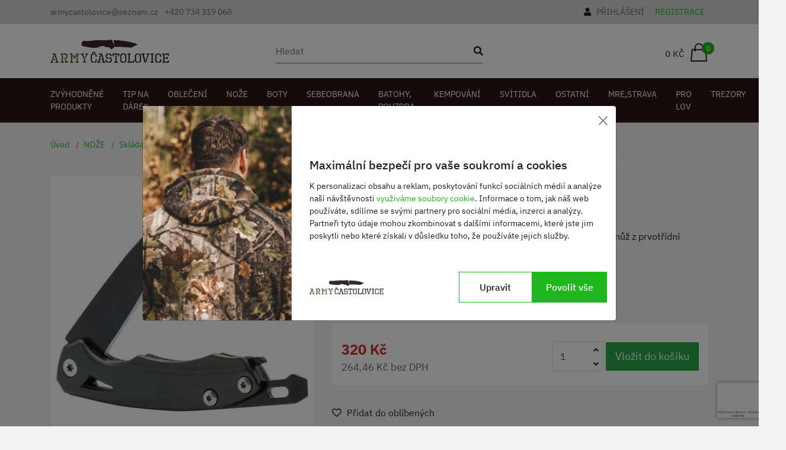

--- FILE ---
content_type: text/html; charset=UTF-8
request_url: https://www.armycastolovice.cz/slip-knife
body_size: 33698
content:
<!DOCTYPE html>
<html lang="cs">
    <head>
        
        <meta charset="UTF-8">
<meta name="format-detection" content="telephone=no">
<meta name="viewport" content="width=device-width, height=device-height, initial-scale=1.0, user-scalable=yes">
<meta http-equiv="X-UA-Compatible" content="IE=Edge">
<meta name="_token" content="4orvILJUAxzySuOL4IgAIfs40Jjsbylix7PBLuft"/>
<link rel="apple-touch-icon" sizes="57x57" href="https://www.armycastolovice.cz/ac/img/favicon/apple-icon-57x57.png">
<link rel="apple-touch-icon" sizes="60x60" href="https://www.armycastolovice.cz/ac/img/favicon/apple-icon-60x60.png">
<link rel="apple-touch-icon" sizes="72x72" href="https://www.armycastolovice.cz/ac/img/favicon/apple-icon-72x72.png">
<link rel="apple-touch-icon" sizes="76x76" href="https://www.armycastolovice.cz/ac/img/favicon/apple-icon-76x76.png">
<link rel="apple-touch-icon" sizes="114x114" href="https://www.armycastolovice.cz/ac/img/favicon/apple-icon-114x114.png">
<link rel="apple-touch-icon" sizes="120x120" href="https://www.armycastolovice.cz/ac/img/favicon/apple-icon-120x120.png">
<link rel="apple-touch-icon" sizes="144x144" href="https://www.armycastolovice.cz/ac/img/favicon/apple-icon-144x144.png">
<link rel="apple-touch-icon" sizes="152x152" href="https://www.armycastolovice.cz/ac/img/favicon/apple-icon-152x152.png">
<link rel="apple-touch-icon" sizes="180x180" href="https://www.armycastolovice.cz/ac/img/favicon/apple-icon-180x180.png">
<link rel="icon" type="image/png" sizes="36x36" href="https://www.armycastolovice.cz/ac/img/favicon/android-icon-36x36.png">
<link rel="icon" type="image/png" sizes="48x48" href="https://www.armycastolovice.cz/ac/img/favicon/android-icon-48x48.png">
<link rel="icon" type="image/png" sizes="72x72" href="https://www.armycastolovice.cz/ac/img/favicon/android-icon-72x72.png">
<link rel="icon" type="image/png" sizes="96x96" href="https://www.armycastolovice.cz/ac/img/favicon/android-icon-96x96.png">
<link rel="icon" type="image/png" sizes="144x144" href="https://www.armycastolovice.cz/ac/img/favicon/android-icon-144x144.png">
<link rel="icon" type="image/png" sizes="192x192" href="https://www.armycastolovice.cz/ac/img/favicon/android-icon-192x192.png">
<link rel="icon" type="image/png" sizes="16x16" href="https://www.armycastolovice.cz/ac/img/favicon/favicon-16x16.png">
<link rel="icon" type="image/png" sizes="32x32" href="https://www.armycastolovice.cz/ac/img/favicon/favicon-32x32.png">
<link rel="icon" type="image/png" sizes="96x96" href="https://www.armycastolovice.cz/ac/img/favicon/favicon-96x96.png">
<link rel="icon" type="image/png" sizes="16x16" href="https://www.armycastolovice.cz/ac/img/favicon/favicon-16x16.png">

<link rel="manifest" href="https://www.armycastolovice.cz/ac/img/favicon/manifest.json">
<meta name="msapplication-TileColor" content="#ffffff">
<meta name="msapplication-TileImage" content="https://www.armycastolovice.cz/ac/img/favicon/ms-icon-144x144.png">
<meta name="theme-color" content="#ffffff">
<meta name="author" content="Michal Hanč - Media Heroes s.r.o. https://www.mediaheroes.cz">
<!--[if lt IE 10]>
<div style="background: #212121; padding: 10px 0; box-shadow: 3px 3px 5px 0 rgba(0,0,0,.3); clear: both; text-align:center; position: relative; z-index:1;"><a href="http://windows.microsoft.com/en-US/internet-explorer/"><img src="images/ie8-panel/warning_bar_0000_us.jpg" border="0" height="42" width="820" alt="You are using an outdated browser. For a faster, safer browsing experience, upgrade for free today."></a></div>
<script src="js/html5shiv.min.js"></script>
<![endif]-->

<!-- Společné styly -->
<link rel="stylesheet" href="https://www.armycastolovice.cz/__core/css/core-styles.css?ref=1.0.4">

<meta name="geo.region" content="CZ-PA">
<meta name="geo.placename" content="Vysoké Mýto">


<meta name="geo.region" content="CZ-HK">
<meta name="geo.placename" content="Častolovice">

<!-- Vlastní styly -->
<link rel="stylesheet" href="https://cdn.jsdelivr.net/npm/swiper@11/swiper-bundle.min.css"/>
<link rel="stylesheet" href="https://cdn.jsdelivr.net/npm/bootstrap-select@1.13.16/dist/css/bootstrap-select.min.css">
<link rel="stylesheet" href="https://www.armycastolovice.cz/ac/css/styles.css?v=2.2.22">

<link rel="preconnect" href="https://www.googletagmanager.com">
<link rel="preconnect" href="https://www.google-analytics.com">
<link rel="preconnect" href="https://www.google.com">
<link rel="preconnect" href="https://fonts.gstatic.com">
<link rel="preconnect" href="https://graph.instagram.com">
<link rel="preconnect" href="https://www.gstatic.com">
<link rel="preconnect" href="https://www.glami.cz">

<script type="text/javascript" src="https://www.armycastolovice.cz/ac/js/jquery-3.1.0.min.js?v=1.0"></script>

<!-- HTML5 shim and Respond.js for IE8 support of HTML5 elements and media queries -->
<!-- WARNING: Respond.js doesn't work if you view the page via file:// -->
<!--[if lt IE 9]>
  <script src="https://oss.maxcdn.com/html5shiv/3.7.2/html5shiv.min.js"></script>
  <script src="https://oss.maxcdn.com/respond/1.4.2/respond.min.js"></script>
<![endif]-->



<!--- RETARGETIN SKRIPTY A DALŠÍ -->
<script type="text/javascript" src="https://c.seznam.cz/js/rc.js"></script>
<script>
    /* nastavení objektu identity */
    
    var retargetingConf = {
        rtgId: 50691, /* identifikátor retargeting */
        consent:  0 , // Souhlas od návštěvníka na odeslání konverzního hitu
                                                        itemId: "2276", /* identifikátor nabídky */
                                pageType: "offerdetail", /* typ stránky - offerdetail */
                                    };
    // Ujistěte se, že metoda existuje, předtím než ji zavoláte
    if (window.rc && window.rc.retargetingHit) {
        window.rc.retargetingHit(retargetingConf);
    }
</script>
<script>
    window.dataLayer = window.dataLayer || [];   // Příprava dataLayeru
    function gtag() {dataLayer.push(arguments);} // Příprava gtag
    gtag('consent', 'default', {
                'ad_storage': 'denied',
        'ad_user_data': 'denied',
        'ad_personalization': 'denied',
                 'analytics_storage': 'denied',     });
</script>
<!-- Google Tag Manager -->
<script>
    (function(w,d,s,l,i){w[l]=w[l]||[];w[l].push({'gtm.start':
            new Date().getTime(),event:'gtm.js'});var f=d.getElementsByTagName(s)[0],
        j=d.createElement(s),dl=l!='dataLayer'?'&l='+l:'';j.async=true;j.src=
        'https://www.googletagmanager.com/gtm.js?id='+i+dl;f.parentNode.insertBefore(j,f);
    })(window,document,'script','dataLayer','GTM-P3D8SNF');
</script>
<!-- End Google Tag Manager -->



    <meta name="google-site-verification" content="8-azHeWCusLgIUudBilrSioBcCPWbsT2sKqxI0-9lD0" />


            <!-- Global site tag (gtag.js) - Google Ads -->
        <script async src="https://www.googletagmanager.com/gtag/js?id=AW-828624387"></script>
        <script> window.dataLayer = window.dataLayer || [];
            function gtag() {
                dataLayer.push(arguments);
            }
            gtag('js', new Date());
            gtag('config', 'AW-828624387');
        </script>
                <!-- Global site tag (gtag.js) - Google Analytics -->
        <script async src="https://www.googletagmanager.com/gtag/js?id=G-GJ8NMVT2QC"></script>
        <script>
            window.dataLayer = window.dataLayer || [];
            function gtag(){dataLayer.push(arguments);}
            gtag('js', new Date());

            gtag('config', 'G-GJ8NMVT2QC');
        </script>
                <!-- Facebook Pixel Code -->
        <script cookie-hero="marketing"  type="text/plain" >
            !function (f, b, e, v, n, t, s) {
                if (f.fbq)
                    return;
                n = f.fbq = function () {
                    n.callMethod ?
                        n.callMethod.apply(n, arguments) : n.queue.push(arguments)
                };
                if (!f._fbq)
                    f._fbq = n;
                n.push = n;
                n.loaded = !0;
                n.version = '2.0';
                n.queue = [];
                t = b.createElement(e);
                t.async = !0;
                t.src = v;
                s = b.getElementsByTagName(e)[0];
                s.parentNode.insertBefore(t, s)
            }(window,
                document, 'script', 'https://connect.facebook.net/en_US/fbevents.js');
            fbq('init', '130377607598932'); // Insert your pixel ID here.
                        fbq('track', 'PageView', {}, { eventID: 1854531916068306 });
                    </script>
        <noscript><img height="1" width="1" style="display:none"
                       src="https://www.facebook.com/tr?id=130377607598932&ev=PageView&noscript=1"
            /></noscript>
        <!-- DO NOT MODIFY -->
        <!-- End Facebook Pixel Code -->
                <!-- Glami piXel -->
        <script cookie-hero="marketing"  type="text/plain" >
            (function(f, a, s, h, i, o, n) {f['GlamiTrackerObject'] = i;
                f[i]=f[i]||function(){(f[i].q=f[i].q||[]).push(arguments)};o=a.createElement(s),
                    n=a.getElementsByTagName(s)[0];o.async=1;o.src=h;n.parentNode.insertBefore(o,n)
            })(window, document, 'script', '//www.glami.cz/js/compiled/pt.js', 'glami');

            glami('create', '9C7F312E4423588FB3DC636122A1252C', 'cz');
            glami('track', 'PageView');
        </script>
        <!-- End Glami piXel -->
            
    
    <!-- Ecomail starts -->
    <script cookie-hero="analytical"  type="text/plain" >
        ;(function(p,l,o,w,i,n,g){if(!p[i]){p.GlobalSnowplowNamespace=p.GlobalSnowplowNamespace||[];
            p.GlobalSnowplowNamespace.push(i);p[i]=function(){(p[i].q=p[i].q||[]).push(arguments)
            };p[i].q=p[i].q||[];n=l.createElement(o);g=l.getElementsByTagName(o)[0];n.async=1;
            n.src=w;g.parentNode.insertBefore(n,g)}}(window,document,"script","//d70shl7vidtft.cloudfront.net/ecmtr-2.4.2.js","ecotrack"));
            window.ecotrack('newTracker', 'cf', 'd2dpiwfhf3tz0r.cloudfront.net', { /* Initialise a tracker */
            appId: 'armyhrusova'
        });
                    window.ecotrack('setUserIdFromLocation', 'ecmid');
                window.ecotrack('trackPageView');
    </script>
    <!-- Ecomail stops -->



        <meta name="robots" content="index, follow">
<meta name="googlebot" content="index, follow">

<title>Slip Knife | Army Častolovice</title>
    <meta name="description" content="Slip Knife od značky True Utility je kvalitní a propracovaný zavírací nůž z prvotřídní nerezové oceli.">
    <meta name="keywords" content="">

    <meta property="og:type" content="website"/>
    <meta property="og:url" content="https://www.armycastolovice.cz/slip-knife"/>
    <meta property="og:title" content="Slip Knife"/>
    <meta property="og:description" content="Slip Knife od značky True Utility je kvalitní a propracovaný zavírací nůž z prvotřídní nerezové oceli."/>
    <meta property="og:image" content="https://www.armycastolovice.cz/ac/img/produkty/Slip-Knife-6225cbba12947.jpeg"/>

    <link rel="canonical" href="https://www.armycastolovice.cz/slip-knife">

<script type="application/ld+json">
{
  "@context": "https://schema.org",
  "@type": "BreadcrumbList",
  "itemListElement": [{
    "@type": "ListItem",
    "position": 1,
    "name": "Domů",
    "item": "https://www.armycastolovice.cz/"
  },
    {
    "@type": "ListItem",
    "position": 2,
    "name": "NOŽE",
    "item": "https://www.armycastolovice.cz/noze"
  },
    {
    "@type": "ListItem",
    "position": 3,
    "name": "Skládací nože",
    "item": "https://www.armycastolovice.cz/skladaci-noze"
  }
    ,{
    "@type": "ListItem",
    "position": 4,
    "name": "Slip Knife",
    "item": "https://www.armycastolovice.cz/slip-knife"
  }
      ]
}
</script>
<script type="application/ld+json">
    [{
      "@context": "https://schema.org",
      "@type": "Organization",
      "url": "https://www.armycastolovice.cz/",
      "logo": "https://www.armycastolovice.cz/ac/img/logo.png"
    },
    {
      "@context": "https://schema.org",
      "@type": "WebSite",
      "url": "https://www.armycastolovice.cz/",
      "potentialAction": {
        "@type": "SearchAction",
        "target": {
          "@type": "EntryPoint",
          "urlTemplate": "https://www.armycastolovice.cz/vyhledavat?keywords={search_term_string}"
        },
        "query-input": "required name=search_term_string"
      }
    }]
</script>


    </head>
    <body>
                <!-- Google Tag Manager (noscript) -->
        <noscript>
            <iframe src="https://www.googletagmanager.com/ns.html?id=GTM-P3D8SNF"
                          height="0" width="0" style="display:none;visibility:hidden">
            </iframe>
        </noscript>
        <!-- End Google Tag Manager (noscript) -->
        
        <div id="addtocart-alert" class="alert alert-success alert-dismissible" role="alert">
    <button type="button" class="close" onclick="$('#addtocart-alert').hide('slow')"><span aria-hidden="true">&times;</span></button>
    <br class="hidden-xs">
    <div class="h3" style="margin-top: 5px;"><b>Skvělé!</b></div> 
    <p>Právě jsi přidal skvělý produkt do košíku. <a href="/kosik" class="alert-link">Zobrazit&nbsp;košík</a></p>
    <br class="hidden-xs">
</div>

        <header class="" id="header">
        <div class="top-kontakt" id="top_kontakt_2">
        <div class="container">
            <div class="row">
                <div class="col-md-8 col-4">
                    <span class="d-none d-md-inline">
                        <a class="mr-2" href="mailto:armycastolovice@seznam.cz">armycastolovice@seznam.cz</a>
                        <a href="tel:+420 734 319 068">+420 734 319 068</a>
                    </span>
                </div>
                <div class="col-12 col-md-4 login">
                    <i class="fa fa-user"></i>
                                                                <a href="/prihlasit">Přihlášení</a>&nbsp;
                        <a class="text-green" href="/registrace">Registrace</a>
                                    </div>
            </div>
        </div>
    </div>

    <div id="logo-search">
        <div class="container">
            <div class="row flex-nowrap justify-content-between align-items-center">
                <div class="col-6 col-md-3">
                    <a href="/" title="Na úvodní stranu">
                        <img class="img-fluid img-logo" width="200px" height="39px" alt="Army Častolovice logo" src="/ac/img/logo.png">
                    </a>
                </div>
                <div class="col-md-4 d-none d-lg-block">
                    <div class='menu-search-form'>
    <form class="" action="/vyhledavat" id="vyhl-form"  method="GET">
        <div class="input-group">
            <input type="text" class="form-control search-input" name='keywords' placeholder="Hledat" autocomplete="off" aria-label="Vyhledat">
            <div class="input-group-append">
                <button class="btn btn-menu-hledat" type="button" aria-label="Hledat"><i class="fa fa-search"></i></button>
            </div>
        </div>
    </form>
    <div class='vysledky-naseptavac'></div>
</div>                    
                </div>
                <div class="col-6 col-md-3 d-flex justify-content-end">
                    <a class="kosik-menu align-items-center" title="Košík" id="kosik-header" href="/kosik">
                        <div class="kosik-info">
                            <span class="cena-kosiku">0 Kč</span>
                        </div>
                        <div class="kosik-iko">
                            <svg xmlns="http://www.w3.org/2000/svg" width="28.174" height="31.25" viewBox="0 0 28.174 31.25">
                                <g id="shopping-bag" transform="translate(-4.913 -3.5)">
                                    <path id="Path_64" data-name="Path 64" d="M25.5,17.5V11a6.5,6.5,0,0,0-13,0v6.5M7.625,14.25h22.75L32,33.75H6Z" transform="translate(0 0)" fill="none" stroke="#202020" stroke-width="2"/>
                                </g>
                            </svg>

                            <span id="kosik-pocet">0</span>
                        </div>

                    </a>
                </div>
            </div>
        </div>
    </div>
    <div id="to-stuck-id" class="">
        <nav class="navbar navbar-expand-xl navbar-dark position-relative navbar-army" id="navbar_no_logo">
            <div class="container d-block position-static">
                <div class="row align-items-center">
                    <div class="col-9 d-block d-lg-none nav-search">
                        <div class='menu-search-form'>
    <form class="" action="/vyhledavat" id="vyhl-form"  method="GET">
        <div class="input-group">
            <input type="text" class="form-control search-input" name='keywords' placeholder="Hledat" autocomplete="off" aria-label="Vyhledat">
            <div class="input-group-append">
                <button class="btn btn-menu-hledat" type="button" aria-label="Hledat"><i class="fa fa-search"></i></button>
            </div>
        </div>
    </form>
    <div class='vysledky-naseptavac'></div>
</div>                    </div>
                    <div class="col-3 ml-auto justify-content-end text-right">
                        <button class="navbar-toggler pull-right" type="button" data-toggle="collapse"
                                data-target="#navigace" aria-controls="navigace" aria-expanded="false" aria-label="navigace">
                            <span class="icon-bar"></span>
                            <span class="icon-bar"></span>
                            <span class="icon-bar"></span>
                            <div class="text">MENU</div>
                        </button>
                    </div>
                </div>


                <div class="collapse navbar-collapse" id="navigace">
                    <span class="menu-inner-close" tabindex="-1"></span>
                    <ul class="navbar-nav w-100 justify-content-between">
                                                                                                                                                                                                                                                <li class="nav-item ">
                                    <a class="nav-link" href="/zvyhodnene-produkty">
                                        Zvýhodněné produkty
                                    </a>
                                                                    </li>
                                                                                                                <li class="nav-item dropdown">
                                    <a class="nav-link" href="/darky">
                                        TIP na DÁREK
                                    </a>
                                                                            <div class="dropdown-menu">
                                            <div class="container">
                                                <div class="row">
                                                    
                                                                                                                    <div class="col-md-6 col-lg-3">
                                                                <a href="/deti">
                                                                                                                                        <span class="dropdown-menu-name">Děti</span>
                                                                </a>
                                                                                                                            </div>
                                                                                                            
                                                                                                                    <div class="col-md-6 col-lg-3">
                                                                <a href="/pro-zeny">
                                                                                                                                        <span class="dropdown-menu-name">Pro ženy</span>
                                                                </a>
                                                                                                                            </div>
                                                                                                            
                                                                                                                    <div class="col-md-6 col-lg-3">
                                                                <a href="/pro-muze">
                                                                                                                                        <span class="dropdown-menu-name">Pro muže</span>
                                                                </a>
                                                                                                                            </div>
                                                                                                                                                            </div>
                                            </div>
                                        </div>
                                                                    </li>
                                                                                                                <li class="nav-item dropdown">
                                    <a class="nav-link" href="/obleceni">
                                        OBLEČENÍ
                                    </a>
                                                                            <div class="dropdown-menu">
                                            <div class="container">
                                                <div class="row">
                                                    
                                                                                                                    <div class="col-md-6 col-lg-3">
                                                                <a href="/vojenske-bluzy">
                                                                                                                                            <span class="dropdown-menu-img" style="background: url(ac/img/kategorie/Vojenske-bluzy-66b9e9bf9b593.webp) no-repeat center center;"></span>
                                                                                                                                        <span class="dropdown-menu-name">Vojenské blůzy</span>
                                                                </a>
                                                                                                                            </div>
                                                                                                            
                                                                                                                    <div class="col-md-6 col-lg-3">
                                                                <a href="/damske-kalhoty">
                                                                                                                                            <span class="dropdown-menu-img" style="background: url(ac/img/kategorie/Damske-kalhoty-6257dc11dee5a.webp) no-repeat center center;"></span>
                                                                                                                                        <span class="dropdown-menu-name">Dámské kalhoty</span>
                                                                </a>
                                                                                                                            </div>
                                                                                                            
                                                                                                                    <div class="col-md-6 col-lg-3">
                                                                <a href="/kombinezy">
                                                                                                                                            <span class="dropdown-menu-img" style="background: url(ac/img/kategorie/Kombinezy-667fb9dce8140.webp) no-repeat center center;"></span>
                                                                                                                                        <span class="dropdown-menu-name">Kombinézy</span>
                                                                </a>
                                                                                                                            </div>
                                                                                                            
                                                                                                            
                                                                                                                    <div class="col-md-6 col-lg-3">
                                                                <a href="/kalhoty">
                                                                                                                                            <span class="dropdown-menu-img" style="background: url(ac/img/kategorie/Kalhoty-6257d823594bf.webp) no-repeat center center;"></span>
                                                                                                                                        <span class="dropdown-menu-name">Kalhoty</span>
                                                                </a>
                                                                                                                            </div>
                                                                                                            
                                                                                                                    <div class="col-md-6 col-lg-3">
                                                                <a href="/detske-obleceni">
                                                                                                                                            <span class="dropdown-menu-img" style="background: url(ac/img/kategorie/Detske-6257d8de78e67.webp) no-repeat center center;"></span>
                                                                                                                                        <span class="dropdown-menu-name">Dětské</span>
                                                                </a>
                                                                                                                            </div>
                                                                                                            
                                                                                                                    <div class="col-md-6 col-lg-3">
                                                                <a href="/kra-asy">
                                                                                                                                            <span class="dropdown-menu-img" style="background: url(ac/img/kategorie/Kra-asy-6257d85821db0.webp) no-repeat center center;"></span>
                                                                                                                                        <span class="dropdown-menu-name">Kraťasy</span>
                                                                </a>
                                                                                                                            </div>
                                                                                                            
                                                                                                                    <div class="col-md-6 col-lg-3">
                                                                <a href="/cepice">
                                                                                                                                            <span class="dropdown-menu-img" style="background: url(ac/img/kategorie/Cepice-6257d93877dc5.webp) no-repeat center center;"></span>
                                                                                                                                        <span class="dropdown-menu-name">Čepice</span>
                                                                </a>
                                                                                                                            </div>
                                                                                                            
                                                                                                                    <div class="col-md-6 col-lg-3">
                                                                <a href="/bundy">
                                                                                                                                            <span class="dropdown-menu-img" style="background: url(ac/img/kategorie/Bundy-6257d965e6578.webp) no-repeat center center;"></span>
                                                                                                                                        <span class="dropdown-menu-name">Bundy</span>
                                                                </a>
                                                                                                                            </div>
                                                                                                            
                                                                                                                    <div class="col-md-6 col-lg-3">
                                                                <a href="/spodni-pradlo">
                                                                                                                                            <span class="dropdown-menu-img" style="background: url(ac/img/kategorie/Spodni-pradlo-6257d99489404.webp) no-repeat center center;"></span>
                                                                                                                                        <span class="dropdown-menu-name">Spodní prádlo</span>
                                                                </a>
                                                                                                                            </div>
                                                                                                            
                                                                                                                    <div class="col-md-6 col-lg-3">
                                                                <a href="/mikiny">
                                                                                                                                            <span class="dropdown-menu-img" style="background: url(ac/img/kategorie/Mikiny-6257d9cad7d75.webp) no-repeat center center;"></span>
                                                                                                                                        <span class="dropdown-menu-name">Mikiny</span>
                                                                </a>
                                                                                                                            </div>
                                                                                                            
                                                                                                                    <div class="col-md-6 col-lg-3">
                                                                <a href="/trika">
                                                                                                                                            <span class="dropdown-menu-img" style="background: url(ac/img/kategorie/Trika-6257d9f686d6d.webp) no-repeat center center;"></span>
                                                                                                                                        <span class="dropdown-menu-name">Trika</span>
                                                                </a>
                                                                                                                            </div>
                                                                                                            
                                                                                                                    <div class="col-md-6 col-lg-3">
                                                                <a href="/ponozky">
                                                                                                                                            <span class="dropdown-menu-img" style="background: url(ac/img/kategorie/Ponozky-6257da1f61665.webp) no-repeat center center;"></span>
                                                                                                                                        <span class="dropdown-menu-name">Ponožky</span>
                                                                </a>
                                                                                                                            </div>
                                                                                                            
                                                                                                                    <div class="col-md-6 col-lg-3">
                                                                <a href="/opasky-a-rukavice">
                                                                                                                                            <span class="dropdown-menu-img" style="background: url(ac/img/kategorie/Opasky-6257da40c4b3b.webp) no-repeat center center;"></span>
                                                                                                                                        <span class="dropdown-menu-name">Opasky a kšandy</span>
                                                                </a>
                                                                                                                            </div>
                                                                                                            
                                                                                                                    <div class="col-md-6 col-lg-3">
                                                                <a href="/rukavice">
                                                                                                                                            <span class="dropdown-menu-img" style="background: url(ac/img/kategorie/Rukavice-6257da669fc80.webp) no-repeat center center;"></span>
                                                                                                                                        <span class="dropdown-menu-name">Rukavice</span>
                                                                </a>
                                                                                                                            </div>
                                                                                                            
                                                                                                                    <div class="col-md-6 col-lg-3">
                                                                <a href="/saly-palestiny">
                                                                                                                                            <span class="dropdown-menu-img" style="background: url(ac/img/kategorie/Saly-Palestiny-6257da8c1e8ea.webp) no-repeat center center;"></span>
                                                                                                                                        <span class="dropdown-menu-name">Šály, Palestiny</span>
                                                                </a>
                                                                                                                            </div>
                                                                                                            
                                                                                                                    <div class="col-md-6 col-lg-3">
                                                                <a href="/ostatni-obleceni">
                                                                                                                                            <span class="dropdown-menu-img" style="background: url(ac/img/kategorie/Ostatni-6257dabb72669.webp) no-repeat center center;"></span>
                                                                                                                                        <span class="dropdown-menu-name">Ostatní</span>
                                                                </a>
                                                                                                                            </div>
                                                                                                                                                            </div>
                                            </div>
                                        </div>
                                                                    </li>
                                                                                                                <li class="nav-item dropdown">
                                    <a class="nav-link" href="/noze">
                                        NOŽE
                                    </a>
                                                                            <div class="dropdown-menu">
                                            <div class="container">
                                                <div class="row">
                                                    
                                                                                                                    <div class="col-md-6 col-lg-3">
                                                                <a href="/noze-s-pevnou-cepeli">
                                                                                                                                            <span class="dropdown-menu-img" style="background: url(ac/img/kategorie/Noze-s-pevnou-cepeli-6257daf14494b.webp) no-repeat center center;"></span>
                                                                                                                                        <span class="dropdown-menu-name">Nože s pevnou čepelí</span>
                                                                </a>
                                                                                                                            </div>
                                                                                                            
                                                                                                                    <div class="col-md-6 col-lg-3">
                                                                <a href="/skladaci-noze">
                                                                                                                                            <span class="dropdown-menu-img" style="background: url(ac/img/kategorie/Skladaci-noze-6257db214ca97.webp) no-repeat center center;"></span>
                                                                                                                                        <span class="dropdown-menu-name">Skládací nože</span>
                                                                </a>
                                                                                                                            </div>
                                                                                                            
                                                                                                                    <div class="col-md-6 col-lg-3">
                                                                <a href="/multifunkcni-kleste">
                                                                                                                                            <span class="dropdown-menu-img" style="background: url(ac/img/kategorie/Multifunkcni-Nastroje-6257db4a0a6aa.webp) no-repeat center center;"></span>
                                                                                                                                        <span class="dropdown-menu-name">Multifunkční Nástroje</span>
                                                                </a>
                                                                                                                            </div>
                                                                                                            
                                                                                                                    <div class="col-md-6 col-lg-3">
                                                                <a href="/macety-sekery">
                                                                                                                                            <span class="dropdown-menu-img" style="background: url(ac/img/kategorie/Macety-Sekery-6257dbc6a6fc0.webp) no-repeat center center;"></span>
                                                                                                                                        <span class="dropdown-menu-name">Mačety, Sekery</span>
                                                                </a>
                                                                                                                            </div>
                                                                                                            
                                                                                                                    <div class="col-md-6 col-lg-3">
                                                                <a href="/prislusenstvi">
                                                                                                                                            <span class="dropdown-menu-img" style="background: url(ac/img/kategorie/Prislusenstvi-6257dbe796ba8.webp) no-repeat center center;"></span>
                                                                                                                                        <span class="dropdown-menu-name">Příslušenství</span>
                                                                </a>
                                                                                                                            </div>
                                                                                                                                                            </div>
                                            </div>
                                        </div>
                                                                    </li>
                                                                                                                <li class="nav-item ">
                                    <a class="nav-link" href="/boty">
                                        BOTY
                                    </a>
                                                                    </li>
                                                                                                                <li class="nav-item dropdown">
                                    <a class="nav-link" href="/sebeobrana">
                                        SEBEOBRANA
                                    </a>
                                                                            <div class="dropdown-menu">
                                            <div class="container">
                                                <div class="row">
                                                    
                                                                                                                    <div class="col-md-6 col-lg-3">
                                                                <a href="/peprove-spreje">
                                                                                                                                            <span class="dropdown-menu-img" style="background: url(ac/img/kategorie/Peprove-spreje-6257fa0cdfc67.webp) no-repeat center center;"></span>
                                                                                                                                        <span class="dropdown-menu-name">Pepřové spreje</span>
                                                                </a>
                                                                                                                            </div>
                                                                                                            
                                                                                                                    <div class="col-md-6 col-lg-3">
                                                                <a href="/obusky">
                                                                                                                                            <span class="dropdown-menu-img" style="background: url(ac/img/kategorie/Teleskopicke-obusky-6257fa532dfb3.webp) no-repeat center center;"></span>
                                                                                                                                        <span class="dropdown-menu-name">Obušky</span>
                                                                </a>
                                                                                                                            </div>
                                                                                                            
                                                                                                                    <div class="col-md-6 col-lg-3">
                                                                <a href="/takticka-pera">
                                                                                                                                            <span class="dropdown-menu-img" style="background: url(ac/img/kategorie/Takticka-pera-6257fa71e1e53.webp) no-repeat center center;"></span>
                                                                                                                                        <span class="dropdown-menu-name">Taktická pera</span>
                                                                </a>
                                                                                                                            </div>
                                                                                                            
                                                                                                                    <div class="col-md-6 col-lg-3">
                                                                <a href="/paralyzery">
                                                                                                                                            <span class="dropdown-menu-img" style="background: url(ac/img/kategorie/Paralyzery-6257fa9a68507.webp) no-repeat center center;"></span>
                                                                                                                                        <span class="dropdown-menu-name">Paralyzéry</span>
                                                                </a>
                                                                                                                            </div>
                                                                                                                                                            </div>
                                            </div>
                                        </div>
                                                                    </li>
                                                                                                                <li class="nav-item dropdown">
                                    <a class="nav-link" href="/zavazadla-pouzdra">
                                        BATOHY, POUZDRA
                                    </a>
                                                                            <div class="dropdown-menu">
                                            <div class="container">
                                                <div class="row">
                                                    
                                                                                                                    <div class="col-md-6 col-lg-3">
                                                                <a href="/edc-ledviky-tasky">
                                                                                                                                            <span class="dropdown-menu-img" style="background: url(ac/img/kategorie/EDC-ledviky-tasky-66c5bd01501a7.webp) no-repeat center center;"></span>
                                                                                                                                        <span class="dropdown-menu-name">EDC, ledviky, tašky</span>
                                                                </a>
                                                                                                                            </div>
                                                                                                            
                                                                                                                    <div class="col-md-6 col-lg-3">
                                                                <a href="/zavazadla">
                                                                                                                                            <span class="dropdown-menu-img" style="background: url(ac/img/kategorie/Zavazadla-6257facf68149.webp) no-repeat center center;"></span>
                                                                                                                                        <span class="dropdown-menu-name">Zavazadla</span>
                                                                </a>
                                                                                                                            </div>
                                                                                                            
                                                                                                                    <div class="col-md-6 col-lg-3">
                                                                <a href="/pouzdra">
                                                                                                                                            <span class="dropdown-menu-img" style="background: url(ac/img/kategorie/Pouzdra-6257faf7e35f5.webp) no-repeat center center;"></span>
                                                                                                                                        <span class="dropdown-menu-name">Pouzdra, sumky</span>
                                                                </a>
                                                                                                                            </div>
                                                                                                                                                            </div>
                                            </div>
                                        </div>
                                                                    </li>
                                                                                                                <li class="nav-item dropdown">
                                    <a class="nav-link" href="/campovani">
                                        KEMPOVÁNÍ
                                    </a>
                                                                            <div class="dropdown-menu">
                                            <div class="container">
                                                <div class="row">
                                                    
                                                                                                                    <div class="col-md-6 col-lg-3">
                                                                <a href="/polni-lopatky">
                                                                                                                                            <span class="dropdown-menu-img" style="background: url(ac/img/kategorie/Polni-lopatky-66851b29c6b84.webp) no-repeat center center;"></span>
                                                                                                                                        <span class="dropdown-menu-name">Polní lopatky</span>
                                                                </a>
                                                                                                                            </div>
                                                                                                            
                                                                                                                    <div class="col-md-6 col-lg-3">
                                                                <a href="/filtry-na-vodu">
                                                                                                                                            <span class="dropdown-menu-img" style="background: url(ac/img/kategorie/Filtry-na-vodu-667e738cdeffd.webp) no-repeat center center;"></span>
                                                                                                                                        <span class="dropdown-menu-name">Filtry na vodu</span>
                                                                </a>
                                                                                                                            </div>
                                                                                                            
                                                                                                                    <div class="col-md-6 col-lg-3">
                                                                <a href="/lehatka">
                                                                                                                                            <span class="dropdown-menu-img" style="background: url(ac/img/kategorie/Lehatka-6380c1a5f3898.webp) no-repeat center center;"></span>
                                                                                                                                        <span class="dropdown-menu-name">Lehátka, židle</span>
                                                                </a>
                                                                                                                            </div>
                                                                                                            
                                                                                                                    <div class="col-md-6 col-lg-3">
                                                                <a href="/maskovaci-site">
                                                                                                                                            <span class="dropdown-menu-img" style="background: url(ac/img/kategorie/Maskovaci-site-6257fb9b5744d.webp) no-repeat center center;"></span>
                                                                                                                                        <span class="dropdown-menu-name">Maskovací sítě</span>
                                                                </a>
                                                                                                                            </div>
                                                                                                            
                                                                                                                    <div class="col-md-6 col-lg-3">
                                                                <a href="/varice-kartuse-lihy">
                                                                                                                                            <span class="dropdown-menu-img" style="background: url(ac/img/kategorie/Varice-kartuse-lihy-6257fbbf3731c.webp) no-repeat center center;"></span>
                                                                                                                                        <span class="dropdown-menu-name">Vařiče, kartuše, lihy</span>
                                                                </a>
                                                                                                                            </div>
                                                                                                            
                                                                                                            
                                                                                                                    <div class="col-md-6 col-lg-3">
                                                                <a href="/nadobi">
                                                                                                                                            <span class="dropdown-menu-img" style="background: url(ac/img/kategorie/Nadobi-pribory-6257fb6e2bf7d.webp) no-repeat center center;"></span>
                                                                                                                                        <span class="dropdown-menu-name">Nádobí, příbory</span>
                                                                </a>
                                                                                                                            </div>
                                                                                                            
                                                                                                                    <div class="col-md-6 col-lg-3">
                                                                <a href="/ponca-plastenky">
                                                                                                                                            <span class="dropdown-menu-img" style="background: url(ac/img/kategorie/Ponca-Plastenky-6257fbf442438.webp) no-repeat center center;"></span>
                                                                                                                                        <span class="dropdown-menu-name">Ponča, Pláštěnky</span>
                                                                </a>
                                                                                                                            </div>
                                                                                                            
                                                                                                                    <div class="col-md-6 col-lg-3">
                                                                <a href="/pro-preziti">
                                                                                                                                            <span class="dropdown-menu-img" style="background: url(ac/img/kategorie/Pro-preziti-6257fd2217590.webp) no-repeat center center;"></span>
                                                                                                                                        <span class="dropdown-menu-name">Pro přežití</span>
                                                                </a>
                                                                                                                            </div>
                                                                                                            
                                                                                                                    <div class="col-md-6 col-lg-3">
                                                                <a href="/spacaky-celty-karimatky">
                                                                                                                                            <span class="dropdown-menu-img" style="background: url(ac/img/kategorie/Spacaky-Celty-Karimatky-6257fdc5bf272.webp) no-repeat center center;"></span>
                                                                                                                                        <span class="dropdown-menu-name">Spacáky, Celty, Karimatky</span>
                                                                </a>
                                                                                                                            </div>
                                                                                                            
                                                                                                                    <div class="col-md-6 col-lg-3">
                                                                <a href="/kresadla-podpalovace">
                                                                                                                                            <span class="dropdown-menu-img" style="background: url(ac/img/kategorie/Kresadla-Podpalovace-6257fded96926.webp) no-repeat center center;"></span>
                                                                                                                                        <span class="dropdown-menu-name">Křesadla, Podpalovače</span>
                                                                </a>
                                                                                                                            </div>
                                                                                                            
                                                                                                                    <div class="col-md-6 col-lg-3">
                                                                <a href="/polni-lahve-cutory">
                                                                                                                                            <span class="dropdown-menu-img" style="background: url(ac/img/kategorie/Polni-lahve-Cutory-6257fe27991ff.webp) no-repeat center center;"></span>
                                                                                                                                        <span class="dropdown-menu-name">Polní lahve, Čutory</span>
                                                                </a>
                                                                                                                            </div>
                                                                                                                                                            </div>
                                            </div>
                                        </div>
                                                                    </li>
                                                                                                                <li class="nav-item dropdown">
                                    <a class="nav-link" href="/svitidla">
                                        SVÍTIDLA
                                    </a>
                                                                            <div class="dropdown-menu">
                                            <div class="container">
                                                <div class="row">
                                                    
                                                                                                                    <div class="col-md-6 col-lg-3">
                                                                <a href="/celovky">
                                                                                                                                            <span class="dropdown-menu-img" style="background: url(ac/img/kategorie/Celovky-6257fea62aeae.webp) no-repeat center center;"></span>
                                                                                                                                        <span class="dropdown-menu-name">Čelovky</span>
                                                                </a>
                                                                                                                            </div>
                                                                                                            
                                                                                                                    <div class="col-md-6 col-lg-3">
                                                                <a href="/baterky">
                                                                                                                                            <span class="dropdown-menu-img" style="background: url(ac/img/kategorie/Baterky-6257fed01bd19.webp) no-repeat center center;"></span>
                                                                                                                                        <span class="dropdown-menu-name">Baterky</span>
                                                                </a>
                                                                                                                            </div>
                                                                                                                                                            </div>
                                            </div>
                                        </div>
                                                                    </li>
                                                                                                                <li class="nav-item dropdown">
                                    <a class="nav-link" href="/ostatni">
                                        OSTATNÍ
                                    </a>
                                                                            <div class="dropdown-menu">
                                            <div class="container">
                                                <div class="row">
                                                    
                                                                                                                    <div class="col-md-6 col-lg-3">
                                                                <a href="/takticke-vesty-nosice-platu">
                                                                                                                                            <span class="dropdown-menu-img" style="background: url(ac/img/kategorie/Takticke-vesty-nosice-platu-68624c71758bb.webp) no-repeat center center;"></span>
                                                                                                                                        <span class="dropdown-menu-name">Taktické vesty, nosiče plátů</span>
                                                                </a>
                                                                                                                            </div>
                                                                                                            
                                                                                                                    <div class="col-md-6 col-lg-3">
                                                                <a href="/helmy">
                                                                                                                                            <span class="dropdown-menu-img" style="background: url(ac/img/kategorie/Helmy-66a9f7ecbf7d2.webp) no-repeat center center;"></span>
                                                                                                                                        <span class="dropdown-menu-name">Helmy</span>
                                                                </a>
                                                                                                                            </div>
                                                                                                            
                                                                                                                    <div class="col-md-6 col-lg-3">
                                                                <a href="/bryle">
                                                                                                                                            <span class="dropdown-menu-img" style="background: url(ac/img/kategorie/Bryle-667d22f5c2ebc.webp) no-repeat center center;"></span>
                                                                                                                                        <span class="dropdown-menu-name">Brýle</span>
                                                                </a>
                                                                                                                            </div>
                                                                                                            
                                                                                                                    <div class="col-md-6 col-lg-3">
                                                                <a href="/hracky">
                                                                                                                                            <span class="dropdown-menu-img" style="background: url(ac/img/kategorie/Hracky-667c122e71ec0.webp) no-repeat center center;"></span>
                                                                                                                                        <span class="dropdown-menu-name">Hračky</span>
                                                                </a>
                                                                                                                            </div>
                                                                                                            
                                                                                                                    <div class="col-md-6 col-lg-3">
                                                                <a href="/lekarny">
                                                                                                                                            <span class="dropdown-menu-img" style="background: url(ac/img/kategorie/Lekarny-661a537b3e364.webp) no-repeat center center;"></span>
                                                                                                                                        <span class="dropdown-menu-name">Lékarny</span>
                                                                </a>
                                                                                                                            </div>
                                                                                                            
                                                                                                                    <div class="col-md-6 col-lg-3">
                                                                <a href="/psi-znamky">
                                                                                                                                            <span class="dropdown-menu-img" style="background: url(ac/img/kategorie/Psi-znamky-66028e8c3053f.webp) no-repeat center center;"></span>
                                                                                                                                        <span class="dropdown-menu-name">Psí známky</span>
                                                                </a>
                                                                                                                            </div>
                                                                                                            
                                                                                                                    <div class="col-md-6 col-lg-3">
                                                                <a href="/latky">
                                                                                                                                            <span class="dropdown-menu-img" style="background: url(ac/img/kategorie/Latky-63e11e009bf14.webp) no-repeat center center;"></span>
                                                                                                                                        <span class="dropdown-menu-name">Látky</span>
                                                                </a>
                                                                                                                            </div>
                                                                                                            
                                                                                                                    <div class="col-md-6 col-lg-3">
                                                                <a href="/vlajky">
                                                                                                                                            <span class="dropdown-menu-img" style="background: url(ac/img/kategorie/Vlajky-6257ff7e261e8.webp) no-repeat center center;"></span>
                                                                                                                                        <span class="dropdown-menu-name">Vlajky</span>
                                                                </a>
                                                                                                                            </div>
                                                                                                            
                                                                                                                    <div class="col-md-6 col-lg-3">
                                                                <a href="/nasivky">
                                                                                                                                            <span class="dropdown-menu-img" style="background: url(ac/img/kategorie/Nasivky-63f764a09b9a2.webp) no-repeat center center;"></span>
                                                                                                                                        <span class="dropdown-menu-name">Nášivky</span>
                                                                </a>
                                                                                                                            </div>
                                                                                                            
                                                                                                                    <div class="col-md-6 col-lg-3">
                                                                <a href="/odznaky">
                                                                                                                                            <span class="dropdown-menu-img" style="background: url(ac/img/kategorie/Odznaky-63f777e712b9b.webp) no-repeat center center;"></span>
                                                                                                                                        <span class="dropdown-menu-name">Odznaky</span>
                                                                </a>
                                                                                                                            </div>
                                                                                                            
                                                                                                                    <div class="col-md-6 col-lg-3">
                                                                <a href="/dopl-ky">
                                                                                                                                            <span class="dropdown-menu-img" style="background: url(ac/img/kategorie/Dopl-ky-6257ffa55c0f4.webp) no-repeat center center;"></span>
                                                                                                                                        <span class="dropdown-menu-name">Doplňky</span>
                                                                </a>
                                                                                                                            </div>
                                                                                                            
                                                                                                                    <div class="col-md-6 col-lg-3">
                                                                <a href="/darkove-poukazy">
                                                                                                                                            <span class="dropdown-menu-img" style="background: url(ac/img/kategorie/Darkove-poukazy-67fe3b58144dc.webp) no-repeat center center;"></span>
                                                                                                                                        <span class="dropdown-menu-name">Dárkové poukazy</span>
                                                                </a>
                                                                                                                            </div>
                                                                                                                                                            </div>
                                            </div>
                                        </div>
                                                                    </li>
                                                                                                                <li class="nav-item dropdown">
                                    <a class="nav-link" href="/mre-strava">
                                        MRE,STRAVA
                                    </a>
                                                                            <div class="dropdown-menu">
                                            <div class="container">
                                                <div class="row">
                                                    
                                                                                                                    <div class="col-md-6 col-lg-3">
                                                                <a href="/ceske-bpdi">
                                                                                                                                            <span class="dropdown-menu-img" style="background: url(ac/img/kategorie/Ceske-BPDi-686b90734d3b1.webp) no-repeat center center;"></span>
                                                                                                                                        <span class="dropdown-menu-name">České BPDi</span>
                                                                </a>
                                                                                                                            </div>
                                                                                                            
                                                                                                                    <div class="col-md-6 col-lg-3">
                                                                <a href="/expres-menu-1">
                                                                                                                                            <span class="dropdown-menu-img" style="background: url(ac/img/kategorie/Expres-Menu-68342b995e151.webp) no-repeat center center;"></span>
                                                                                                                                        <span class="dropdown-menu-name">Expres Menu</span>
                                                                </a>
                                                                                                                            </div>
                                                                                                            
                                                                                                                    <div class="col-md-6 col-lg-3">
                                                                <a href="/adventure-menu-1">
                                                                                                                                            <span class="dropdown-menu-img" style="background: url(ac/img/kategorie/Adventure-Menu-68342b597dba4.webp) no-repeat center center;"></span>
                                                                                                                                        <span class="dropdown-menu-name">Adventure Menu</span>
                                                                </a>
                                                                                                                            </div>
                                                                                                            
                                                                                                                    <div class="col-md-6 col-lg-3">
                                                                <a href="/armadni-strava">
                                                                                                                                            <span class="dropdown-menu-img" style="background: url(ac/img/kategorie/Armadni-strava-68342ae5b3384.webp) no-repeat center center;"></span>
                                                                                                                                        <span class="dropdown-menu-name">Armádní strava</span>
                                                                </a>
                                                                                                                            </div>
                                                                                                            
                                                                                                                    <div class="col-md-6 col-lg-3">
                                                                <a href="/emergency-food">
                                                                                                                                            <span class="dropdown-menu-img" style="background: url(ac/img/kategorie/Emergency-Food-68342ab6bbed2.webp) no-repeat center center;"></span>
                                                                                                                                        <span class="dropdown-menu-name">Emergency Food</span>
                                                                </a>
                                                                                                                            </div>
                                                                                                                                                            </div>
                                            </div>
                                        </div>
                                                                    </li>
                                                                                                                <li class="nav-item dropdown">
                                    <a class="nav-link" href="/pro-lov">
                                        PRO LOV
                                    </a>
                                                                            <div class="dropdown-menu">
                                            <div class="container">
                                                <div class="row">
                                                    
                                                                                                                    <div class="col-md-6 col-lg-3">
                                                                <a href="/maskovaci-prevleky-hejkal">
                                                                                                                                            <span class="dropdown-menu-img" style="background: url(ac/img/kategorie/Maskovaci-prevleky-HEJKAL-66b2069d8273d.webp) no-repeat center center;"></span>
                                                                                                                                        <span class="dropdown-menu-name">Maskovací převleky, HEJKAL</span>
                                                                </a>
                                                                                                                            </div>
                                                                                                            
                                                                                                                    <div class="col-md-6 col-lg-3">
                                                                <a href="/praky-luky-kuse-a-prislusenstvi">
                                                                                                                                            <span class="dropdown-menu-img" style="background: url(ac/img/kategorie/PRAKY-A-PRISLUSENSTVI-650ad61766dc5.webp) no-repeat center center;"></span>
                                                                                                                                        <span class="dropdown-menu-name">Praky, Luky, Kuše a Příslušenství</span>
                                                                </a>
                                                                                                                            </div>
                                                                                                            
                                                                                                                    <div class="col-md-6 col-lg-3">
                                                                <a href="/nocni-videni">
                                                                                                                                            <span class="dropdown-menu-img" style="background: url(ac/img/kategorie/Nocni-videni-64da07c202b07.webp) no-repeat center center;"></span>
                                                                                                                                        <span class="dropdown-menu-name">Noční vidění</span>
                                                                </a>
                                                                                                                            </div>
                                                                                                            
                                                                                                                    <div class="col-md-6 col-lg-3">
                                                                <a href="/dalekohledy">
                                                                                                                                            <span class="dropdown-menu-img" style="background: url(ac/img/kategorie/Dalekohledy-6484177d9c3e0.webp) no-repeat center center;"></span>
                                                                                                                                        <span class="dropdown-menu-name">Dalekohledy</span>
                                                                </a>
                                                                                                                            </div>
                                                                                                            
                                                                                                                    <div class="col-md-6 col-lg-3">
                                                                <a href="/fotopasti">
                                                                                                                                            <span class="dropdown-menu-img" style="background: url(ac/img/kategorie/Fotopasti-6477406f4c69a.webp) no-repeat center center;"></span>
                                                                                                                                        <span class="dropdown-menu-name">Fotopasti</span>
                                                                </a>
                                                                                                                            </div>
                                                                                                                                                            </div>
                                            </div>
                                        </div>
                                                                    </li>
                                                                                                                <li class="nav-item ">
                                    <a class="nav-link" href="/trezory">
                                        TREZORY
                                    </a>
                                                                    </li>
                                                                            
                        
                        
                        
                        
                        
                        
                        
                        
                        
                        
                        
                        
                        
                        
                        
                        
                        
                        <li class="nav-item">
                            <a class="nav-link" href="/blog">Blog</a>
                        </li>
                    </ul>
                </div>
            </div>
        </nav>
    </div>

</header>


        <div class="flash-message">
                                                    </div> <!-- end .flash-message -->

<section class="produkt-stranka">
    <div class="container" id="produkt-detail">
        <nav aria-label="breadcrumb" class="general-breadcrums">
            <ol class="breadcrumb">
                <li class="breadcrumb-item"><a href="/">Úvod</a></li>
                                    <li class="breadcrumb-item"><a href="/noze">NOŽE</a></li>
                                <li class="breadcrumb-item"><a href="/skladaci-noze">Skládací nože</a></li>
                <li class="breadcrumb-item">Slip Knife</li>
            </ol>
        </nav>

        <div class="produkt-name produkt-name-mobile mg-bottom-15">
            <div class="h1">Slip Knife</div>
        </div>
        <div class="row mg-bottom-25">
            <div class="col-lg-5 produkt-imgs-col">
                <div id="sliderMainImage" class="swiper">
                    <div class="swiper-wrapper mg-bottom-20">
                        <div class="swiper-slide">
                                                            <a href="https://www.armycastolovice.cz/ac/img/produkty/Slip-Knife-6225cbba12947.webp" rel="nofollow" data-fancybox="gallery">
                                    <img id="productImg" src="https://www.armycastolovice.cz/ac/img/produkty/Slip-Knife-6225cbba12947.webp" alt="Slip Knife" class="img-fluid">
                                </a>
                                                    </div>
                                                    <div class="swiper-slide">
                                <a href="https://www.armycastolovice.cz/ac/img/produkty/Slip-Knife-1362-6225cb9858eef.jpeg" rel="nofollow" data-fancybox="gallery">
                                    <img src="https://www.armycastolovice.cz/ac/img/produkty/thumbs/Slip-Knife-1362-6225cb9858eef-700.webp" rel="nofollow" class="img-fluid" alt="Slip Knife">
                                </a>
                            </div>
                                                    <div class="swiper-slide">
                                <a href="https://www.armycastolovice.cz/ac/img/produkty/Slip-Knife-1362-6225cb9d4249d.jpeg" rel="nofollow" data-fancybox="gallery">
                                    <img src="https://www.armycastolovice.cz/ac/img/produkty/thumbs/Slip-Knife-1362-6225cb9d4249d-700.webp" rel="nofollow" class="img-fluid" alt="Slip Knife">
                                </a>
                            </div>
                                                    <div class="swiper-slide">
                                <a href="https://www.armycastolovice.cz/ac/img/produkty/Slip-Knife-1362-6225cba2a38d0.jpeg" rel="nofollow" data-fancybox="gallery">
                                    <img src="https://www.armycastolovice.cz/ac/img/produkty/thumbs/Slip-Knife-1362-6225cba2a38d0-700.webp" rel="nofollow" class="img-fluid" alt="Slip Knife">
                                </a>
                            </div>
                                                    <div class="swiper-slide">
                                <a href="https://www.armycastolovice.cz/ac/img/produkty/Slip-Knife-1362-6225cba8cf8b4.jpeg" rel="nofollow" data-fancybox="gallery">
                                    <img src="https://www.armycastolovice.cz/ac/img/produkty/thumbs/Slip-Knife-1362-6225cba8cf8b4-700.webp" rel="nofollow" class="img-fluid" alt="Slip Knife">
                                </a>
                            </div>
                                                    <div class="swiper-slide">
                                <a href="https://www.armycastolovice.cz/ac/img/produkty/Slip-Knife-1362-6225cbae8e247.jpeg" rel="nofollow" data-fancybox="gallery">
                                    <img src="https://www.armycastolovice.cz/ac/img/produkty/thumbs/Slip-Knife-1362-6225cbae8e247-700.webp" rel="nofollow" class="img-fluid" alt="Slip Knife">
                                </a>
                            </div>
                                                    <div class="swiper-slide">
                                <a href="https://www.armycastolovice.cz/ac/img/produkty/Slip-Knife-1362-6225cbb52896a.png" rel="nofollow" data-fancybox="gallery">
                                    <img src="https://www.armycastolovice.cz/ac/img/produkty/thumbs/Slip-Knife-1362-6225cbb52896a-700.webp" rel="nofollow" class="img-fluid" alt="Slip Knife">
                                </a>
                            </div>
                                            </div>
                </div>
                                    <div class="mg-bottom-20">
                        <div class="position-relative sliderGalleryWrap">
                            <div thumbsSlider="" id="sliderGallery" class="swiper gallery sliderGallery">
                                <div class="swiper-wrapper">
                                                                            <div class="swiper-slide">
                                            <img src="https://www.armycastolovice.cz/ac/img/produkty/thumbs/Slip-Knife-6225cbba12947-400.webp" rel="nofollow" class="img-fluid" alt="Slip Knife">
                                        </div>
                                                                                                                <div class="swiper-slide">
                                            <img src="https://www.armycastolovice.cz/ac/img/produkty/thumbs/Slip-Knife-1362-6225cb9858eef-400.webp" rel="nofollow" class="img-fluid" alt="Slip Knife">
                                        </div>
                                                                            <div class="swiper-slide">
                                            <img src="https://www.armycastolovice.cz/ac/img/produkty/thumbs/Slip-Knife-1362-6225cb9d4249d-400.webp" rel="nofollow" class="img-fluid" alt="Slip Knife">
                                        </div>
                                                                            <div class="swiper-slide">
                                            <img src="https://www.armycastolovice.cz/ac/img/produkty/thumbs/Slip-Knife-1362-6225cba2a38d0-400.webp" rel="nofollow" class="img-fluid" alt="Slip Knife">
                                        </div>
                                                                            <div class="swiper-slide">
                                            <img src="https://www.armycastolovice.cz/ac/img/produkty/thumbs/Slip-Knife-1362-6225cba8cf8b4-400.webp" rel="nofollow" class="img-fluid" alt="Slip Knife">
                                        </div>
                                                                            <div class="swiper-slide">
                                            <img src="https://www.armycastolovice.cz/ac/img/produkty/thumbs/Slip-Knife-1362-6225cbae8e247-400.webp" rel="nofollow" class="img-fluid" alt="Slip Knife">
                                        </div>
                                                                            <div class="swiper-slide">
                                            <img src="https://www.armycastolovice.cz/ac/img/produkty/thumbs/Slip-Knife-1362-6225cbb52896a-400.webp" rel="nofollow" class="img-fluid" alt="Slip Knife">
                                        </div>
                                                                    </div>
                            </div>
                            <div class="swiper-button-prev"></div>
                            <div class="swiper-button-next"></div>
                        </div>
                    </div>
                            </div>

            <div class="col-lg-7">
                <div class="produkt-name produkt-name-desktop mg-bottom-15">
                    <h1>Slip Knife</h1>
                </div>

                <div class="mg-bottom-10">
                    <div class="produkt-tagy">
        
        
    
            
        
    
</div>                    <div class="produkt-hodnoceni" id="produkt-hodnoceni-detail">
    <span class="hodnoceni-hvezdy">
        <a class="ohodnotit" rel="nofollow" data-hodnoceni="1" href="#"><i class="rating far fa-star" aria-hidden="true"></i></a>
        <a class="ohodnotit" rel="nofollow" data-hodnoceni="2" href="#"><i class="rating far fa-star" aria-hidden="true"></i></a>
        <a class="ohodnotit" rel="nofollow" data-hodnoceni="3" href="#"><i class="rating far fa-star" aria-hidden="true"></i></a>
        <a class="ohodnotit" rel="nofollow" data-hodnoceni="4" href="#"><i class="rating far fa-star" aria-hidden="true"></i></a>
        <a class="ohodnotit" rel="nofollow" data-hodnoceni="5" href="#"><i class="rating far fa-star" aria-hidden="true"></i></a>
    </span>
    <span class="hodnoceni-pocet">
    1 hodnocení
    </span>

    <script>
        var disableRating = false;

        $(document).ready(function () {
            setProductRating();
        });

        function setProductRating(rating) {
            if (!rating) {
                rating = "5";
            }
            var index = 1;
            var setRestEmpty = false;
            $('.rating').each(function () {
                if (index <= rating) {
                    $(this).removeClass().addClass("rating fas fa-star active");
                    index++;
                } else {
                    var remain = rating % (index - 1);
                    if (!setRestEmpty && remain > 0 && remain <= 0.5) {
                        $(this).removeClass().addClass("rating fas fa-star-half-alt active");
                        setRestEmpty = true;
                    } else if (!setRestEmpty && remain > 0.5) {
                        $(this).removeClass().addClass("rating fas fa-star active");
                        setRestEmpty = true;
                    } else {
                        $(this).removeClass().addClass("rating far fa-star");
                    }
                }
            });
        }

        $(".rating").mouseleave(function () {
            setProductRating();
        });

        $(".ohodnotit").mouseenter(function () {
            if (!disableRating) {
                setProductRating($(this).data("hodnoceni"));
            }
        });

        $(".ohodnotit").click(function (e) {
            if (!disableRating) {
                e.preventDefault();
                $.ajax({
                    type: "Post",
                    url: "https://www.armycastolovice.cz/ohodnotitprodukt",
                    data: {productId: "1362", score: $(this).data("hodnoceni")},
                    cache: false,
                    dataType: "html",
                    async: false,
                    success: function (response) {
                        $("#produkt-hodnoceni-detail").html(response);
                        $('#productMessage').html("Děkujeme za ohodnocení produktu.");
                        $('#productMessage').show(400);
                        setTimeout(function () {
                            $('#productMessage').hide(400)
                        }, 6000); // <-- time in milliseconds
                    }
                });
            } else {
                alert("Produkt jste již hodnotili.");
                e.preventDefault();
            }
        });

    </script>
</div>
                </div>

                <p>
                    Slip Knife od značky True Utility je kvalitní a propracovaný zavírací nůž z prvotřídní nerezové oceli.
                </p>
                                    <p class="text-brown">
                        <a href="#vice-o-produktu">Více o produktu <i class="fa fa-angle-down" aria-hidden="true"></i></a>
                    </p>
                
                <div id="availability">
                    <div class="sklad d-flex inStock" id="sklad">
    <div class="">
        <i class="fas fa-check mt-1" id="stockIcon"></i>
    </div>
    <div class="pl-2">
        <p class="">
            <b id="stockState" data-sklad="11" data-sklad-zprava="" data-availability="3">
                Skladem
            </b>
            <br>
                    </p>



    </div>
</div>

                </div>









                    <div class="produkt-bg-comp bg-light-gray">
                        <div class="bg-white p-3">
                            <form method="POST" action="https://www.armycastolovice.cz/pridano-do-kosiku" accept-charset="UTF-8" class="pridat"><input name="_token" type="hidden" value="4orvILJUAxzySuOL4IgAIfs40Jjsbylix7PBLuft">
                                <div class="form-row align-items-center mg-bottom-10">
            </div>

    <script>
        var json = '';
        var variantDimensionsCount = 0;
        var previousDropDownSelection = [];
        var selectedArr = [];
        var checkStock = 1;

        $( document ).ready(function() {
            if(variantDimensionsCount > 0) {
                setDropDownValues(json, 0)
                setNextSkuDropdownList(json, 1);
                getActualSelectedVariantOption();
                getFirstActiveOption(json, 0);
                setSkuAttributes(true);
                $('.select-special').selectpicker({
                    dropupAuto: false
                });
            }
        });
        // $(document).on('keyup', '.select-special .dropdown-toggle', function () {
        //     $(this).click(); // Open on focus
        // });

        $(".sku-selector").change(function() {
            var changedDimension = parseInt($(this).data("dimension"));
            previousDropDownSelection = getPreviousDropDownSelection(changedDimension);
            clearNextSkuDropdownLists(changedDimension);
            var actualJson = getJSONforGivenDimension(json, changedDimension);
            setNextSkuDropdownList(actualJson, changedDimension + 1);
            setPreviousDropDownSelection(previousDropDownSelection, changedDimension);
            getActualSelectedVariantOption();
            setSkuAttributes();
            $('.select-special').selectpicker('refresh');
        });

        function setPreviousDropDownSelection(previousDropDownSelection, changedDimension) {
            for(var i = changedDimension + 1; i < variantDimensionsCount; i++) {
                var previousSelection = previousDropDownSelection.shift();
                var exists = 0 !== $('#skuVariantSelect-'+ i +' option[value=' + previousSelection + ']').length;
                if(exists) {
                    $("#skuVariantSelect-" + i).val(previousSelection).change();
                    selectedArr[i] = previousSelection;
                }else{
                    $("#skuVariantSelect-" + i).prop("selectedIndex", 0).change();
                    selectedArr[i] = $('#skuVariantSelect-'+ i +' option:first').val();
                }
            }
        }

        function getPreviousDropDownSelection(changedDimension) {
            previousDropDownSelection = [];
            for(var i = changedDimension + 1; i < variantDimensionsCount; i++) {
                var selectedOptionId = $("#skuVariantSelect-" + i).val();
                previousDropDownSelection.push(selectedOptionId);
            }
            return previousDropDownSelection;
        }

        function getActualSelectedVariantOption () {
            for(var i = 0; i < variantDimensionsCount; i++) {
                selectedArr[i] =  $("#skuVariantSelect-"+i).val();
            }
        }

        function getFirstActiveOption (variantOptions, dropdownIndex) {
            for (var i = 0; i < variantOptions.length; i++) {
                var element = variantOptions[i];
                if(element.attributes) {
                    var atrs = element.attributes;
                    if(atrs.count > 0){
                        selectedArr[dropdownIndex] = element.optionId;
                        $("#skuVariantSelect-" + dropdownIndex).val(element.optionId).change();
                        return true;
                    }
                }else{
                    var subRes = getFirstActiveOption(variantOptions[i].nested, dropdownIndex+1);
                    if(subRes){
                        selectedArr[dropdownIndex] = element.optionId;
                        $("#skuVariantSelect-" + dropdownIndex).val(element.optionId).change();
                        return true;
                    }
                }
            }

            return false;
        }

        function getJSONforGivenDimension(actualJson, changedDimension) {
            for(var i = 0; i < changedDimension; i++) {
                var optionId = $("#skuVariantSelect-" + i).val();
                actualJson = getNestedOptionsBySelectedId(actualJson, parseInt(optionId));
            }
            return actualJson;
        }


        function clearNextSkuDropdownLists(changedDimension) {
            for(var j = changedDimension + 1; j < variantDimensionsCount; j++) {
                $("#skuVariantSelect-" + j).empty()
            }
        }

        function setNextSkuDropdownList(variantOptions, dropDownDimensionToChange) {
            for(var j = dropDownDimensionToChange; j < variantDimensionsCount; j++) {
                var optionId = $("#skuVariantSelect-" + (j - 1)).val();
                variantOptions = getNestedOptionsBySelectedId(variantOptions, parseInt(optionId));
                setDropDownValues(variantOptions, j);
            }
        }

        function setDropDownValues(variantOptions, dropdownIndex) {
            variantOptions.forEach(function(element) {





                var appendedOption = $('<option>', {
                    value: element["optionId"],
                    text : element["name"]
                });
                appendedOption.attr('data-name', element["name"]);
                if(element.attributes) {
                    var atrs = element.attributes;
                    appendedOption.attr('data-sku-id', atrs.skuId);
                    appendedOption.attr('data-price', atrs.prices.CZK.price);
                    appendedOption.attr('data-dis-price', atrs.prices.CZK.discountPrice);
                    appendedOption.attr('data-dealer-price', atrs.prices.CZK.dealerPrice);
                    appendedOption.attr('data-sklad-zprava', atrs.stockMsg);
                    appendedOption.attr('data-sklad', atrs.count);
                    appendedOption.attr('data-availability', atrs.availability);
                    appendedOption.attr('data-dost-zprava', atrs.availability_text);
                    appendedOption.attr('data-sku-img', atrs.imgUrl);
                    appendedOption.attr('data-attrs', atrs.attributes);
                    setOptionContent(appendedOption, atrs, dropdownIndex);
                }

                $("#skuVariantSelect-" + dropdownIndex).append(appendedOption);
            });
        }

        function setOptionContent(option, attributes, variantIndex){
            var price = attributes.prices.CZK.discountPrice ? attributes.prices.CZK.discountPrice : attributes.prices.CZK.price;
            var priceFormatted = number_format(price, 2, ',', ' ');
            if(attributes.count > 0 || !checkStock){
                var content = '<div class="row align-items-center"><div class="col-7"><span class="option-name">'+option.data("name")+'</span><span class="option-stock text-green">&nbsp;(skladem)</span></div><div class="col-auto flex-grow-1 text-right"><p class="option-price">'+priceFormatted+' Kč</p></div></div>';
            }else{
                var content = '<div class="row align-items-center"><div class="col-7"><span class="option-name">'+option.data("name")+'</span><span class="option-stock text-red">&nbsp;(vyprodáno)</span><small class="option-sub"> - hlídací pes</small></div><div class="col-auto flex-grow-1 text-right"><p class="option-price">'+priceFormatted+' Kč</p></div></div>';
            }

            option.attr('data-content', content);
            option.attr('title', option.data("name"));
        }

        function getNestedOptionsBySelectedId(jsonek, optionId) {
            for (var i = 0; i < jsonek.length; i++){
                if (jsonek[i].optionId === optionId){
                    return jsonek[i].nested;
                }
            }
        }

        function setSkuAttributes(firstCall = false){
            var selectedSku = $("#skuVariantSelect-" + (variantDimensionsCount - 1)).find(':selected');
            $("#skuIdHiddenInput").val(selectedSku.data("sku-id"));
            $('#watchDogSkuId').val(selectedSku.data("sku-id"));
            var price = selectedSku.data("price");
            var dis_price = selectedSku.data("dis-price");
            var sklad = selectedSku.data("sklad");
            var skuImg = selectedSku.data("sku-img");
            var dostZprava = selectedSku.data("dost-zprava");
            var vatRate = $("#ceny").data("vat-rate");
            $('#productImg').attr('src', skuImg);
            $('#productImg').parent('a').attr('href', skuImg);
            $("#koupitButton").data("sku-id", selectedSku.data("sku-id"));
            $("#koupitButton").data("sku-price", price);
            $("#koupitButton").data("sku-discount-price", dis_price);
            $("#koupitButton").data("sku-attrs", selectedSku.data("attrs"));
            $("#koupitButton").data("sku-img-url", skuImg);

            if (parseFloat(dis_price) > 0) {
                $("#ceny .nova").html(dis_price + " Kč");
                $("#ceny .puvodni").html(price + " Kč");
                $("#ceny .produkt-cena-bez-dph").html(number_format(((dis_price/(100+vatRate))*100),2)+ " Kč bez DPH");
            } else {
                $("#ceny .nova").html(price + " Kč");
                $("#ceny .puvodni").html("");
                $("#ceny .produkt-cena-bez-dph").html(number_format(((price/(100+vatRate))*100),2) + " Kč bez DPH");
            }
            $("#sklad").data("sklad", sklad);
            var stockMsg = selectedSku.data("sklad-zprava");
            var stockCount = selectedSku.data("sklad");
            vypisSklad(stockMsg, stockCount, selectedSku.data('availability'));
            vypisDostupnost(dostZprava);

            var skuId = selectedSku.data("sku-id");
            var skuName = selectedSku.data("attrs") == "BASIC" ? "" : " - " + selectedSku.data("attrs");
            var productName = "'" + "Slip Knife" + skuName + "'";
            var categoryName = "'" + "Skládací nože" + "'";
                    }
    </script>

<script>
    function vypisDostupnost(dostZprava) {
        if(!dostZprava){
            $("#SKUDost").parent().hide();
            return;
        }
        $("#SKUDost").html(dostZprava);
        $("#SKUDost").parent().show();
        if(dostZprava == "1-3 dny"){
            $("#SKUDost").next('i').show();
        }else{
            $("#SKUDost").next('i').hide();
        }
    }

    function vypisSklad(stockMsg, stockCount, availability) {
        var dom = $("#stockState");
        $('#sklad').removeClass('inStock outStock');
        $('#stockIcon').removeClass('fa-check fa-calendar-check');
        dom.html("");
        if(stockMsg !== "" && stockMsg !== undefined) {
            dom.html(stockMsg);
            return;
        }
                $('#stockAvailability').html(availability);
        if(stockCount > 0) {
            $('#sklad').addClass('inStock');
            $('#stockIcon').addClass('fa-check');
            dom.html("Skladem");
            $('#watchDogForm').hide();
            $('.produkt-tlacitko-pridat-col').show();
            if(availability > 0){
                $('.stockText').show();
            }else{
                $('.stockText').hide();
            }
        } else {
            $('#sklad').addClass('outStock');
            $('#stockIcon').addClass('fa-calendar-check');
            dom.html("Není skladem");
            $('.stockText').hide();
            $('#watchDogForm').show();
            $('.produkt-tlacitko-pridat-col').hide();
        }
            }
</script>                                <div class="row align-items-center">
                                    <div class="col-md-5 product-ceny-col">
                                        <div class="product-ceny" id="ceny" data-vat-rate="21">
                                        <span class="nova">
                                            320 Kč
                                        </span>
                                            <span class="puvodni produkt-cena-old">
                                            
                                        </span>

                                            <div class="produkt-cena-bez-dph">
                                                264,46 Kč bez DPH
                                            </div>
                                        </div>

                                    </div>
                                    <div class="col-md-7 produkt-tlacitko-pridat-col">
                                                                                    <span class="produkt-mnozstvi">
                                                <input class="pocet-input form-control" type="text" id="pocet" min="1" value="1" name="count" required>
                                                <span class="zvysit-mnozstvi" onclick="zvysitPocet()" title="Zvýšit množství"></span>
                                                <span class="snizit-mnozstvi" onclick="snizitPocet()" title="Snížit množství"></span>
                                            </span>

                                            <input type="hidden" value="1362" name="id">
                                            <input type="hidden" value="2276" name="sku" id="skuIdHiddenInput">
                                            <input type='hidden' value='/skladaci-noze/slip-knife' name='url'>
                                            <button type="submit" id="koupitButton" data-sku-id="2276" data-sku-attrs="" data-sku-price="320" data-sku-discount-price="0" data-sku-product-name="Slip Knife" data-sku-category-name="Skládací nože" data-sku-product-desc="&lt;p&gt;Nůž je ideální volbou na každodenní nošení.&lt;/p&gt;&lt;p&gt;Kromě nože lze na těle nalézt také plochý šroubovák a otvírák na lahve. Čepel je vyrobena z odolné nerezové oceli Black Oxide 420 a její délka je 50 mm.&lt;/p&gt;&lt;p&gt;Rukojeť poté tvoří pevný a odolný eloxovaný hliník, díky kterému má nůž nízkou hmotnost.&lt;/p&gt;&lt;p&gt;&lt;strong&gt;Hlavní přednosti nože Slip Knife:&lt;/strong&gt;&lt;/p&gt;&lt;ul&gt;&lt;li&gt;nízká hmotnost&lt;/li&gt;&lt;li&gt;kvalitní nerezová ocel&lt;/li&gt;&lt;li&gt;rukojeť z eloxovaného hliníku&lt;/li&gt;&lt;/ul&gt;&lt;p&gt;&lt;strong&gt;Nástroje:&lt;/strong&gt;&lt;/p&gt;&lt;ul&gt;&lt;li&gt;50 mm čepel&lt;/li&gt;&lt;li&gt;plochý šroubovák&lt;/li&gt;&lt;li&gt;otvírák na lahve&lt;/li&gt;&lt;/ul&gt;&lt;p&gt;&lt;strong&gt;Specifikace:&lt;/strong&gt;&lt;/p&gt;&lt;p&gt; Délka: 84 mm / 135 mm (otevřený)&lt;/p&gt;&lt;p&gt; Šířka: 18 mm&lt;/p&gt;&lt;p&gt; Hloubka: 8 mm&lt;/p&gt;&lt;p&gt; Hmotnost: 31 gramů&lt;/p&gt;" data-sku-url="https://www.armycastolovice.cz/slip-knife" data-sku-img-url="https://www.armycastolovice.cz/ac/img/produkty/Slip-Knife-6225cbba12947.webp"
                                                    class="btn btn-success btn-big add-to-cart">Vložit do košíku</button>
                                                                            </div>
                                </div>
                            </form>
                                                        <div class="row align-items-center">
                                <div class="col-12">
                                    <form id="watchDogForm"
      class="form-inline mg-bottom-20"
      role="form"
      method="POST"
                action="/setSkuWatchdog"
            style="display: none;" >
    <input type="hidden" name="_token" value="4orvILJUAxzySuOL4IgAIfs40Jjsbylix7PBLuft">
    <input type="hidden" name="watchDogType" id="watchDogType" value="STOCK">
    <input type="hidden" name="productId" id="watchDogProductId" value="1362">
    <input type="hidden" name="skuId" id="watchDogSkuId" value="2276">

    <p class="mg-bottom-15 mg-top-20"><b>Chcete dostat upozornění, až bude produkt k dispozici? Vyplňte svůj email níže.</b></p>
    <div class="form-group">
        <label for="watchdogEmail" class="mr-2"><b>Email: </b></label>

        <input id="watchdogEmail" type="email" class="form-control mr-2" placeholder="Email" name="watchdogEmail" required>
    </div>

            <div id="recatpcha_v3" class="" style=""></div>

    
    <button class="btn" type="submit">Nastavit hlídacího psa</button>
</form>                                </div>
                            </div>
                                                    </div>
                    </div>



                <p id="TwistoWrapper" style="display: none;"><twisto-widget product="pay-in-30-days" language="cs"></twisto-widget></p>
                <div class="produkt-oblibene mg-bottom-30">
                    <a id="oblibenyProdukt" class="" rel="nofollow" class="oblibene" href="/pridatdooblibenych/1362">
            <i id="srdicko" class="far fa-heart" aria-hidden="true"></i>
        <span class="produkt-oblibene-text">Přidat do oblíbených</span>
    </a>

<script>
    $("#oblibenyProdukt").mouseleave(function() {
        obarvitSrdicko(true);
    });
    $("#oblibenyProdukt").mouseenter(function() {
        obarvitSrdicko(false);
    });
    function obarvitSrdicko(setFavourite){
        if (setFavourite){
            $("#srdicko").removeClass("fas fa-heart").addClass("far fa-heart");
        } else {
            $("#srdicko").removeClass("far fa-heart").addClass("fas fa-heart");
        }
    };
</script>                </div>

            </div>
        </div>
    </div>

    <div id="vice-o-produktu" class="mg-bottom-40">
        <div class="tabs-wrapper d-none d-lg-block">
            <div class="container">
                <ul class="nav nav-tabs" id="myTab" role="tablist">
                                            <li class="nav-item ">
                            <a class="nav-link" href="#popis">Popis</a>
                        </li>
                                                                                                                            <li class="nav-item">
                            <a class="nav-link" href="#alternativni-produkty">Alternativní produkty</a>
                        </li>
                                    </ul>
            </div>
        </div>
    </div>

    <div class="container" id="">
                    <div class="mg-top-10" id="popis">
                <div class="row">
                    <div class="col-md-8">
                        <h2 class="h3" >Popis Slip Knife</h2>
                        <p>Nůž je ideální volbou na každodenní nošení.</p><p>Kromě nože lze na těle nalézt také plochý šroubovák a otvírák na lahve. Čepel je vyrobena z odolné nerezové oceli Black Oxide 420 a její délka je 50 mm.</p><p>Rukojeť poté tvoří pevný a odolný eloxovaný hliník, díky kterému má nůž nízkou hmotnost.</p><p><strong>Hlavní přednosti nože Slip Knife:</strong></p><ul><li>nízká hmotnost</li><li>kvalitní nerezová ocel</li><li>rukojeť z eloxovaného hliníku</li></ul><p><strong>Nástroje:</strong></p><ul><li>50 mm čepel</li><li>plochý šroubovák</li><li>otvírák na lahve</li></ul><p><strong>Specifikace:</strong></p><p> Délka: 84 mm / 135 mm (otevřený)</p><p> Šířka: 18 mm</p><p> Hloubka: 8 mm</p><p> Hmotnost: 31 gramů</p>
                    </div>
                    <div class="col-md-4">
                                            </div>
                </div>
            </div>
            <div class="bordered mg-top-20 mg-bottom-40"></div>
                                                    <div class="" id="alternativni-produkty">
                <div class="mg-bottom-15 mg-top-30 h3">Alternativní produkty</div>
                <div class="row">
                                                                        <div class="col-6 col-lg-3 col-md-4 mg-bottom-30">
                                <div class="produkt-nahled">
    <a href="/vyhazovaci-nuz-predator-mikov">
                <div class="produkt-hodnoceni">
            <div class="hodnoceni-hvezdy">
                                                                                <i class="fas fa-star active"></i>
                                                                                                    <i class="fas fa-star active"></i>
                                                                                                    <i class="fas fa-star active"></i>
                                                                                                    <i class="far fa-star"></i>
                                                                                                    <i class="far fa-star"></i>
                                                </div>
            
            
            
        </div>
        
        <div class="produkt-tagy">
        
        
    
            
        
    
</div>
        <div class="produkt-img produkt-img-inside">
                            <img src="https://www.armycastolovice.cz/ac/img/produkty/vyhazovaci-nuz-predator-mikov-722.webp" width="250" height="250" alt="Náhledová fotky Vyhazovací nůž PREDÁTOR Mikov" class="img-fluid" loading="lazy">
                    </div>
        <div class="produkt-info">
            <div class="h5 produkt-nazev">Vyhazovací nůž PREDÁTOR Mikov</div>

            <div class="sklad">
                <p class="mb-0 text-center">
                                            <span class="text-success">Skladem</span>
                                    </p>
            </div>

            <div class="produkt-tlac-ceny">
                <div class="produkt-ceny">
                                            <span class="produkt-cena">1900 Kč</span>
                        <span class="produkt-cena-old">
                                                </span>
                                    </div>
                <div class="produkt-tlacitko-styl">
                                            <a href="#" data-sku-id="214" class="add-to-cart btn btn-black btn-small">Do
                            košíku</a>
                                    </div>
            </div>

        </div>
    </a>
</div>
                            </div>
                                                                                                <div class="col-6 col-lg-3 col-md-4 mg-bottom-30">
                                <div class="produkt-nahled">
    <a href="/nuz-freelancer-smith-wesson">
                <div class="produkt-hodnoceni">
            <div class="hodnoceni-hvezdy">
                                                                                <i class="fas fa-star active"></i>
                                                                                                    <i class="fas fa-star active"></i>
                                                                                                    <i class="fas fa-star active"></i>
                                                                                                    <i class="fas fa-star active"></i>
                                                                                                    <i class="fas fa-star-half-alt active"></i>
                                                </div>
            
            
            
        </div>
        
        <div class="produkt-tagy">
        
        
    
            
        
    
</div>
        <div class="produkt-img produkt-img-inside">
                            <img src="https://www.armycastolovice.cz/ac/img/produkty/thumbs/Nuz-FREELANCER-SMITH-WESSON-6454b24298678-400.webp" width="250" height="250" alt="Náhledová fotky Nůž FREELANCER SMITH&amp;WESSON" class="img-fluid" loading="lazy">
                    </div>
        <div class="produkt-info">
            <div class="h5 produkt-nazev">Nůž FREELANCER SMITH&amp;WESSON</div>

            <div class="sklad">
                <p class="mb-0 text-center">
                                                                        <span class="text-success">Skladem</span>
                                                            </p>
            </div>

            <div class="produkt-tlac-ceny">
                <div class="produkt-ceny">
                                            <span class="produkt-cena">1100 Kč</span>
                        <span class="produkt-cena-old">
                                                </span>
                                    </div>
                <div class="produkt-tlacitko-styl">
                                            <a href="#" data-sku-id="3779" class="add-to-cart btn btn-black btn-small">Do
                            košíku</a>
                                    </div>
            </div>

        </div>
    </a>
</div>
                            </div>
                                                                                                <div class="col-6 col-lg-3 col-md-4 mg-bottom-30">
                                <div class="produkt-nahled">
    <a href="/nuz-victorinox-no-08-outdoor-kombinovane-ostri-zeleny">
        
        <div class="produkt-tagy">
        
        
    
            
        
    
</div>
        <div class="produkt-img produkt-img-inside">
                            <img src="https://www.armycastolovice.cz/ac/img/produkty/thumbs/Nuz-Victorinox-No-08-OUTDOOR-kombinovane-ostri-ZELENY-682595fbdf36f-400.webp" width="250" height="250" alt="Náhledová fotky Nůž Victorinox No.08 OUTDOOR kombinované ostří ZELENÝ" class="img-fluid" loading="lazy">
                    </div>
        <div class="produkt-info">
            <div class="h5 produkt-nazev">Nůž Victorinox No.08 OUTDOOR kombinované ostří ZELENÝ</div>

            <div class="sklad">
                <p class="mb-0 text-center">
                                                                        <span class="text-success">Skladem</span>
                                                            </p>
            </div>

            <div class="produkt-tlac-ceny">
                <div class="produkt-ceny">
                                            <span class="produkt-cena">815 Kč</span>
                        <span class="produkt-cena-old">
                                                </span>
                                    </div>
                <div class="produkt-tlacitko-styl">
                                            <a href="#" data-sku-id="6418" class="add-to-cart btn btn-black btn-small">Do
                            košíku</a>
                                    </div>
            </div>

        </div>
    </a>
</div>
                            </div>
                                                                                                <div class="col-6 col-lg-3 col-md-4 mg-bottom-30">
                                <div class="produkt-nahled">
    <a href="/zaviraci-nuz-hablock">
                <div class="produkt-hodnoceni">
            <div class="hodnoceni-hvezdy">
                                                                                <i class="fas fa-star active"></i>
                                                                                                    <i class="fas fa-star active"></i>
                                                                                                    <i class="fas fa-star active"></i>
                                                                                                    <i class="fas fa-star-half-alt active"></i>
                                                                                                    <i class="far fa-star"></i>
                                                </div>
            
            
            
        </div>
        
        <div class="produkt-tagy">
        
        
    
            
        
    
</div>
        <div class="produkt-img produkt-img-inside">
                            <img src="https://www.armycastolovice.cz/ac/img/produkty/Zaviraci-nuz-HABLOCK-6087e3d69c6b8.webp" width="250" height="250" alt="Náhledová fotky Zavírací nůž HABLOCK" class="img-fluid" loading="lazy">
                    </div>
        <div class="produkt-info">
            <div class="h5 produkt-nazev">Zavírací nůž HABLOCK</div>

            <div class="sklad">
                <p class="mb-0 text-center">
                                                                        <span class="text-success">Skladem</span>
                                                            </p>
            </div>

            <div class="produkt-tlac-ceny">
                <div class="produkt-ceny">
                                            <span class="produkt-cena">1440 Kč</span>
                        <span class="produkt-cena-old">
                                                </span>
                                    </div>
                <div class="produkt-tlacitko-styl">
                                            <a href="#" data-sku-id="1538" class="add-to-cart btn btn-black btn-small">Do
                            košíku</a>
                                    </div>
            </div>

        </div>
    </a>
</div>
                            </div>
                                                            </div>
            </div>
            </div>
</section>

<section class="pt-0 pb-0">
    <div class="container">
        <div class="row">
            <div class="col-xl-12">
                <div class="d-flex justify-content-between align-items-center section-title mg-bottom-20">
                    <h2 class="h5">Sledujte nás na našem Instagramu</h2>
                    <a href="https://www.instagram.com/army_castolovice/" target="_blank">Zobrazit instagram</a>
                </div>
            </div>
        </div>
    </div>
    <div id="instagram-feed" class="slide-instagram">

</div>

</section>

<div class="modal fade product-added-to-card" id="modal-addedToCart" tabindex="-1" role="dialog">
    <div class="modal-dialog modal-lg" role="document">
        <div id="product-added-to-cart-content">
            <!-- loaded via ajax -->
        </div>
    </div>
</div>

        <footer>
    <div class="container">
        <div class="row ">
            <div class="col-lg-4 col-md-6">
                <a href="/" class="logo d-block mg-md-bottom-50 mg-bottom-100" title="Na úvodní stranu">
                    <svg xmlns="http://www.w3.org/2000/svg" width="214" height="42.308" viewBox="0 0 214 42.308" title="logo Army Častolovice" aria-label="logo Army Častolovice">
                        <g id="Group_34" data-name="Group 34" transform="translate(-431.867 -3976.774)">
                            <path id="Path_34" data-name="Path 34" d="M154.547,17.789c1.564-1.2,3.248-2.275,4.261-4.024,1.126.337.913-.665,1.42-.948,7.816.048,17.5.517,29.353,1.657,1.345,0,2.178-.828,5.573-2.486,3.336-1.628,6.973-2.959,6.973-2.959C190.656,3,167.918.575,158.094,1.091l2.135,11.727L155.647.937c-.948-.174-1.094-.773-2.046-.9-1.534-.209-3.312.592-4.971.709-5.9.42-12.934-.169-19.647.237-3.172.193-6.254.4-9.232.71-3.22.338-6.334.849-9,.947-1.99.074-4.754-.834-6.392-.473-1.245.274-1.224.984-1.894,1.657-.648.65-1.413.977-1.893,1.894.105,3.173.359,2.949.946,5.681,3.626.779,6.643,1.438,9.942,2.13,5.336,1.121,14.7,2.02,19.647.473,3.042-.95,4.345-2.935,8.049-2.6,2.212.2,3.532,1.794,4.971,2.13,1.956.459,3.548-.112,4.971.238a7.9,7.9,0,0,1,4.971,4.024Z" transform="translate(387.515 3976.774)" fill="#676767" fill-rule="evenodd"/>
                            <path id="Path_35" data-name="Path 35" d="M3.457,45.2H8.91l3.9,14.948h1.924v2.094H9.081V60.145H10.59L7.084,47.291H3.457Zm1.655,3.067L1.874,60.145H0v2.094H5.21V60.145H3.749L4.6,57.053H8.764L8.4,55.738H4.894l1.753-6.452-.292-1.022ZM18.549,45.2H22.42V60.145H23.9v2.094H18.549V60.145h1.778V47.315H18.549Zm4.845,2.118h3.993L28.6,48.532v3.384l-1.217,1.217H23.394V54.74h4.99L30.7,52.427v-4.82L28.311,45.2H23.394Zm1.972,8.4h2.215l2.264,4.431H31.4v2.094H26.169V60.145H27.63Zm25.78-8.423H49.367V60.145h1.778v2.094H45.4V60.145h1.948V45.2h3.8ZM35.345,45.2h3.8V60.145h1.948v2.094H35.345V60.145h1.777V47.291H35.345ZM43.33,51.94l-3.213-5.891v3.92l2.58,4.674h1.1l2.58-4.674v-3.6Zm19.231,3.725v4.479h1.85v2.094H58.592V60.145h1.85v-4.8l-3.871-8.058H54.965V45.2H60.2v2.094H58.836Zm5.5-8.375V45.2H63.194v2.094h1.363L62.22,52.5l.8,1.85,3.384-7.06Z" transform="translate(431.867 3956.843)" fill="#676767" fill-rule="evenodd"/>
                            <path id="Path_36" data-name="Path 36" d="M370.114,59.077v-1.57h3.115V56.372h1.69v3.839h-1.69V59.077Z" transform="translate(268.653 3951.915)" fill="#676767" fill-rule="evenodd"/>
                            <path id="Path_37" data-name="Path 37" d="M370.114,72.253V70.176h5.336v-2.27h1.763v4.346Z" transform="translate(268.653 3946.829)" fill="#676767" fill-rule="evenodd"/>
                            <path id="Path_38" data-name="Path 38" d="M377.19,49.814h-1.763v-2.27h-5.312v-2.1h7.075Z" transform="translate(268.653 3956.734)" fill="#676767" fill-rule="evenodd"/>
                            <path id="Path_39" data-name="Path 39" d="M361.518,45.444h3.839v16.9h-3.839V60.27h1.763V47.544h-1.763Z" transform="translate(272.444 3956.734)" fill="#676767" fill-rule="evenodd"/>
                            <path id="Path_40" data-name="Path 40" d="M353.954,51.094h-2.1V48.752l-1.207-1.207h-1.352v-2.1h2.27l2.39,2.391Z" transform="translate(277.835 3956.734)" fill="#676767" fill-rule="evenodd"/>
                            <path id="Path_41" data-name="Path 41" d="M349.293,70.919V68.842h1.28l1.28-1.28v-2.68h2.1v3.526l-2.536,2.511Z" transform="translate(277.835 3948.162)" fill="#676767" fill-rule="evenodd"/>
                            <path id="Path_42" data-name="Path 42" d="M341.079,45.444h2.391v2.1H341.9l-1.546,1.546v9.563l1.618,1.618h1.5v2.077h-2.246L338.278,59.4V48.269Z" transform="translate(282.693 3956.734)" fill="#676767" fill-rule="evenodd"/>
                            <path id="Path_43" data-name="Path 43" d="M329.088,47.52h-1.763v12.75h1.763v2.077h-5.627V60.271h1.763V47.52h-1.763V45.444h5.627Z" transform="translate(289.226 3956.734)" fill="#676767" fill-rule="evenodd"/>
                            <path id="Path_44" data-name="Path 44" d="M314.806,47.52h-1.787l-3.887,13.885-.918-3.381,2.849-10.5h-1.424V45.444h5.168Z" transform="translate(295.951 3956.734)" fill="#676767" fill-rule="evenodd"/>
                            <path id="Path_45" data-name="Path 45" d="M298,47.52l4.081,14.827h-2.39L295.635,47.52h-1.763V45.444h5.6V47.52Z" transform="translate(302.275 3956.734)" fill="#676767" fill-rule="evenodd"/>
                            <path id="Path_46" data-name="Path 46" d="M283.851,47.52V45.444h2.294l2.608,2.608V59.618l-2.729,2.729h-2.173V60.271H285.2l1.473-1.473V48.9L285.3,47.52Z" transform="translate(306.694 3956.734)" fill="#676767" fill-rule="evenodd"/>
                            <path id="Path_47" data-name="Path 47" d="M275.487,45.444h2.56V47.52h-1.714L274.956,48.9v9.9l1.473,1.473h1.618v2.077h-2.439l-2.729-2.729V48.051Z" transform="translate(311.532 3956.734)" fill="#676767" fill-rule="evenodd"/>
                            <path id="Path_48" data-name="Path 48" d="M258.945,69.852v-2.68h1.787v4.757H248.947V69.852Z" transform="translate(322.086 3947.153)" fill="#676767" fill-rule="evenodd"/>
                            <path id="Path_49" data-name="Path 49" d="M254.647,47.52h-1.835V59.715h-2.1V47.52h-1.763V45.444h5.7Z" transform="translate(322.085 3956.734)" fill="#676767" fill-rule="evenodd"/>
                            <path id="Path_50" data-name="Path 50" d="M236.291,47.52V45.444h2.294l2.608,2.608V59.618l-2.729,2.729h-2.173V60.271h1.352l1.473-1.473V48.9L237.74,47.52Z" transform="translate(327.667 3956.734)" fill="#676767" fill-rule="evenodd"/>
                            <path id="Path_51" data-name="Path 51" d="M227.927,45.444h2.56V47.52h-1.714L227.4,48.9v9.9l1.473,1.473h1.618v2.077h-2.439l-2.729-2.729V48.051Z" transform="translate(332.505 3956.734)" fill="#676767" fill-rule="evenodd"/>
                            <path id="Path_52" data-name="Path 52" d="M212.835,50.394h-1.787v-2.97h-8.693v2.97h-1.787v-4.95h12.267Z" transform="translate(343.42 3956.734)" fill="#676767" fill-rule="evenodd"/>
                            <path id="Path_53" data-name="Path 53" d="M208.1,62.594V50.714h2.077V62.594h2v2.077H206.1V62.594Z" transform="translate(340.982 3954.41)" fill="#676767" fill-rule="evenodd"/>
                            <path id="Path_54" data-name="Path 54" d="M193.824,47.834v2.39h-2.077V48.752l-1.232-1.232h-1.352V45.443h2.294Z" transform="translate(348.449 3956.734)" fill="#676767" fill-rule="evenodd"/>
                            <path id="Path_55" data-name="Path 55" d="M182,69.185h1.546v2.077h-2.415l-2.511-2.511V65.66H180.7v2.222Z" transform="translate(353.097 3947.819)" fill="#676767" fill-rule="evenodd"/>
                            <path id="Path_56" data-name="Path 56" d="M181.015,45.444h2.536V47.52h-1.618L180.7,48.752v2.995l.917.869h1.932v1.955h-2.97l-1.956-1.931V47.835Z" transform="translate(353.097 3956.734)" fill="#676767" fill-rule="evenodd"/>
                            <path id="Path_57" data-name="Path 57" d="M189.164,60.229V58.273h2.9l1.931,1.883v5.337L191.482,68h-2.318V65.928h1.449l1.28-1.3v-3.5l-.869-.893Z" transform="translate(348.449 3951.077)" fill="#676767" fill-rule="evenodd"/>
                            <path id="Path_58" data-name="Path 58" d="M156.265,50.886H157.5l.29,1.014-1.739,6.4h3.478l.362,1.3h-4.129l-.845,3.067h1.449v2.077h-5.168V62.67h1.859Z" transform="translate(365.193 3954.334)" fill="#676767" fill-rule="evenodd"/>
                            <path id="Path_59" data-name="Path 59" d="M157.328,45.444h5.409L166.6,60.27h1.908v2.077h-5.6V60.27h1.5l-3.478-12.75h-3.6Z" transform="translate(362.488 3956.734)" fill="#676767" fill-rule="evenodd"/>
                            <path id="Path_60" data-name="Path 60" d="M145.833,51.094h-2.1V48.752l-1.207-1.207h-1.352v-2.1h2.27l2.39,2.391Z" transform="translate(369.613 3956.734)" fill="#676767" fill-rule="evenodd"/>
                            <path id="Path_61" data-name="Path 61" d="M141.172,70.919V68.842h1.28l1.28-1.28v-2.68h2.1v3.526L143.3,70.919Z" transform="translate(369.613 3948.162)" fill="#676767" fill-rule="evenodd"/>
                            <path id="Path_62" data-name="Path 62" d="M132.958,45.444h2.391v2.1h-1.57l-1.546,1.546v9.563l1.618,1.618h1.5v2.077H133.1L130.157,59.4V48.269Z" transform="translate(374.47 3956.734)" fill="#676767" fill-rule="evenodd"/>
                            <path id="Path_63" data-name="Path 63" d="M136.8,42.052h1.954l1.887-1.732h-7.683l1.887,1.732Z" transform="translate(373.233 3958.994)" fill="#676767" fill-rule="evenodd"/>
                        </g>
                    </svg>
                </a>
                <p class="mb-1">
                    Masarykova 17, Častolovice
                </p>
                <p class="mb-1">
                    <a href="mailto:armycastolovice@seznam.cz">armycastolovice@seznam.cz</a>
                </p>
                <p class="mb-4">
                    <a href="tel:+420 734 319 068">+420 734 319 068</a>
                </p>
                <p>
                    <span class="socky">
                        <a target="_blank" href="https://www.facebook.com/armycastolovice" class="facebook-href mr-3" title="Facebook" aria-label="Facebook">
                            <i class="fab fa-facebook-square"></i>
                        </a>
                        <a target="_blank" href="https://www.instagram.com/army_castolovice/" class="instagram-href mr-3" title="Instagram" aria-label="Instagram">
                            <i class="fab fa-instagram"></i>
                        </a>
                    </span>
                </p>
            </div>
            <div class="col-lg-2 col-md-6">
                <span class="footer-menu">
                    <h3>Oblečení</h3><ul><li><a href="/cepice">Čepice</a></li><li><a href="/bundy">Bundy</a></li><li><a href="/spodni-pradlo">Spodní prádlo</a></li><li><a href="/mikiny">Mikiny</a></li><li><a href="/trika">Trika</a></li><li><a href="/kalhoty">Kalhoty</a></li><li><a href="/boty">Boty</a></li><li><a href="/opasky-a-rukavice">Opasky a rukavice</a></li><li><a href="/ostatni-obleceni">Ostatní oblečení</a></li><li><a href="/detske-obleceni">Dětské</a></li></ul>
                </span>
            </div>
            <div class="col-lg-2 col-md-6">
                <span class="footer-menu">
                    <h3>Sebeobrana</h3><ul><li><a href="/noze">Nože</a></li><li><a href="/peprove-spreje">Pepřové spreje</a></li><li><a href="/prislusenstvi">Příslušenství</a></li></ul>
                </span>
                <span class="footer-menu">
                    <h3>Zavazadla a pouzdra</h3><ul><li><a href="/zavazadla">Zavazadla</a></li><li><a href="/pouzdra">Pouzdra</a></li></ul>
                </span>
            </div>
            <div class="col-lg-2 col-md-6">
                <span class="footer-menu">
                    <h3>Kempování</h3><ul><li><a href="/nadobi">Nádobí</a></li><li><a href="/spanek-odpocinek">Spánek a odpočinek</a></li><li><a href="/pro-preziti">Pro přežití</a></li></ul>
                </span>
                <span class="footer-menu">
                    <h3>Ostatní</h3><ul><li><a href="/vlajky">Vlajky</a></li></ul>
                </span>
            </div>
            <div class="col-lg-2 col-md-6">
                <span class="footer-menu">
                    <h3>Rychlé odkazy</h3><ul><li><a href="/doprava">Doprava a platba</a></li><li><a href="/obchodni-podminky">Obchodní podmínky</a></li><li><a href="/zasady-ochrany-osobnich-udaju">Zásady ochrany osobních údajů</a></li><li><a href="/cookies">Cookies</a></li><li><a href="/kontakt">Kontakt</a></li><li><a href="/nase-prodejny">Naše prodejna</a></li><li><a href="/reklamace">Reklamace</a></li><li><a href="/o-nas">O nás</a></li></ul>
                </span>
            </div>
        </div>
    </div>
</footer>
<section class="copy-right">
    <div class="container">
        <div class="row align-items-center">
            <div class="col-md-6 order-2 order-md-1">
                <div class="copyrights">
                    Copyright © 2026 Army Častolovice. <i class="fa fa-heart text-danger"></i> by <a
                            href="https://www.mediaheroes.cz">Media&nbsp;Heroes&nbsp;s.r.o.</a>
                </div>
            </div>
            <div class="col-md-6 order-1 order-md-2 mb-3 mb-md-0">
                <div class="cards">
                    <img src="/ac/img/brana/comgate.png" alt="Comgate" loading="lazy" width="100" height="23">
                    <img src="/ac/img/brana/maestro.png" alt="Maestro" loading="lazy" width="67" height="43">
                    <img src="/ac/img/brana/master-secure-code.png" alt="Master Secure Code" loading="lazy" width="86" height="40">
                    <img src="/ac/img/brana/ver-by-visa.png" alt="Verified by Visa" loading="lazy" width="67" height="30">
                    <img src="/ac/img/brana/visa.png" alt="Visa" loading="lazy" width="67" height="22">
                </div>
            </div>
        </div>
    </div>
</section>

        <script src="https://cdnjs.cloudflare.com/ajax/libs/popper.js/1.14.7/umd/popper.min.js" integrity="sha384-UO2eT0CpHqdSJQ6hJty5KVphtPhzWj9WO1clHTMGa3JDZwrnQq4sF86dIHNDz0W1" crossorigin="anonymous"></script>
<script type="text/javascript" src="https://www.armycastolovice.cz/ac/js/main.js?v=1.0"></script>
<script src="https://cdn.jsdelivr.net/npm/swiper@11/swiper-bundle.min.js"></script>

<script type="text/javascript">
$.ajaxSetup({
    headers: {'X-CSRF-Token': $('meta[name=_token]').attr('content')}
});

$(function () {
    $('[data-toggle="tooltip"]').tooltip()
});

/*--------------------- Přidávání do košíku ----------------*/

$(".add-to-cart").click(function (e) {
    var countFromInput = $('[name="count"]').val();
    var count = countFromInput === undefined ? 1 : parseInt(countFromInput);
    var sku = $(this).data('sku-id');
    count = (Number.isInteger(count) ? count : 1);
    e.preventDefault();
    addToCartWithModalAjax($(this), sku, count);
});
/*--------------------- ----------------*/

$(function () {
    $('a[href*="#"]:not([href="#"]):not([role="tab"])').click(function () {
        if (location.pathname.replace(/^\//, '') == this.pathname.replace(/^\//, '') && location.hostname == this.hostname) {
            var target = $(this.hash);
            target = target.length ? target : $('[name=' + this.hash.slice(1) + ']');
            var headerHeight = $('#to-stuck-id').outerHeight();
            if (target.length) {
                $('html, body').animate({
                    scrollTop: target.offset().top - headerHeight
                }, 1000);
                return false;
            }
        }
    });
});

$(function () {
    
            document.addEventListener("scroll", changePos);
        changePos();
    
    function changePos() {
        var width = (window.innerWidth > 0) ? window.innerWidth : screen.width;
        var navbar = $("#header");
        var searchBar = $("#logo-search").innerHeight();
        var topKontakt = $("#top_kontakt_2").innerHeight();
        offset = searchBar + topKontakt;

        if (window.pageYOffset > offset) {
            navbar.addClass("stuck");
        } else {
            navbar.removeClass("stuck");
        }
    }

    $( document ).ready(function() {
        $(".anchor-top").click(function (event) {
            event.preventDefault();
            $("HTML, BODY").animate({ scrollTop: 0 }, 1000);
        });
        $(".dropdown .nav-link").click(function (event) {
            if ($(window).width() <= 1200) {
                var dd = $(this).parent('.dropdown');
                event.preventDefault();
                $('.dropdown').not(dd).removeClass('clicked');
                dd.toggleClass('clicked');
                dd.find('.dropdown-menu').prepend( "<a class='menu-back'>Zpět na hlavní nabídku</a>" );
            }
        });
        $('body').on('click', 'a.menu-back', function(event) {
            $('.dropdown').removeClass('clicked');
            $(this).remove();
        });
        $(".menu-inner-close").click(function (event) {
            $('.dropdown').removeClass('clicked');
            $('a.menu-back').remove();
            $('.navbar-toggler').click();
        });
    });

    $(".btn-menu-hledat").click(function () {
        if ($(this).parents("form:first").find(".search-input").val().length > 0) {
            $(this).parents("form:first").submit();
        }
    });


    var delayTimer;
    $(".search-input").keyup(function (e) {
        clearTimeout(delayTimer);
        delayTimer = setTimeout(searchByKeyword, 500, $(this)); 
    });
    
    var mouseOverVysledky = false;
    
    $(".vysledky-naseptavac").mouseenter(function(){
        mouseOverVysledky = true;
    }).mouseleave(function(){
        mouseOverVysledky = false;
    });
    
    $(".search-input").focus(function(e) {
        $(this).parents(".menu-search-form").find(".vysledky-naseptavac").show();
    });
    $(".search-input").focusout(function(e) {
        if(!mouseOverVysledky) {
            $(this).parents(".menu-search-form").find(".vysledky-naseptavac").hide();
        }       
    });


    function searchByKeyword(SearchDom) {
        var VysledkyDom = SearchDom.parents(".menu-search-form").find(".vysledky-naseptavac");
        var keywords = SearchDom.val();
        
        if (keywords.length > 1) {
            $.ajax({
                type: "GET",
                url: "/hledat",
                data: {keywords: keywords},
                dataType: "html",
                cache: false,
                beforeSend: function () {
                },
                success: function (markup) {                   
                    VysledkyDom.html(markup);
                    //console.log(markup)
                },
                error: function (markup) {
                    //alert("Nastala chyba při vyhledávání...");
                    //console.log(markup.responseText);
                }
            });
        } else {
            VysledkyDom.html("");
        }
    }

});


// Přidání parametru do URL
function insertParam(key, value) {
    key = encodeURI(key);
    value = encodeURI(value);
    var kvp = document.location.search.substr(1).split('&');
    var i = kvp.length;
    var x;
    while (i--)
    {
        x = kvp[i].split('=');
        if (x[0] == key) {
            x[1] = value;
            kvp[i] = x.join('=');
            break;
        }
    }

    if (i < 0) {
        kvp[kvp.length] = [key, value].join('=');
    }

    document.location.search = kvp.join('&');
}



// ------------------------- MAILCHIMP ------------------------------//
$(function () {

    // Variable to hold request
    var request;

// Bind to the submit event of our form
    $("#mailchimp").submit(function (event) {

        // Prevent default posting of form - put here to work in case of errors
        event.preventDefault();

        // Abort any pending request
        if (request) {
            request.abort();
        }
        // setup some local variables
        var $form = $(this);

        // Let's select and cache all the fields
        var $inputs = $form.find("input, select, button, textarea");

        // Serialize the data in the form
        var serializedData = $form.serialize();

        // Let's disable the inputs for the duration of the Ajax request.
        // Note: we disable elements AFTER the form data has been serialized.
        // Disabled form elements will not be serialized.
        $inputs.prop("disabled", true);

        // Fire off the request to /form.php
        request = $.ajax({
            url: "https://www.armycastolovice.cz/ulozEmail",
            type: "POST",
            data: serializedData,
            dataType: "json"
        });

        // Callback handler that will be called on success
        request.done(function (response) {
            // Log a message to the console
            console.log("Hooray, it worked!");
            console.log(response);
        });

        // Callback handler that will be called on failure
        request.fail(function (jqXHR, textStatus, errorThrown) {
            // Log the error to the console
            console.error("The following error occurred: " + textStatus, errorThrown);
            $("#mailchimp-responsse").append("<p class='cervena'>Error při přidávání :´-( ...</p>")

        });

        // Callback handler that will be called regardless
        // if the request failed or succeeded
        request.always(function (response) {
            // Reenable the inputs
            $inputs.prop("disabled", false);
            $inputs.prop("value", "");
            $("#mailchimp-responsse").append(response);
        });

    });
});

$( ".lang" ).click(function(event) {
    event.preventDefault();
    var lang = $(this).data("lang");
    var tag = "link[hreflang='" + lang + "']";
    if($(tag).length){
        var href = $(tag).attr("href");
    }else{
        var href = "/" + lang;
    }
    window.location.href = href;
});

function updateTabIndexes(swiper) {
    // Reset all slides to non-focusable
    swiper.slides.forEach(slide => {
        slide.setAttribute('tabindex', '-1');

        // Also reset all focusable elements inside slides
        let focusableElements = slide.querySelectorAll('a');
        focusableElements.forEach(el => el.setAttribute('tabindex', '-1'));
    });

    // Set the active slide as focusable
    let activeSlide = swiper.slides[swiper.activeIndex];
    if (activeSlide) {
        activeSlide.setAttribute('tabindex', '0');

        // Make interactive elements inside the active slide focusable
        let focusableElements = activeSlide.querySelectorAll('a');
        focusableElements.forEach(el => el.setAttribute('tabindex', '0'));
    }
}

</script>

    <script >
                                            var clientrecatpcha_v3;
                         
        function onloadCallback() {
                                                            if (document.getElementById('recatpcha_v3')) {
                            clientrecatpcha_v3 = grecaptcha.render('recatpcha_v3', {
                            'sitekey': '6Lener4pAAAAAM6bxHibfJ5xVZ-lx3BDxRPEjoLZ',
                                                        'size': 'invisible',
                            'hl': 'cs'
                        });
                        grecaptcha.ready(function () {
                            grecaptcha.execute(clientrecatpcha_v3, {
                                action: 'recatpcha_v3_action'
                            });
                        });
                    }
                                }
    </script>
    <script id='gReCaptchaScript'
            src="https://www.google.com/recaptcha/api.js?render=6Lener4pAAAAAM6bxHibfJ5xVZ-lx3BDxRPEjoLZ&hl=cs&onload=onloadCallback"
            defer
            async ></script>

<script >
    function refreshReCaptchaV3(fieldId,action){
        return new Promise(function (resolve, reject) {
            grecaptcha.ready(function () {
                grecaptcha.execute(window['client'+fieldId], {
                    action: action
                }).then(resolve);
            });
        });
    }

    function getReCaptchaV3Response(fieldId){
        return grecaptcha.getResponse(window['client'+fieldId])
    }
</script>


    <script type="text/javascript">
        setInterval(function () {
            grecaptcha.ready(function () {
                grecaptcha.execute('6Lener4pAAAAAM6bxHibfJ5xVZ-lx3BDxRPEjoLZ', {action: 'request_call_back'}).then(function (e) {
                    $('#g-recaptcha-response').val(e);
                });
            });
        }, 90 * 1000);
    </script>





        <script type="text/javascript" src="https://www.armycastolovice.cz/__core/js/core-js.js"></script>
<script type="text/javascript">
    var kosik_items = {
    "reservations": []
};

    function trackAddToCart(cartBtn, eventId) {
        var cartBtn = $('#koupitButton');
        var skuId = cartBtn.data('sku-id');
        var price = cartBtn.data('sku-price');
        var discountPrice = cartBtn.data('sku-discount-price');
        var skuName = cartBtn.data('sku-attrs') == "BASIC" ? "" : " - " + cartBtn.data('sku-attrs');
        var productName = "'" + cartBtn.data('sku-product-name') + skuName + "'";
        var categoryName = "'" + cartBtn.data('sku-category-name') + "'";
        var url = "'" + cartBtn.data('sku-url') + "'";
        var imgUrl = "'" + cartBtn.data('sku-img-url') + "'";
        var desc = "'" + cartBtn.data('sku-product-desc') + "'";
            }

    function trackCartChange(eventId, kosik) {
            }

    function uniqueID() {
        return Math.floor(Math.random() * Date.now());
    }

    function allowCookies(analytical, marketing) {
        var adStorage = 'denied';
        var analyticsStorage = 'denied';
        var adUserData = 'denied';
        var adPersonalization = 'denied';

        if (analytical == true) {
            $('script[cookie-hero="analytical"][src]').each(function (i, obj) {
                var script = document.createElement('script');
                script.src = obj.src;
                document.body.appendChild(script);
            });
            $('script[cookie-hero="analytical"]').each(function (i, obj) {
                eval($(obj).html());
                $(obj).attr('type', 'text/javascript');
            });
            analyticsStorage = 'granted';
        }
        if (marketing == true) {
            $('script[cookie-hero="marketing"][src]').each(function (i, obj) {
                var script = document.createElement('script');
                script.src = obj.src;
                document.body.appendChild(script);
            });
            $('script[cookie-hero="marketing"]').each(function (i, obj) {
                eval($(obj).html());
                $(obj).attr('type', 'text/javascript');
            });
            adStorage = 'granted';
            adUserData = 'granted';
            adPersonalization = 'granted';

                        updateSeznamRtgConsent();
                    }

        gtag('consent', 'update', {
            'ad_storage': adStorage,
            'analytics_storage': analyticsStorage,
            'ad_user_data': adUserData,
            'ad_personalization': adPersonalization
        });
    }

    $('body').on('keyup', '.cohero-checkbox-control', function(e) {
        if (e.key === "Enter" || e.key === " " || e.keyCode === 13 || e.keyCode === 32) {
            $(this).parent('label').click();
        }
    });

    function updateSeznamRtgConsent(){
        if(retargetingConf){
            retargetingConf.consent = 1;
            if (window.rc && window.rc.retargetingHit) {
                window.rc.retargetingHit(retargetingConf);
            }
        }
    }

    (function(){
        $('body').on('submit', '#orderConfirmForm', function(e){
            $('#orderConfirmForm').find('button[type="submit"]').attr('disabled','true');
        })
    })();

    $(document).ready(function () {
        $('.cookie-allow').click(function (event) {
            var toggle = $(this);
            $.ajax({
                type: "POST",
                url: "https://www.armycastolovice.cz/coheroAcceptAll",
                data: {},
                success: function (response) {
                    $('.cookie-allow').hide();
                    allowCookies(true, true);
                }
            });
        });

        $('[data-fancybox="gallery"]').fancybox({
            buttons: [
                "zoom",
                "share",
                "slideShow",
                "fullScreen",
                "download",
                "thumbs",
                "close"
            ],
        });

    });

    $('#notificationWrap').on('show.bs.dropdown', function () {
        $.ajax({
            type: "POST",
            url: "https://www.armycastolovice.cz/sprava/markNotificationsAsRead",
            data: {},
            cache: false,
            dataType: "html",
            success: function (response) {

            }
        });
    });

    function loadNotifications() {
        $.ajax({
            type: "GET",
            url: "https://www.armycastolovice.cz/sprava/loadNotificationsDropdown",
            data: {},
            cache: false,
            dataType: "html",
            success: function (response) {
                $("#notificationWrap").html(response);
            }
        });
    }

    function loadFreeShippingBox() {
        if ($('#freeShippingBox').length) {
            // $('#freeShippingBox').html('').hide();
            $.ajax({
                type: "GET",
                url: "https://www.armycastolovice.cz/loadFreeShippingBox",
                data: {},
                cache: false,
                dataType: "json",
                success: function (response) {
                    $('#freeShippingBox').html(response.html).show();
                }
            });
        }
    }

    function addToCartAjax(initiatorBtn, sku, count) {
        $.ajax({
            type: "Post",
            url: "https://www.armycastolovice.cz/pridat-produkt",
            data: {sku: sku, count: count},
            cache: false,
            dataType: "json",
            async: false,
            success: function (response) {
                trackAddToCart(initiatorBtn, response.eventId);
                trackCartChange(response.eventId, response.kosik);
                $("#kosik-pocet").html(response.pocetKosik);
                $("#kosik-pocet").removeClass("no-count");
                $(".cena-kosiku").html(response.cenaKosiku + " Kč");
                $("#addtocart-alert").show(400);
                loadFreeShippingBox();
                setTimeout(function () {
                    $('#addtocart-alert').hide(400)
                }, 4000); // <-- time in milliseconds
            }
        });
    }

    function addToCashRegisterCartAjax(initiatorBtn, sku, count) {
        $.ajax({
            type: "Post",
            url: "https://www.armycastolovice.cz/pridat-produkt",
            data: {sku: sku, count: count},
            cache: false,
            dataType: "json",
            async: false,
            success: function (response) {

            }
        });
    }

    function addToCartWithModalAjax(initiatorBtn, sku, count) {
        $.ajax({
            type: "Post",
            url: "https://www.armycastolovice.cz/addProductWithModal",
            data: {sku: sku, count: count},
            cache: false,
            dataType: "json",
            async: false,
            success: function (response) {
                trackAddToCart(initiatorBtn, response.eventId);
                trackCartChange(response.eventId, response.kosik);
                $("#kosik-pocet").html(response.pocetKosik);
                $("#kosik-pocet").removeClass("no-count");
                $(".cena-kosiku").html(response.cenaKosiku + " Kč");
                $('#product-added-to-cart-content').html(response.html);
                $('#modal-addedToCart').on('shown.bs.modal', function (event) {
                                            const addToCartSwiper = new Swiper('#modal-addedToCart .slide-products-added-to-cart', {
                            direction: 'horizontal',
                            loop: true,
                            lazy: true,
                            slidesPerView: 1,
                            lazyPreloadPrevNext: 1,
                            slidesPerGroup: 1,
                            spaceBetween: 30,
                            //cssMode: true,
                            watchOverflow: true,
                            centeredSlides: false,
                            breakpoints: {
                                968: {
                                    slidesPerView: 2,
                                    slidesPerGroup: 2,
                                },
                            },
                            pagination: {
                                el: ".swiper-pagination",
                                clickable: true,
                            },
                            keyboard: {
                                enabled: true,
                                onlyInViewport: false,
                            },
                            on: {
                                init: function () {
                                    updateTabIndexes(this);
                                },
                                slideChange: function () {
                                    updateTabIndexes(this);
                                }
                            }
                        });
                                    });
                $('#modal-addedToCart').modal('show');

                createCartMenu();
                loadFreeShippingBox();
            }
        });
    }

    function addToCartWithInputChangeAjax(sku, count) {
        $.ajax({
            type: "POST",
            url: "https://www.armycastolovice.cz/addProductWithInputChange",
            data: {sku: sku, count: count},
            cache: false,
            dataType: "json",
            async: false,
            success: function (response) {
                trackAddToCart(response.eventId);
                trackCartChange(response.eventId, response.kosik);
                $("#kosik-pocet").html(response.pocetKosik);
                $("#kosik-pocet").removeClass("no-count");
                $(".cena-kosiku").html(response.cenaKosiku + " Kč");
                $('#buyBox').hide();
                $('#updateBuyBox').html(response.html).show();
                $('#addtocartMessageBox').append(response.messageHtml).show();

                setTimeout(function() {
                    $('#message-' + response.eventId).fadeOut(500, function() {
                        $(this).remove();
                    });
                }, 4000);

                createCartMenu();
                loadFreeShippingBox();
            }
        });
    }

    function addReservationToCartWithModalAjax(sku, count, start, end) {
        $.ajax({
            type: "Post",
            url: "https://www.armycastolovice.cz/addReservation",
            data: {sku: sku, count: count, start: start, end: end},
            cache: false,
            dataType: "json",
            async: false,
            success: function (response) {
                console.log(response);
                $("#kosik-pocet").html(response.pocetKosik);
                $("#kosik-pocet").removeClass("no-count");
                $(".cena-kosiku").html(response.cenaKosiku + " Kč");
                kosik_items = response.kosik; // nastav novy json s obsahem kosiku
                $('#product-reserved-count-span').text(response['count']);
                $('#product-reserved-date-span').text(response['start'] + " - " + response['end']);
                $('#product-reserved-price-number').text(response['price'] + " Kč");
                $('#modal-reservationAddedToCart').modal('show');
                createCartMenu();
                loadFreeShippingBox();
            }
        });
    }

    function createCartMenu() {
        var itemsHtml = "";
        if (kosik_items.length == 0) {
            itemsHtml += '<p class="cart-empty">Váš košík je prázdný.</p>';
        } else {
            $.each(kosik_items, function (id, item) {
                if (id == 'reservations') return;
                var itemHtml = "";
                itemHtml += '<div class="produkt-box">';
                itemHtml += '<a href="/' + item.url + '" title="' + item.name + '" class="link-fill"></a>';
                itemHtml += '<div class="row">';
                itemHtml += '<div class="col col-md-2">';
                itemHtml += '<img class="produkt-img" src="/' + item.image_url + '">';
                itemHtml += '</div>';
                itemHtml += '<div class="col col-md-10">';
                itemHtml += '<p class="produkt-name">' + item.name + '</p>';
                                    itemHtml += '<p class="produkt-price"><span class="produkt-price-unit">' + item.count + 'x ' + item.price + ' ' + item.currency + '</span><span class="produkt-price-final">' + item.price * item.count + ' ' + item.currency + '</span></p>';
                                    itemHtml += '</div>';
                itemHtml += '</div>';
                itemHtml += '</div>';

                itemsHtml += itemHtml;
            });
        }

        $('#kosik-submenu > div').html(itemsHtml);
    }

    function makeEditableTitle(target){
        target.editable({
            url: "https://www.armycastolovice.cz/sprava/updateImageTitle",
            title: 'Upravit titulek obrázku',
            type: 'text',
            mode: 'inline',
            emptytext: 'Bez titulku',
            display: function(value) {
                $(this).text("Titulek: " + value);
            },
            validate: function(value){

            },
            success: function(response, newValue) {
                console.log(response);
            }
        });
    }

    $('body').on('change', 'input.async-image', function () {
        var imageInput = $(this);
        if (imageInput[0].files.length !== 0) {
            imageInput.attr('disabled', true);
            var image = imageInput[0].files[0];
            var imageData = new FormData();
            imageData.append('modelId', imageInput.data('modelid'));
            imageData.append('modelType', imageInput.data('modeltype'));
            imageData.append('imageType', imageInput.data('imagetype'));
            imageData.append('targetPath', imageInput.data('targetpath'))
            imageData.append('image', image);

            $.ajax({
                type: 'POST',
                url: "https://www.armycastolovice.cz/sprava/uploadAsyncImage",
                data: imageData,
                responseType: 'html',
                cache: false,
                processData: false,
                contentType: false,
                success: function (response) {
                    var imageBox = imageInput.parents('.async-image');
                    imageInput.attr('disabled', false).val('');
                    imageBox.find('.async-image-preview').html(response);
                    makeEditableTitle(imageBox.find('.async-image-preview').find('.editImageTitle'));
                },
            });
        }
    });

    $('body').on('click', '.btn-delete-async-image', function () {
        var src = $(this);
        var id = src.parent().attr('data-img-id');
        var element = src.closest('.img-del');
        element.find('.loader').show();

        modalConfirm(function(confirm){
            if(confirm){
                $.ajax({
                    type: 'Post',
                    url: "https://www.armycastolovice.cz/sprava/removeImage",
                    data: {photoID: id},
                    cache: false,
                    dataType: 'html',
                    success: function (response) {
                        element.hide('slow');
                        element.find('.loader').hide();
                        element.siblings('.img-del').each(function() {
                            var index = src.attr('data-img-order');
                            src.attr('data-img-order', index-1);
                        });
                        element.parent('.async-image-preview').html('<p>Žádný obrázek</p>');
                        element.remove();
                    }
                });
            }else{
                element.find('.loader').hide();
            }
        }, 'Opravdu chcete smazat obrázek?', 'Ano', 'Ne');
    });

    function makeGalleryImagesSortable(galleryId) {
        $('#gallery-' + galleryId + ' .galleryImagesRow').sortable({
            update: function(event, ui) {
                var imgsArray = '';
                $('#gallery-' + galleryId + ' .galleryImagesRow .img-box').each(function() {
                    imgsArray += $(this).data('img-id') + ";";
                });
                imgsArray = imgsArray.slice(0, -1);
                $.ajax({
                    type: "Post",
                    url: "https://www.armycastolovice.cz/sprava/updateImagesOrder",
                    data: {imgsArray: imgsArray},
                    cache: false,
                    dataType: "html",
                    success: function (response) {

                    }
                });
            }
        });
        $('#gallery-' + galleryId + ' .img-box .title').editable({
            url: "https://www.armycastolovice.cz/sprava/updateImageTitle",
            title: 'Upravit titulek obrázku',
            type: 'text',
            mode: 'popup',
            emptytext: 'Bez titulku',
            validate: function(value){

            },
            success: function(response, newValue) {
                console.log(response);
            }
        });
    }

    var galleryImageUploadComplete = function(galleryId, totalImages) {
        $('#gallery-' + galleryId + ' .progress-bar').show();
        var counter = $('#gallery-' + galleryId + ' .progress-bar').data('counter');
        counter++;
        $('#gallery-' + galleryId + ' .progress-bar').data('counter', counter);

        var progress = (100 / totalImages) * (counter);
        $('#gallery-' + galleryId + ' .progress-bar').css('width', progress + '%');
        if( counter >= totalImages ) {
            totalImages = 0;
            $('#gallery-' + galleryId + ' .progress-bar').data('counter', 0);
            $('#gallery-' + galleryId + ' .galleryFileupload').val('');
            $('#gallery-' + galleryId + ' .galleryAppend').hide();
            $('#gallery-' + galleryId + ' .progress-bar').css('width', 0 + '%');
            $('#gallery-' + galleryId + ' .progress-bar').hide();
        }
    };


    $('body').on('change', '.galleryFileupload', function (event) {
        var galleryId = $(this).data('galleryid');
        // Grab the files and set them to our variable
        var targetClassName = $(this).data('targetmodel');
        var targetId = $(this).data('targetid');
        var files = event.target.files;
        var totalImages = files.length;

        event.stopPropagation(); // Stop stuff happening
        event.preventDefault(); // Totally stop stuff happening

        // START A LOADING SPINNER HERE
        $('#gallery-' + galleryId + ' .galleryAppend').show();
        $('#gallery-' + galleryId + ' .progress-bar').show();
        $('#gallery-' + galleryId + ' .progress-bar').attr({
            valuenow: 0,
            valuemax: files.length,
        });
        var intervalIndex = 0;

        var intervalId = setInterval(function(){
            if(intervalIndex === files.length-1){
                clearInterval(intervalId);
            }

            var data = new FormData();

            var file = files[intervalIndex];

            if (!file.type.match('image.*')) {
                //continue;
            } else {
                // Add the file to the request.
                data.append('targetId', targetId);
                data.append('targetClassName', targetClassName);
                data.append('dir', 'galerie');
                data.append('galery[]', file, file.name);

                $.ajax({
                    url: "https://www.armycastolovice.cz/sprava/addGalleryImages",
                    type: 'POST',
                    data: data,
                    cache: false,
                    dataType: 'html',
                    processData: false, // Don't process the files
                    contentType: false, // Set content type to false as jQuery will tell the server its a query string request
                    success: function (response)
                    {
                        $('#gallery-' + galleryId + ' .galleryImagesRow').append(response);
                    },
                    error: function (jqXHR, textStatus, errorThrown)
                    {
                        console.log('ERRORS: ' + errorThrown);
                    },
                    complete: function (response)
                    {
                        galleryImageUploadComplete(galleryId, totalImages);
                        makeGalleryImagesSortable(galleryId);
                    },
                    timeout: 60000 // sets timeout to 3 seconds
                });
            }
            intervalIndex++;
        }, 1000);
    });

    $.fn.toggleText = function (t1, t2) {
        if (this.text() == t1) this.text(t2);
        else this.text(t1);
        return this;
    };

    $.fn.toggleHTML = function (t1, t2) {
        if (this.html() == t1) this.html(t2);
        else this.html(t1);
        return this;
    };

    /*--------------------- JS verze number_format ----------------*/
    function number_format(number, decimals, dec_point = ",", thousands_sep = "") {
        // Strip all characters but numerical ones.
        number = (number + '').replace(/[^0-9+\-Ee.]/g, '');
        var n = !isFinite(+number) ? 0 : +number,
            prec = !isFinite(+decimals) ? 0 : Math.abs(decimals),
            sep = (typeof thousands_sep === 'undefined') ? ',' : thousands_sep,
            dec = (typeof dec_point === 'undefined') ? '.' : dec_point,
            s = '',
            toFixedFix = function (n, prec) {
                var k = Math.pow(10, prec);
                return '' + Math.round(n * k) / k;
            };
        // Fix for IE parseFloat(0.55).toFixed(0) = 0;
        s = (prec ? toFixedFix(n, prec) : '' + Math.round(n)).split('.');
        if (s[0].length > 3) {
            s[0] = s[0].replace(/\B(?=(?:\d{3})+(?!\d))/g, sep);
        }
        if ((s[1] || '').length < prec) {
            s[1] = s[1] || '';
            s[1] += new Array(prec - s[1].length + 1).join('0');
        }
        return s.join(dec);
    }

    /*--------------------- Zformátování string data do d.m.Y ----------------*/
    function formatDateToDMY(date) {
        date = new Date(date);
        let day = date.getDate();
        let month = date.getMonth() + 1; // Měsíce jsou indexovány od 0
        let year = date.getFullYear();

        // Přidání nuly před jednociferné dny a měsíce
        if (day < 10) {
            day = '0' + day;
        }
        if (month < 10) {
            month = '0' + month;
        }

        return day + '.' + month + '.' + year;
    }

    /*--------------------- Přidávání do oblíbených ----------------*/

    $('body').on("click", '.produkt-oblibene-toggle', function (e) {
        e.preventDefault();
        var element = this;
        var productId = $(this).data('set-fav');
        $('#message-alert').hide();
        $.ajax({
            type: "POST",
            url: "https://www.armycastolovice.cz/pridatdooblibenychajax",
            data: {productId: productId},
            cache: false,
            dataType: "html",
            async: false,
            success: function (response) {
                var dataObject = jQuery.parseJSON(response);
                $("#message-alert").removeClass('alert-success alert-warning alert-danger');
                $("#message-alert").addClass('alert-' + dataObject.messageState);
                $("#message-text").html(dataObject.message);
                $(element).find("i").toggleClass("fas far");

                $("#message-alert").show(400);
                setTimeout(function () {
                    $('#message-alert').hide(400)
                }, 8000);
            }
        });
    });

    /*--------------------- Další cenové položky ----------------*/

    $('body').on('change', '.additionalPriceItemCheckboxInput', function(){
        var skuId = $(this).data('sku');
        var additionalPriceItemId = $(this).val();
        var checked = $(this).prop('checked') ? 1 : 0;
        $(this).next('label').toggleClass('text-bold');
        $(this).parents('tr').find('.additionalPrice').toggle();
        $(this).parents('tr').find('.additionalPriceTotal').toggle();
        $.ajax({
            type: "POST",
            url: "https://www.armycastolovice.cz/toggleAdditionalPriceItem",
            data: {skuId: skuId, additionalPriceItemId: additionalPriceItemId, checked: checked},
            cache: false,
            dataType: "json",
            async: true,
            success: function (response) {
                $('#cartContent').html(response.view);
            },
            error: function (response) {
                alert("Chyba :-(");
            }
        });
    });
    $('body').on('click', '.additionalPriceTotal .close', function(){
        $(this).parents('tr').find('.additionalPriceItemCheckboxInput').click();
    });

    $('body').on('click', '#modal-upravit .close, #modal-upravit .modal-footer .btn-default', function () {
        $('#modal-upravit').modal('hide');
    });

    function makeBtnLoader(domEl) {
        domEl.prop('disabled', true);
        domEl.html('<i class="fas fa-circle-notch fa-spin fa-fw"></i>');
        return true;
    }

    $('body').on('focus mousedown mouseup click keyup keydown', 'select[readonly]', function (e) {
        e.preventDefault();
        e.stopPropagation();
    });

</script>

<script cookie-hero="marketing"  type="text/plain" >
   function meritAddToCart(eventId, skuId, productName, categoryName, price, discountPrice, url, imgUrl, desc) {
        var finalPrice = (discountPrice && discountPrice > 0) ? discountPrice : price;

                    fbq('track', 'AddToCart', {
                content_name: productName,
                content_category: categoryName,
                content_ids: skuId,
                content_type: 'product',
                value: finalPrice,
                currency: 'CZK'
            }, {eventID: eventId});
                            gtag('event', 'add_to_cart', {
                "items": [
                    {
                        "id": skuId,
                        "name": productName,
                        "category": categoryName,
                        "quantity": 1,
                        "price": "'" + finalPrice + "'"
                    }
                ]
            });
                            glami('track', 'AddToCart', {
                item_ids: skuId, // product ID currently added to a cart. Use the same ID as you use in the feed (ITEM_ID).
                value: finalPrice, // product price
                currency: 'Kč' // product price currency
            });
           }

    function meritCartChanged(eventId, kosik) {
                    var products = [];
            $.each(kosik, function (key, item) {
                if(key != 'reservations'){
                    var product = {
                        productId: parseInt(key),
                        img_url: 'https://www.armycastolovice.cz/'+item.image_url,
                        url: 'https://www.armycastolovice.cz/'+item.url,
                        name: item.name,
                        price: item.price,
                        description: ''
                    }
                    products.push(product);
                }
            });
            window.ecotrack('trackUnstructEvent', {
                schema: '',
                data: {
                    action: 'Basket',
                    products: products
                }
            });
            console.log(products);
            }
</script>                    <div class="modal cohero" id="coheroModal" tabindex="-1" role="dialog" aria-label="Vyskakovací okno pro cookies">
        <div class="modal-dialog modal-dialog-centered modal-lg" role="document">
            <form id="coheroForm">
                <div class="modal-content">
                    <div class="modal-body">
                        <button type="button" class="close" id="cohero-btn-decline-all-close" aria-label="Zavřít">
                            <span aria-hidden="true">&times;</span>
                        </button>
                        <div class="row">
                            <div class="col-lg-4">
                                <span class="cohero-img" style="background-image: url(/ac/img/cookieHero-img.jpg);"></span>
                            </div>
                            <div class="col-lg-8">
                                <div class="cohero-content">
                                    <h5 class="modal-title">
                                                                                    Maximální bezpečí pro vaše soukromí a cookies
                                                                            </h5>
                                    <div class="cohero-text">
                                                                                    <p>
                                                K personalizaci obsahu a reklam, poskytování funkcí sociálních médií a
                                                analýze naší návštěvnosti
                                                <a href="/cookies">využíváme
                                                    soubory
                                                    cookie</a>. Informace o tom, jak náš web používáte, sdílíme se svými
                                                partnery
                                                pro sociální média, inzerci a analýzy. Partneři tyto údaje mohou
                                                zkombinovat
                                                s dalšími informacemi,
                                                které jste jim poskytli nebo které získali v důsledku toho, že používáte
                                                jejich služby.
                                            </p>
                                                                            </div>
                                    <div class="cohero-footer">
                                        <img src="/ac/img/logo.png" alt="Logo Army Častolovice">
                                        <div class="cohero-btns">
                                            <button type="button" class="btn btn-outline-secondary" id="cohero-btn-options" data-toggle="collapse" data-target="#cohero-options" aria-controls="cohero-options">
                                                Upravit
                                            </button>
                                            <button type="button" class="btn btn-primary" id="cohero-btn-accept-all" data-dismiss="modal">
                                                Povolit vše
                                            </button>
                                        </div>
                                    </div>
                                </div>
                            </div>
                        </div>
                        <div id="cohero-options" class="collapse" aria-hidden="true">
                            <div id="cohero-options-wrap">
                                
                                <div class="row">
                                    <div class="col-md-12">
                                        <div class="cohero-option-wrap">
                                            <div class="d-flex align-items-center justify-content-between">
                                                <div>
                                                    <span class="cohero-checkbox-name">Nezbytné</span>
                                                    <button class="btn btn-no-btn collapsed" type="button" data-toggle="collapse" data-target="#collapseCoheroNecessary" aria-expanded="false" aria-controls="collapseCoheroNecessary">
                                                        Více <i class="fa fa-chevron-down"></i>
                                                    </button>
                                                </div>
                                                <label class="cohero-check-label">
                                                    <input class="cohero-check-input cohero-check-input-always" type="checkbox" name="coheroNecessary" id="necessary" checked disabled/>
                                                    <span class="cohero-checkbox-control" tabindex="0"></span>
                                                </label>
                                            </div>
                                            <div class="collapse" id="collapseCoheroNecessary">
                                                <div class="mb-2 cohero-text">
                                                                                                            <p>
                                                            Nezbytné cookies jsou nutné pro provoz našeho e-shopu a jeho
                                                            funkcí,
                                                            které se rozhodnete využívat. Jedná se o nezbytné cookies,
                                                            bez
                                                            kterých
                                                            by nebylo možné stránky nebo požadované služby reálně
                                                            provozovat. Zahrnují
                                                            technicky nezbytné cookies, vč. zajišťujících IT bezpečnost,
                                                            cookies pro
                                                            ukládání zvolených nastavení (zapamatování přihlášení,
                                                            oblíbené
                                                            stránky atd.),
                                                            cookies nutné pro komunikaci, základní cookies pro fungování
                                                            reklamy (omezují
                                                            počet zobrazených reklam), cookies pro dodržování podmínek
                                                            přístupu na náš e-shop
                                                            a základní cookies pro možnost testování alternativních
                                                            řešení
                                                            stránek.
                                                        </p>
                                                                                                    </div>
                                            </div>
                                        </div>
                                    </div>
                                    <div class="col-md-12">
                                        <div class="cohero-option-wrap">
                                            <div class="d-flex align-items-center justify-content-between ">
                                                <div>
                                                    <span class="cohero-checkbox-name">Analytické</span>
                                                    <button class="btn btn-no-btn collapsed" type="button" data-toggle="collapse" data-target="#collapseCoheroAnalytical" aria-expanded="false" aria-controls="collapseCoheroAnalytical">
                                                        Více <i class="fa fa-chevron-down"></i>
                                                    </button>
                                                </div>
                                                <label class="cohero-check-label">
                                                    <input class="cohero-check-input" type="checkbox" name="coheroAnalytical" id="coheroAnalytical"/>
                                                    <span class="cohero-checkbox-control" tabindex="0"></span>
                                                </label>
                                            </div>
                                            <div class="collapse" id="collapseCoheroAnalytical">
                                                <div class="mb-2 cohero-text">
                                                                                                            <p>
                                                            Analytické cookies nám umožňují měření výkonu našeho webu a
                                                            našich reklamních kampaní.
                                                            Jejich pomocí určujeme počet návštěv a zdroje návštěv našeho
                                                            e-shopu.
                                                            Data získaná pomocí těchto cookies zpracováváme souhrnně,
                                                            bez
                                                            použití
                                                            identifikátorů, které ukazují na konkrétní uživatelé našeho
                                                            webu. Pokud
                                                            vypnete používání analytických cookies ve Vašem prohlížeči,
                                                            ztrácíme možnost
                                                            analýzy výkonu a následné optimalizace našeho webu.
                                                        </p>
                                                                                                    </div>
                                            </div>
                                        </div>
                                    </div>
                                    <div class="col-md-12">
                                        <div class="cohero-option-wrap">
                                            <div class="d-flex align-items-center justify-content-between">
                                                <div>
                                                    <span class="cohero-checkbox-name">Marketingové</span>
                                                    <button class="btn btn-no-btn collapsed" type="button" data-toggle="collapse" data-target="#collapseCoheroMarketing" aria-expanded="false" aria-controls="collapseCoheroMarketing">
                                                        Více <i class="fa fa-chevron-down"></i>
                                                    </button>
                                                </div>
                                                <label class="cohero-check-label">
                                                    <input class="cohero-check-input" type="checkbox" name="coheroMarketing" id="coheroMarketing"/>
                                                    <span class="cohero-checkbox-control" tabindex="0"></span>
                                                </label>
                                            </div>
                                            <div class="collapse" id="collapseCookieMarketing">
                                                <div class="mb-2 cohero-text">
                                                                                                            <p>
                                                            Marketingové cookies rozdělujeme do tří skupin. Patří mezi
                                                            ně
                                                            analytické cookies,
                                                            personalizované cookies a reklamní cookies. Tato cookies nám
                                                            pomáhají
                                                            optimalizovat nabídku pro zákazníky a oslovit je na
                                                            reklamních
                                                            plochách
                                                            na jiných webových stránkách. Marketingové cookies podléhají
                                                            Vašemu souhlasu.
                                                            Pokud souhlas neudělíte, můžete i nadále naše internetové
                                                            stránky navštěvovat
                                                            a nakupovat. Bez udělení souhlasu s marketingovými cookies
                                                            si
                                                            však nebudete moci
                                                            prohlédnout videa umístěná u jednotlivých produktů.
                                                        </p>
                                                                                                    </div>
                                            </div>
                                        </div>
                                    </div>
                                </div>
                                <div class="add-btns">
                                    <button type="button" class="btn btn-outline-secondary" id="cohero-btn-decline-all">
                                        Odmítnout
                                    </button>
                                    <button type="button" class="btn btn-outline-secondary" id="cohero-btn-accept-options" data-dismiss="modal">
                                        Uložit nastavení
                                    </button>
                                    <button type="button" class="btn btn-primary" id="cohero-btn-accept-all-inside" data-dismiss="modal">
                                        Povolit vše
                                    </button>
                                </div>
                            </div>
                        </div>
                    </div>
                </div>
            </form>
        </div>
    </div>

    <script>
        function checkCookie(){
            var cookieEnabled = navigator.cookieEnabled;
            if (!cookieEnabled){
                document.cookie = "testcookie";
                cookieEnabled = document.cookie.indexOf("testcookie")!=-1;
            }
            return cookieEnabled;
        }
        $(document).ready(function () {
            if(checkCookie()){
                $('#coheroModal').modal({
                    backdrop: 'static',
                    keyboard: false
                });
            }

            //Chceme, aby bylo primárně vidět přijmout vše
            $("#cohero-btn-accept-options").hide();

            $('#cohero-btn-accept-all').click(function (event) {
                coheroAcceptAll();
            });

            $('#cohero-btn-accept-all-inside').click(function (event) {
                coheroAcceptAll();
            });

            $('#cohero-btn-decline-all').click(function (event) {
                coheroDeclineAll();
            });

            $("#cohero-btn-decline-all-close").click(function (event) {
                coheroDeclineAll();
            });

            $('#cohero-btn-accept-options').click(function (event) {
                $.ajax({
                    type: "POST",
                    url: "https://www.armycastolovice.cz/coheroAcceptOptions",
                    data: $('#coheroForm').serialize(),
                    success: function (response) {
                        var analytical = $('#coheroAnalytical').is(':checked') ? true : false;
                        var marketing = $('#coheroMarketing').is(':checked') ? true : false;
                        allowCookies(analytical, marketing);
                    }
                });
            });
        });

        var $checkboxes = $('#cohero-options input[type="checkbox"]');
        var numberCookieInputChecked = 0;

        $(".cohero-check-input").click(function (event) {
            //Pokud je povoleno více jako 1 možnost (funkční), dáváme povolit možnosti, jinak povolit vše
            if ($checkboxes.filter(':checked').length > 1) {
                $("#cohero-btn-decline-all").hide();
                $("#cohero-btn-accept-options").show();
            } else {
                $("#cohero-btn-decline-all").show();
                $("#cohero-btn-accept-options").hide();
            }
        });

        function coheroAcceptAll() {
            $.ajax({
                type: "POST",
                url: "https://www.armycastolovice.cz/coheroAcceptAll",
                data: {},
                success: function (response) {
                    $('.cookie-allow').hide();
                    allowCookies(true, true);
                }
            });
        }

        function coheroDeclineAll() {
            $.ajax({
                type: "POST",
                url: "https://www.armycastolovice.cz/coheroDeclineAll",
                data: {},
                success: function (response) {
                    $('#coheroModal').modal('hide');
                }
            });
        }
    </script>
        
                <script src="https://cdn.jsdelivr.net/npm/bootstrap-select@1.13.16/dist/js/bootstrap-select.min.js"></script>
    <script src="https://cdn.twistopay.com/widget/twisto-widget.js" async></script>
    <script>

        $(document).ready(function () {
            var swiperThumbs = new Swiper("#sliderGallery", {
                loop: true,
                spaceBetween: 20,
                slidesPerView: 2,
                freeMode: true,
                grabCursor: true,
                navigation: {
                    nextEl: ".swiper-button-next",
                    prevEl: ".swiper-button-prev",
                },
                breakpoints: {
                    576: {
                        slidesPerView: 3,
                    },
                },
                keyboard: {
                    enabled: true,
                    onlyInViewport: false,
                },
                on: {
                    init: function () {
                        updateTabIndexes(this);
                    },
                    slideChange: function () {
                        updateTabIndexes(this);
                    }
                }
            });
            var swiper = new Swiper("#sliderMainImage", {
                loop: true,
                spaceBetween: 20,
                slidesPerView: 1,
                watchSlidesProgress: true,
                thumbs: {
                    swiper: swiperThumbs,
                },
            });
        });

        function initializeProductImage(){
            var setSkuImage = false;
            if(setSkuImage) {
                $('#productImg').attr('src', $("#sku").find(':selected').data('sku-img'));
            }
        }

        function zvysitPocet() {
            var newValue = parseInt($("#pocet").val(), 10) + 1;
            $("#pocet").val(newValue);
        }

        function snizitPocet() {
            var newValue = parseInt($("#pocet").val(), 10) - 1;
            if(newValue > 0) {
               $("#pocet").val(newValue);
            }
        }

        function getNumericValueFromString(str) {
            return parseFloat(str.replace(/[^\d.-]/g, ''));
        }

        function ShowTwisto() {
            var selectedVariantPriceText = $('.nova').text();
            var selectedVariantPrice = getNumericValueFromString(selectedVariantPriceText);

            if (selectedVariantPrice >= 1000) {
                $('#TwistoWrapper').show();
            } else {
                $('#TwistoWrapper').hide();
            }
        }

        $('#skuVariantSelect-0').on('change', function() {
            ShowTwisto();
        });

        $(document).ready(function() {
            ShowTwisto();
        });
    </script>


<script>
                    $(document).ready(function() {
            meritSkuViewAjax(1854531916036902, 2276);
            meritSkuView(
                1854531916036902,
                2276,
                'Slip Knife',
                'Skládací nože',
                320,
                0
            );
        });
    
    function meritSkuViewAjax(eventId, skuId) {
        $.ajax({
            type: "Post",
            url: "https://www.armycastolovice.cz/meritSkuView",
            data: {skuId: skuId, eventId: eventId},
            cache: false,
            dataType: "json",
            async: false,
            success: function (response) {

            }
        });
    }

    function meritSkuView(eventId, skuId, productName, categoryName, price, discountPrice) {
        var finalPrice = (discountPrice && discountPrice > 0) ? discountPrice : price;
        console.log("merime sku view");
                gtag('event', 'view_item', {
            "items": [
                {
                    "id": skuId,
                    "name": productName,
                    "category": categoryName,
                    "price": finalPrice,
                }
            ]
        });
        
                gtag('event', 'page_view', {'send_to': 'AW-828624387',
            'ecomm_prodid': skuId,
            'ecomm_pagetype': 'product',
            'ecomm_totalvalue': "'"+finalPrice+"'"
        });
        
        
            }
</script>

<!-- Heureka.cz PRODUCT DETAIL script -->
<script cookie-hero="analytical"  type="text/plain" >
    (function(t, r, a, c, k, i, n, g) {t['ROIDataObject'] = k;
        t[k]=t[k]||function(){(t[k].q=t[k].q||[]).push(arguments)},t[k].c=i;n=r.createElement(a),
            g=r.getElementsByTagName(a)[0];n.async=1;n.src=c;g.parentNode.insertBefore(n,g)
    })(window, document, 'script', '//www.heureka.cz/ocm/sdk.js?version=2&page=product_detail', 'heureka', 'cz');
</script>
<!-- End Heureka.cz PRODUCT DETAIL script -->

<!-- Označení JSON-LD vygenerované pomocí Pomocníka pro práci se značkami strukturovaných dat Google -->
<script type="application/ld+json">
{
  "@context" : "http://schema.org",
  "@type" : "Product",
  "name" : "Slip Knife",
  "image" : "https://www.armycastolovice.cz/ac/img/produkty/Slip-Knife-6225cbba12947.jpeg",
  "description" : "Slip Knife od značky True Utility je kvalitní a propracovaný zavírací nůž z prvotřídní nerezové oceli.",
  "brand" : {
    "@type" : "Brand",
    "name" : "True utility"
  },
  "offers" : {
    "@type" : "Offer",
    "url": "https://www.armycastolovice.cz/slip-knife",
            "price" : "320",
        "priceCurrency" : "CZK",
    "availability": "https://schema.org/InStock"
  }
            ,"aggregateRating" : {
            "@type" : "AggregateRating",
            "ratingValue" : "5",
        "ratingCount" : "1"
      }
    }
</script>
    <script>
        var token = "IGQWROQTAxcUlRQnJLM25uQ0MxLTBJbS1WelZAWM2dVSVZAuMXhLWFlOaXJFRlc3SzdZAUXNLaVJJamdmMmIzU3pXa0JKVk5XdFZAnN3pqNWY1NHNnOVZAkUkY1ZAW5adUdFMkZArdXhVVU55Y0lxM1ZAqMmY5alZAkd1RtVFEZD";
        fetch('https://graph.instagram.com/me/media?fields=id,caption,media_url,media_type,thumbnail_url,permalink&media_type&limit=20&access_token=' + token)
            .then(response => response.json())
            .then(data => {
                const container = document.getElementById('instagram-feed');
                const images = data.data; //.filter(post => post.media_type !== 'VIDEO').slice(0, 20); // take 20 images
                //const images = data.data.filter(post => post.media_type !== 'VIDEO').slice(0, 20); // take 20 images

                console.log(images);
                let loadedCount = 0;

                const onImageLoaded = () => {
                    loadedCount++;
                    if (loadedCount === images.length) {
                        slideInstaFeed();
                    }
                };

                let slideContainer;
                images.forEach((post, index) => {
                    const wrap = document.createElement('div');
                    wrap.class = 'item';

                    const link = document.createElement('a');
                    link.href = post.permalink;
                    link.target = '_blank'; // Open in a new tab
                    link.rel = 'noopener noreferrer'; // Security best practice

                    const img = document.createElement('img');
                    if(post.media_type == 'VIDEO'){
                        img.src = post.thumbnail_url;
                        link.className = 'videopost';
                    }else{
                        img.src = post.media_url;
                    }
                    img.alt = post.caption || "Instagram image";

                    wrap.appendChild(link);
                    link.appendChild(img);

                    // Create a new slide for every two wraps
                    if (index % 2 === 0) {
                        slideContainer = document.createElement('div');
                        slideContainer.className = 'slide';
                        container.appendChild(slideContainer);
                    }
                    slideContainer.appendChild(wrap);

                    img.onload = onImageLoaded; // Increment counter when an image loads
                    img.onerror = onImageLoaded; // Handle errors gracefully
                });
            });

        function slideInstaFeed(){
            const swiper = new Swiper('.slide-instagram', {
                direction: 'horizontal',
                loop: true,
                lazy: true,
                slidesPerView: 1,
                lazyPreloadPrevNext: 1,
                spaceBetween: 30,
                //cssMode: true,
                watchOverflow: true,
                centeredSlides: true,
                breakpoints: {
                    576: {
                        slidesPerView: 2.2,
                    },
                    760: {
                        slidesPerView: 3.4,
                    },
                    1100: {
                        slidesPerView: 4.4,
                    },
                    1550: {
                        slidesPerView: 5.4,
                    },
                    1900: {
                        slidesPerView: 6.4,
                    },
                },
                // Navigation arrows
                navigation: {
                    nextEl: '.swiper-button-next',
                    prevEl: '.swiper-button-prev',
                },
                keyboard: {
                    enabled: true,
                    onlyInViewport: false,
                },
                on: {
                    init: function () {
                        updateTabIndexes(this);
                    },
                    slideChange: function () {
                        updateTabIndexes(this);
                    }
                }
            });
        }
    </script>
    </body>
</html>


--- FILE ---
content_type: text/html; charset=UTF-8
request_url: https://www.armycastolovice.cz/meritSkuView
body_size: 464
content:
{
    "state": "success"
}

--- FILE ---
content_type: text/html; charset=utf-8
request_url: https://www.google.com/recaptcha/api2/anchor?ar=1&k=6Lener4pAAAAAM6bxHibfJ5xVZ-lx3BDxRPEjoLZ&co=aHR0cHM6Ly93d3cuYXJteWNhc3RvbG92aWNlLmN6OjQ0Mw..&hl=cs&v=PoyoqOPhxBO7pBk68S4YbpHZ&size=invisible&anchor-ms=20000&execute-ms=30000&cb=igne8qt8gtch
body_size: 49077
content:
<!DOCTYPE HTML><html dir="ltr" lang="cs"><head><meta http-equiv="Content-Type" content="text/html; charset=UTF-8">
<meta http-equiv="X-UA-Compatible" content="IE=edge">
<title>reCAPTCHA</title>
<style type="text/css">
/* cyrillic-ext */
@font-face {
  font-family: 'Roboto';
  font-style: normal;
  font-weight: 400;
  font-stretch: 100%;
  src: url(//fonts.gstatic.com/s/roboto/v48/KFO7CnqEu92Fr1ME7kSn66aGLdTylUAMa3GUBHMdazTgWw.woff2) format('woff2');
  unicode-range: U+0460-052F, U+1C80-1C8A, U+20B4, U+2DE0-2DFF, U+A640-A69F, U+FE2E-FE2F;
}
/* cyrillic */
@font-face {
  font-family: 'Roboto';
  font-style: normal;
  font-weight: 400;
  font-stretch: 100%;
  src: url(//fonts.gstatic.com/s/roboto/v48/KFO7CnqEu92Fr1ME7kSn66aGLdTylUAMa3iUBHMdazTgWw.woff2) format('woff2');
  unicode-range: U+0301, U+0400-045F, U+0490-0491, U+04B0-04B1, U+2116;
}
/* greek-ext */
@font-face {
  font-family: 'Roboto';
  font-style: normal;
  font-weight: 400;
  font-stretch: 100%;
  src: url(//fonts.gstatic.com/s/roboto/v48/KFO7CnqEu92Fr1ME7kSn66aGLdTylUAMa3CUBHMdazTgWw.woff2) format('woff2');
  unicode-range: U+1F00-1FFF;
}
/* greek */
@font-face {
  font-family: 'Roboto';
  font-style: normal;
  font-weight: 400;
  font-stretch: 100%;
  src: url(//fonts.gstatic.com/s/roboto/v48/KFO7CnqEu92Fr1ME7kSn66aGLdTylUAMa3-UBHMdazTgWw.woff2) format('woff2');
  unicode-range: U+0370-0377, U+037A-037F, U+0384-038A, U+038C, U+038E-03A1, U+03A3-03FF;
}
/* math */
@font-face {
  font-family: 'Roboto';
  font-style: normal;
  font-weight: 400;
  font-stretch: 100%;
  src: url(//fonts.gstatic.com/s/roboto/v48/KFO7CnqEu92Fr1ME7kSn66aGLdTylUAMawCUBHMdazTgWw.woff2) format('woff2');
  unicode-range: U+0302-0303, U+0305, U+0307-0308, U+0310, U+0312, U+0315, U+031A, U+0326-0327, U+032C, U+032F-0330, U+0332-0333, U+0338, U+033A, U+0346, U+034D, U+0391-03A1, U+03A3-03A9, U+03B1-03C9, U+03D1, U+03D5-03D6, U+03F0-03F1, U+03F4-03F5, U+2016-2017, U+2034-2038, U+203C, U+2040, U+2043, U+2047, U+2050, U+2057, U+205F, U+2070-2071, U+2074-208E, U+2090-209C, U+20D0-20DC, U+20E1, U+20E5-20EF, U+2100-2112, U+2114-2115, U+2117-2121, U+2123-214F, U+2190, U+2192, U+2194-21AE, U+21B0-21E5, U+21F1-21F2, U+21F4-2211, U+2213-2214, U+2216-22FF, U+2308-230B, U+2310, U+2319, U+231C-2321, U+2336-237A, U+237C, U+2395, U+239B-23B7, U+23D0, U+23DC-23E1, U+2474-2475, U+25AF, U+25B3, U+25B7, U+25BD, U+25C1, U+25CA, U+25CC, U+25FB, U+266D-266F, U+27C0-27FF, U+2900-2AFF, U+2B0E-2B11, U+2B30-2B4C, U+2BFE, U+3030, U+FF5B, U+FF5D, U+1D400-1D7FF, U+1EE00-1EEFF;
}
/* symbols */
@font-face {
  font-family: 'Roboto';
  font-style: normal;
  font-weight: 400;
  font-stretch: 100%;
  src: url(//fonts.gstatic.com/s/roboto/v48/KFO7CnqEu92Fr1ME7kSn66aGLdTylUAMaxKUBHMdazTgWw.woff2) format('woff2');
  unicode-range: U+0001-000C, U+000E-001F, U+007F-009F, U+20DD-20E0, U+20E2-20E4, U+2150-218F, U+2190, U+2192, U+2194-2199, U+21AF, U+21E6-21F0, U+21F3, U+2218-2219, U+2299, U+22C4-22C6, U+2300-243F, U+2440-244A, U+2460-24FF, U+25A0-27BF, U+2800-28FF, U+2921-2922, U+2981, U+29BF, U+29EB, U+2B00-2BFF, U+4DC0-4DFF, U+FFF9-FFFB, U+10140-1018E, U+10190-1019C, U+101A0, U+101D0-101FD, U+102E0-102FB, U+10E60-10E7E, U+1D2C0-1D2D3, U+1D2E0-1D37F, U+1F000-1F0FF, U+1F100-1F1AD, U+1F1E6-1F1FF, U+1F30D-1F30F, U+1F315, U+1F31C, U+1F31E, U+1F320-1F32C, U+1F336, U+1F378, U+1F37D, U+1F382, U+1F393-1F39F, U+1F3A7-1F3A8, U+1F3AC-1F3AF, U+1F3C2, U+1F3C4-1F3C6, U+1F3CA-1F3CE, U+1F3D4-1F3E0, U+1F3ED, U+1F3F1-1F3F3, U+1F3F5-1F3F7, U+1F408, U+1F415, U+1F41F, U+1F426, U+1F43F, U+1F441-1F442, U+1F444, U+1F446-1F449, U+1F44C-1F44E, U+1F453, U+1F46A, U+1F47D, U+1F4A3, U+1F4B0, U+1F4B3, U+1F4B9, U+1F4BB, U+1F4BF, U+1F4C8-1F4CB, U+1F4D6, U+1F4DA, U+1F4DF, U+1F4E3-1F4E6, U+1F4EA-1F4ED, U+1F4F7, U+1F4F9-1F4FB, U+1F4FD-1F4FE, U+1F503, U+1F507-1F50B, U+1F50D, U+1F512-1F513, U+1F53E-1F54A, U+1F54F-1F5FA, U+1F610, U+1F650-1F67F, U+1F687, U+1F68D, U+1F691, U+1F694, U+1F698, U+1F6AD, U+1F6B2, U+1F6B9-1F6BA, U+1F6BC, U+1F6C6-1F6CF, U+1F6D3-1F6D7, U+1F6E0-1F6EA, U+1F6F0-1F6F3, U+1F6F7-1F6FC, U+1F700-1F7FF, U+1F800-1F80B, U+1F810-1F847, U+1F850-1F859, U+1F860-1F887, U+1F890-1F8AD, U+1F8B0-1F8BB, U+1F8C0-1F8C1, U+1F900-1F90B, U+1F93B, U+1F946, U+1F984, U+1F996, U+1F9E9, U+1FA00-1FA6F, U+1FA70-1FA7C, U+1FA80-1FA89, U+1FA8F-1FAC6, U+1FACE-1FADC, U+1FADF-1FAE9, U+1FAF0-1FAF8, U+1FB00-1FBFF;
}
/* vietnamese */
@font-face {
  font-family: 'Roboto';
  font-style: normal;
  font-weight: 400;
  font-stretch: 100%;
  src: url(//fonts.gstatic.com/s/roboto/v48/KFO7CnqEu92Fr1ME7kSn66aGLdTylUAMa3OUBHMdazTgWw.woff2) format('woff2');
  unicode-range: U+0102-0103, U+0110-0111, U+0128-0129, U+0168-0169, U+01A0-01A1, U+01AF-01B0, U+0300-0301, U+0303-0304, U+0308-0309, U+0323, U+0329, U+1EA0-1EF9, U+20AB;
}
/* latin-ext */
@font-face {
  font-family: 'Roboto';
  font-style: normal;
  font-weight: 400;
  font-stretch: 100%;
  src: url(//fonts.gstatic.com/s/roboto/v48/KFO7CnqEu92Fr1ME7kSn66aGLdTylUAMa3KUBHMdazTgWw.woff2) format('woff2');
  unicode-range: U+0100-02BA, U+02BD-02C5, U+02C7-02CC, U+02CE-02D7, U+02DD-02FF, U+0304, U+0308, U+0329, U+1D00-1DBF, U+1E00-1E9F, U+1EF2-1EFF, U+2020, U+20A0-20AB, U+20AD-20C0, U+2113, U+2C60-2C7F, U+A720-A7FF;
}
/* latin */
@font-face {
  font-family: 'Roboto';
  font-style: normal;
  font-weight: 400;
  font-stretch: 100%;
  src: url(//fonts.gstatic.com/s/roboto/v48/KFO7CnqEu92Fr1ME7kSn66aGLdTylUAMa3yUBHMdazQ.woff2) format('woff2');
  unicode-range: U+0000-00FF, U+0131, U+0152-0153, U+02BB-02BC, U+02C6, U+02DA, U+02DC, U+0304, U+0308, U+0329, U+2000-206F, U+20AC, U+2122, U+2191, U+2193, U+2212, U+2215, U+FEFF, U+FFFD;
}
/* cyrillic-ext */
@font-face {
  font-family: 'Roboto';
  font-style: normal;
  font-weight: 500;
  font-stretch: 100%;
  src: url(//fonts.gstatic.com/s/roboto/v48/KFO7CnqEu92Fr1ME7kSn66aGLdTylUAMa3GUBHMdazTgWw.woff2) format('woff2');
  unicode-range: U+0460-052F, U+1C80-1C8A, U+20B4, U+2DE0-2DFF, U+A640-A69F, U+FE2E-FE2F;
}
/* cyrillic */
@font-face {
  font-family: 'Roboto';
  font-style: normal;
  font-weight: 500;
  font-stretch: 100%;
  src: url(//fonts.gstatic.com/s/roboto/v48/KFO7CnqEu92Fr1ME7kSn66aGLdTylUAMa3iUBHMdazTgWw.woff2) format('woff2');
  unicode-range: U+0301, U+0400-045F, U+0490-0491, U+04B0-04B1, U+2116;
}
/* greek-ext */
@font-face {
  font-family: 'Roboto';
  font-style: normal;
  font-weight: 500;
  font-stretch: 100%;
  src: url(//fonts.gstatic.com/s/roboto/v48/KFO7CnqEu92Fr1ME7kSn66aGLdTylUAMa3CUBHMdazTgWw.woff2) format('woff2');
  unicode-range: U+1F00-1FFF;
}
/* greek */
@font-face {
  font-family: 'Roboto';
  font-style: normal;
  font-weight: 500;
  font-stretch: 100%;
  src: url(//fonts.gstatic.com/s/roboto/v48/KFO7CnqEu92Fr1ME7kSn66aGLdTylUAMa3-UBHMdazTgWw.woff2) format('woff2');
  unicode-range: U+0370-0377, U+037A-037F, U+0384-038A, U+038C, U+038E-03A1, U+03A3-03FF;
}
/* math */
@font-face {
  font-family: 'Roboto';
  font-style: normal;
  font-weight: 500;
  font-stretch: 100%;
  src: url(//fonts.gstatic.com/s/roboto/v48/KFO7CnqEu92Fr1ME7kSn66aGLdTylUAMawCUBHMdazTgWw.woff2) format('woff2');
  unicode-range: U+0302-0303, U+0305, U+0307-0308, U+0310, U+0312, U+0315, U+031A, U+0326-0327, U+032C, U+032F-0330, U+0332-0333, U+0338, U+033A, U+0346, U+034D, U+0391-03A1, U+03A3-03A9, U+03B1-03C9, U+03D1, U+03D5-03D6, U+03F0-03F1, U+03F4-03F5, U+2016-2017, U+2034-2038, U+203C, U+2040, U+2043, U+2047, U+2050, U+2057, U+205F, U+2070-2071, U+2074-208E, U+2090-209C, U+20D0-20DC, U+20E1, U+20E5-20EF, U+2100-2112, U+2114-2115, U+2117-2121, U+2123-214F, U+2190, U+2192, U+2194-21AE, U+21B0-21E5, U+21F1-21F2, U+21F4-2211, U+2213-2214, U+2216-22FF, U+2308-230B, U+2310, U+2319, U+231C-2321, U+2336-237A, U+237C, U+2395, U+239B-23B7, U+23D0, U+23DC-23E1, U+2474-2475, U+25AF, U+25B3, U+25B7, U+25BD, U+25C1, U+25CA, U+25CC, U+25FB, U+266D-266F, U+27C0-27FF, U+2900-2AFF, U+2B0E-2B11, U+2B30-2B4C, U+2BFE, U+3030, U+FF5B, U+FF5D, U+1D400-1D7FF, U+1EE00-1EEFF;
}
/* symbols */
@font-face {
  font-family: 'Roboto';
  font-style: normal;
  font-weight: 500;
  font-stretch: 100%;
  src: url(//fonts.gstatic.com/s/roboto/v48/KFO7CnqEu92Fr1ME7kSn66aGLdTylUAMaxKUBHMdazTgWw.woff2) format('woff2');
  unicode-range: U+0001-000C, U+000E-001F, U+007F-009F, U+20DD-20E0, U+20E2-20E4, U+2150-218F, U+2190, U+2192, U+2194-2199, U+21AF, U+21E6-21F0, U+21F3, U+2218-2219, U+2299, U+22C4-22C6, U+2300-243F, U+2440-244A, U+2460-24FF, U+25A0-27BF, U+2800-28FF, U+2921-2922, U+2981, U+29BF, U+29EB, U+2B00-2BFF, U+4DC0-4DFF, U+FFF9-FFFB, U+10140-1018E, U+10190-1019C, U+101A0, U+101D0-101FD, U+102E0-102FB, U+10E60-10E7E, U+1D2C0-1D2D3, U+1D2E0-1D37F, U+1F000-1F0FF, U+1F100-1F1AD, U+1F1E6-1F1FF, U+1F30D-1F30F, U+1F315, U+1F31C, U+1F31E, U+1F320-1F32C, U+1F336, U+1F378, U+1F37D, U+1F382, U+1F393-1F39F, U+1F3A7-1F3A8, U+1F3AC-1F3AF, U+1F3C2, U+1F3C4-1F3C6, U+1F3CA-1F3CE, U+1F3D4-1F3E0, U+1F3ED, U+1F3F1-1F3F3, U+1F3F5-1F3F7, U+1F408, U+1F415, U+1F41F, U+1F426, U+1F43F, U+1F441-1F442, U+1F444, U+1F446-1F449, U+1F44C-1F44E, U+1F453, U+1F46A, U+1F47D, U+1F4A3, U+1F4B0, U+1F4B3, U+1F4B9, U+1F4BB, U+1F4BF, U+1F4C8-1F4CB, U+1F4D6, U+1F4DA, U+1F4DF, U+1F4E3-1F4E6, U+1F4EA-1F4ED, U+1F4F7, U+1F4F9-1F4FB, U+1F4FD-1F4FE, U+1F503, U+1F507-1F50B, U+1F50D, U+1F512-1F513, U+1F53E-1F54A, U+1F54F-1F5FA, U+1F610, U+1F650-1F67F, U+1F687, U+1F68D, U+1F691, U+1F694, U+1F698, U+1F6AD, U+1F6B2, U+1F6B9-1F6BA, U+1F6BC, U+1F6C6-1F6CF, U+1F6D3-1F6D7, U+1F6E0-1F6EA, U+1F6F0-1F6F3, U+1F6F7-1F6FC, U+1F700-1F7FF, U+1F800-1F80B, U+1F810-1F847, U+1F850-1F859, U+1F860-1F887, U+1F890-1F8AD, U+1F8B0-1F8BB, U+1F8C0-1F8C1, U+1F900-1F90B, U+1F93B, U+1F946, U+1F984, U+1F996, U+1F9E9, U+1FA00-1FA6F, U+1FA70-1FA7C, U+1FA80-1FA89, U+1FA8F-1FAC6, U+1FACE-1FADC, U+1FADF-1FAE9, U+1FAF0-1FAF8, U+1FB00-1FBFF;
}
/* vietnamese */
@font-face {
  font-family: 'Roboto';
  font-style: normal;
  font-weight: 500;
  font-stretch: 100%;
  src: url(//fonts.gstatic.com/s/roboto/v48/KFO7CnqEu92Fr1ME7kSn66aGLdTylUAMa3OUBHMdazTgWw.woff2) format('woff2');
  unicode-range: U+0102-0103, U+0110-0111, U+0128-0129, U+0168-0169, U+01A0-01A1, U+01AF-01B0, U+0300-0301, U+0303-0304, U+0308-0309, U+0323, U+0329, U+1EA0-1EF9, U+20AB;
}
/* latin-ext */
@font-face {
  font-family: 'Roboto';
  font-style: normal;
  font-weight: 500;
  font-stretch: 100%;
  src: url(//fonts.gstatic.com/s/roboto/v48/KFO7CnqEu92Fr1ME7kSn66aGLdTylUAMa3KUBHMdazTgWw.woff2) format('woff2');
  unicode-range: U+0100-02BA, U+02BD-02C5, U+02C7-02CC, U+02CE-02D7, U+02DD-02FF, U+0304, U+0308, U+0329, U+1D00-1DBF, U+1E00-1E9F, U+1EF2-1EFF, U+2020, U+20A0-20AB, U+20AD-20C0, U+2113, U+2C60-2C7F, U+A720-A7FF;
}
/* latin */
@font-face {
  font-family: 'Roboto';
  font-style: normal;
  font-weight: 500;
  font-stretch: 100%;
  src: url(//fonts.gstatic.com/s/roboto/v48/KFO7CnqEu92Fr1ME7kSn66aGLdTylUAMa3yUBHMdazQ.woff2) format('woff2');
  unicode-range: U+0000-00FF, U+0131, U+0152-0153, U+02BB-02BC, U+02C6, U+02DA, U+02DC, U+0304, U+0308, U+0329, U+2000-206F, U+20AC, U+2122, U+2191, U+2193, U+2212, U+2215, U+FEFF, U+FFFD;
}
/* cyrillic-ext */
@font-face {
  font-family: 'Roboto';
  font-style: normal;
  font-weight: 900;
  font-stretch: 100%;
  src: url(//fonts.gstatic.com/s/roboto/v48/KFO7CnqEu92Fr1ME7kSn66aGLdTylUAMa3GUBHMdazTgWw.woff2) format('woff2');
  unicode-range: U+0460-052F, U+1C80-1C8A, U+20B4, U+2DE0-2DFF, U+A640-A69F, U+FE2E-FE2F;
}
/* cyrillic */
@font-face {
  font-family: 'Roboto';
  font-style: normal;
  font-weight: 900;
  font-stretch: 100%;
  src: url(//fonts.gstatic.com/s/roboto/v48/KFO7CnqEu92Fr1ME7kSn66aGLdTylUAMa3iUBHMdazTgWw.woff2) format('woff2');
  unicode-range: U+0301, U+0400-045F, U+0490-0491, U+04B0-04B1, U+2116;
}
/* greek-ext */
@font-face {
  font-family: 'Roboto';
  font-style: normal;
  font-weight: 900;
  font-stretch: 100%;
  src: url(//fonts.gstatic.com/s/roboto/v48/KFO7CnqEu92Fr1ME7kSn66aGLdTylUAMa3CUBHMdazTgWw.woff2) format('woff2');
  unicode-range: U+1F00-1FFF;
}
/* greek */
@font-face {
  font-family: 'Roboto';
  font-style: normal;
  font-weight: 900;
  font-stretch: 100%;
  src: url(//fonts.gstatic.com/s/roboto/v48/KFO7CnqEu92Fr1ME7kSn66aGLdTylUAMa3-UBHMdazTgWw.woff2) format('woff2');
  unicode-range: U+0370-0377, U+037A-037F, U+0384-038A, U+038C, U+038E-03A1, U+03A3-03FF;
}
/* math */
@font-face {
  font-family: 'Roboto';
  font-style: normal;
  font-weight: 900;
  font-stretch: 100%;
  src: url(//fonts.gstatic.com/s/roboto/v48/KFO7CnqEu92Fr1ME7kSn66aGLdTylUAMawCUBHMdazTgWw.woff2) format('woff2');
  unicode-range: U+0302-0303, U+0305, U+0307-0308, U+0310, U+0312, U+0315, U+031A, U+0326-0327, U+032C, U+032F-0330, U+0332-0333, U+0338, U+033A, U+0346, U+034D, U+0391-03A1, U+03A3-03A9, U+03B1-03C9, U+03D1, U+03D5-03D6, U+03F0-03F1, U+03F4-03F5, U+2016-2017, U+2034-2038, U+203C, U+2040, U+2043, U+2047, U+2050, U+2057, U+205F, U+2070-2071, U+2074-208E, U+2090-209C, U+20D0-20DC, U+20E1, U+20E5-20EF, U+2100-2112, U+2114-2115, U+2117-2121, U+2123-214F, U+2190, U+2192, U+2194-21AE, U+21B0-21E5, U+21F1-21F2, U+21F4-2211, U+2213-2214, U+2216-22FF, U+2308-230B, U+2310, U+2319, U+231C-2321, U+2336-237A, U+237C, U+2395, U+239B-23B7, U+23D0, U+23DC-23E1, U+2474-2475, U+25AF, U+25B3, U+25B7, U+25BD, U+25C1, U+25CA, U+25CC, U+25FB, U+266D-266F, U+27C0-27FF, U+2900-2AFF, U+2B0E-2B11, U+2B30-2B4C, U+2BFE, U+3030, U+FF5B, U+FF5D, U+1D400-1D7FF, U+1EE00-1EEFF;
}
/* symbols */
@font-face {
  font-family: 'Roboto';
  font-style: normal;
  font-weight: 900;
  font-stretch: 100%;
  src: url(//fonts.gstatic.com/s/roboto/v48/KFO7CnqEu92Fr1ME7kSn66aGLdTylUAMaxKUBHMdazTgWw.woff2) format('woff2');
  unicode-range: U+0001-000C, U+000E-001F, U+007F-009F, U+20DD-20E0, U+20E2-20E4, U+2150-218F, U+2190, U+2192, U+2194-2199, U+21AF, U+21E6-21F0, U+21F3, U+2218-2219, U+2299, U+22C4-22C6, U+2300-243F, U+2440-244A, U+2460-24FF, U+25A0-27BF, U+2800-28FF, U+2921-2922, U+2981, U+29BF, U+29EB, U+2B00-2BFF, U+4DC0-4DFF, U+FFF9-FFFB, U+10140-1018E, U+10190-1019C, U+101A0, U+101D0-101FD, U+102E0-102FB, U+10E60-10E7E, U+1D2C0-1D2D3, U+1D2E0-1D37F, U+1F000-1F0FF, U+1F100-1F1AD, U+1F1E6-1F1FF, U+1F30D-1F30F, U+1F315, U+1F31C, U+1F31E, U+1F320-1F32C, U+1F336, U+1F378, U+1F37D, U+1F382, U+1F393-1F39F, U+1F3A7-1F3A8, U+1F3AC-1F3AF, U+1F3C2, U+1F3C4-1F3C6, U+1F3CA-1F3CE, U+1F3D4-1F3E0, U+1F3ED, U+1F3F1-1F3F3, U+1F3F5-1F3F7, U+1F408, U+1F415, U+1F41F, U+1F426, U+1F43F, U+1F441-1F442, U+1F444, U+1F446-1F449, U+1F44C-1F44E, U+1F453, U+1F46A, U+1F47D, U+1F4A3, U+1F4B0, U+1F4B3, U+1F4B9, U+1F4BB, U+1F4BF, U+1F4C8-1F4CB, U+1F4D6, U+1F4DA, U+1F4DF, U+1F4E3-1F4E6, U+1F4EA-1F4ED, U+1F4F7, U+1F4F9-1F4FB, U+1F4FD-1F4FE, U+1F503, U+1F507-1F50B, U+1F50D, U+1F512-1F513, U+1F53E-1F54A, U+1F54F-1F5FA, U+1F610, U+1F650-1F67F, U+1F687, U+1F68D, U+1F691, U+1F694, U+1F698, U+1F6AD, U+1F6B2, U+1F6B9-1F6BA, U+1F6BC, U+1F6C6-1F6CF, U+1F6D3-1F6D7, U+1F6E0-1F6EA, U+1F6F0-1F6F3, U+1F6F7-1F6FC, U+1F700-1F7FF, U+1F800-1F80B, U+1F810-1F847, U+1F850-1F859, U+1F860-1F887, U+1F890-1F8AD, U+1F8B0-1F8BB, U+1F8C0-1F8C1, U+1F900-1F90B, U+1F93B, U+1F946, U+1F984, U+1F996, U+1F9E9, U+1FA00-1FA6F, U+1FA70-1FA7C, U+1FA80-1FA89, U+1FA8F-1FAC6, U+1FACE-1FADC, U+1FADF-1FAE9, U+1FAF0-1FAF8, U+1FB00-1FBFF;
}
/* vietnamese */
@font-face {
  font-family: 'Roboto';
  font-style: normal;
  font-weight: 900;
  font-stretch: 100%;
  src: url(//fonts.gstatic.com/s/roboto/v48/KFO7CnqEu92Fr1ME7kSn66aGLdTylUAMa3OUBHMdazTgWw.woff2) format('woff2');
  unicode-range: U+0102-0103, U+0110-0111, U+0128-0129, U+0168-0169, U+01A0-01A1, U+01AF-01B0, U+0300-0301, U+0303-0304, U+0308-0309, U+0323, U+0329, U+1EA0-1EF9, U+20AB;
}
/* latin-ext */
@font-face {
  font-family: 'Roboto';
  font-style: normal;
  font-weight: 900;
  font-stretch: 100%;
  src: url(//fonts.gstatic.com/s/roboto/v48/KFO7CnqEu92Fr1ME7kSn66aGLdTylUAMa3KUBHMdazTgWw.woff2) format('woff2');
  unicode-range: U+0100-02BA, U+02BD-02C5, U+02C7-02CC, U+02CE-02D7, U+02DD-02FF, U+0304, U+0308, U+0329, U+1D00-1DBF, U+1E00-1E9F, U+1EF2-1EFF, U+2020, U+20A0-20AB, U+20AD-20C0, U+2113, U+2C60-2C7F, U+A720-A7FF;
}
/* latin */
@font-face {
  font-family: 'Roboto';
  font-style: normal;
  font-weight: 900;
  font-stretch: 100%;
  src: url(//fonts.gstatic.com/s/roboto/v48/KFO7CnqEu92Fr1ME7kSn66aGLdTylUAMa3yUBHMdazQ.woff2) format('woff2');
  unicode-range: U+0000-00FF, U+0131, U+0152-0153, U+02BB-02BC, U+02C6, U+02DA, U+02DC, U+0304, U+0308, U+0329, U+2000-206F, U+20AC, U+2122, U+2191, U+2193, U+2212, U+2215, U+FEFF, U+FFFD;
}

</style>
<link rel="stylesheet" type="text/css" href="https://www.gstatic.com/recaptcha/releases/PoyoqOPhxBO7pBk68S4YbpHZ/styles__ltr.css">
<script nonce="u_njUxscLq2NFFjyKcXbfQ" type="text/javascript">window['__recaptcha_api'] = 'https://www.google.com/recaptcha/api2/';</script>
<script type="text/javascript" src="https://www.gstatic.com/recaptcha/releases/PoyoqOPhxBO7pBk68S4YbpHZ/recaptcha__cs.js" nonce="u_njUxscLq2NFFjyKcXbfQ">
      
    </script></head>
<body><div id="rc-anchor-alert" class="rc-anchor-alert"></div>
<input type="hidden" id="recaptcha-token" value="[base64]">
<script type="text/javascript" nonce="u_njUxscLq2NFFjyKcXbfQ">
      recaptcha.anchor.Main.init("[\x22ainput\x22,[\x22bgdata\x22,\x22\x22,\[base64]/[base64]/UltIKytdPWE6KGE8MjA0OD9SW0grK109YT4+NnwxOTI6KChhJjY0NTEyKT09NTUyOTYmJnErMTxoLmxlbmd0aCYmKGguY2hhckNvZGVBdChxKzEpJjY0NTEyKT09NTYzMjA/[base64]/MjU1OlI/[base64]/[base64]/[base64]/[base64]/[base64]/[base64]/[base64]/[base64]/[base64]/[base64]\x22,\[base64]\\u003d\x22,\x22esK1wqx6w5PCsX/CpMOWScKGY8K+woofJcOFw4RDwpbDsMOubWMFW8K+w5lcZMK9eFzDt8Ojwrh1Y8OHw4nCoA7CtgkewpE0wqdGdcKYfMKsERXDlWJyacKswrXDq8KBw6PDmsK+w4fDjxPClnjCjsKIwqXCgcKPw4nCnzbDlcKkL8KfZkbDvcOqwqPDicOHw6/Cj8OmwokXY8Kiwo1nQzEowrQhwqgTFcKqwq7DjV/Dn8KHw5jCj8OaH19WwoMRwr/[base64]/DhxkMYcO+CFTCrRbDmcKAw70RPgR3w6E5E8OqWMK7WUEhHkXCu1PCrMKdI8OIBcKKf1nCosKYRsO3RB7CsCHCtsK3DMO4wpLDtxwgYwsUwrbDusO/[base64]/CqcOCb0R1IzxdK0EywqbDuGZ4YMOcwpUpwplvMcKNDsKxMcKZw6DDvsKAA8OrwpfCscKuw74ew4UXw7Q4csKDfjNnwoLDkMOGworCpcOYwovDsmPCvX/DucObwqFIwq/Cq8KDQMKawoZnXcOkw4DCohM1EMK8wqokw6UfwpfDjcKhwr9uM8KbTsK2wrDDhzvCmlrDhWRwYB88F3rCisKMEMONBXpAFF7DlCNDHj0Rw68pY1nDogAOLj3CkjF7wq9wwppwMcOyf8OawqnDs8OpScKGw4cjGhMNecKfwojDmsOywqhLw6M/w5zDpMKpW8OqwqQoVcKowoEBw63CqsOhw5NcDMKWEcOjd8Opw5xBw7pXw4FFw6TCtBELw6fCq8KTw69VEMK4MC/CjsKSTy/Ct0rDjcOtwq3DrDUhw5LCj8OFQsOBSsOEwoIfRWN3w7jDpsOrwpYrQVfDgsKFwpPChWgWw5TDt8OzcFLDrMOXMCTCqcOZEgLCrVkVwoLCrCrDvEFIw69WTMK7JXBTwoXCisKCw6TDqMKaw4vDu35CE8KSw4/CucKkMBNRw7DDk01yw6/DmU1kw7fDs8O2IUrDuEXDkcK/MEFcw6bClMORw5QFwq3CksOswrR+w4zCmMKzPlMANwRMBsKTw6rDn1MEw4xeNnzDlMOdXMOmHsOjVyxSwprCkw5GwprCkhvDlcOEw4sqbMK8wqpSXsK4UsKPw5oTw67DpMKzdi/[base64]/CmRJkHQ3Dm8KvWFzCpsKSwrYMwobCgwvCoV3CkHTCsXTCtcOSecKMZcOoCsOFMsKJNVwXw7gjwpVYfsOoBsO+IjIdw4TCp8OGw77DiiNcw5Ezw5HCl8KdwpwTZsOHw63CkTPCvWjDuMKUw5s1acKTwo0hw47DoMKiw4LCjDrCtCM/B8OewoZ1d8KOGcKjaj53SlxCw47DjcKIRVQqe8OfwqdLw7Y1w5AwGh1JWBU+D8KCSMOhwqjDnsKhwpTCu0PDkcKBB8OjK8K4EcKLw6bCg8KOw7DCkQrCiDwLGEpIdl/DhsOhZ8OxMcKRCsKEwogaAnxFWEvDmwPCjX5MwprDvlRgZsKrw6DDqMOxwpRnw5Y0wrfDv8KRw6LCk8OWHcKdw7fDusKFwqsZQi3CjcKOw53CocOSNkTCp8OEwr3DsMKkPgLDjRMlwrV/PcKhwqXDvQ9Cw6kNecO/fVgXWHtMw5XDnl4DEcOWLMKzFm0ZV0UWacOsw4PDn8KdV8OTenFFOSLCqQwQLxHCscKHw5LDuHzDhiLCqMKLworDtnnDiQTDvcOvCcK6Y8OdworCs8K5NMOPOsOAw4LCjiPCmXTCnFgqw6jCnMOvK1RAwq/DiUFsw68iw7NzwqZtUUcxwrM6w65oUDxLd0rCnUvDhsOVVWNowrwgaiLClEsVVMKNGMOuw5nChiLCksKjwoTCucORRMOgfB/ClAFxw5PDqWvDgcO2w6o7wqnDl8KREgrDlRQcwrHDgwtORTnDrcOOwoYEw67DuhRsM8Kxw5xEwo3DkMK8w4XDvVcYw6nChsKawppZwpFwJsOcw5HCh8KqGMOTPMKPwozCiMKQw4hzw5/CuMKsw5dfW8K4S8OuA8O/[base64]/[base64]/cHRgCMKGAcOnwo3CuynCncOVw6t/wo7CgSHClMOfBMOUA8O9dWlkfXYmw6E0bSHCqcKxS2Apw4vDqmccbcObRGXDrznDgW8CBMOjBi/DnsOTwobCt18qwqfDpydZO8OMCl0CXkPCucKRwrZVIAPDnMOvwrrCiMKlw7gDwojDpcOFw6nDonzDrsKrw53DhjDCs8Orw6zDusOFA0TDrcKpJsOEwooqXcK+H8ONS8KlF30jwo4TVcOZEE/DnU7DqmDCrcOGRg7CpHjCm8OCwpHDqVbCgMOnwplKMGwBwqN1woE+wq/Ch8KDesKCM8ObBx/Cq8OoZsKIVQ1gwqDDksKewp3DgMK3w5TDqcKrw6ouwqPCgMONFsOKPMOsw4puw7M3wqgIDWzCvMOodcOow5o6w4hAwrwFDwVBw5ZEw4tcK8O7AUdiwqXDssO9w5TDnMK/cSzDvDTCrgPDoEDDucKpC8ObFS3DsMOHGcKjwqpkHgLDk0TDujvDsBE7wojCmS4DwpfCj8KBwqN8wohuanvDocKXwpcMFGtSecO8w6jDisOELMKWBMKZwoFjacOzw4/DnsKQICJYw4nCqCxtckl9w6TCmcOMLMOwMzHCoEoiwqxfJEHCh8Ofw4pFVT5eLMOCwosQPMKpJ8KewrlCw5tZIRvCvFFwwq7CgMKbGn4pw5QTwo8WF8KMw4fCry/DgcO2eMOnwqfCrxdoNy/DjcOpwq/Cg0TDvVISw5pgEGnDm8OhwpMBT8OrD8KqA1sSw4bDklxXw4BWYSfDn8OeXWBswq0Kw5/DosOhwpVPw6vCjsOaUcKTw4YOTD9xECBHbsOAJcOEwrgFwrMqw4ZWbMOxaXUzLCZFw53DjgzCr8K8UwJbdkUMw7XCmG95RntJI0LDlgzCiys3X1cKworDqG/[base64]/CgsOxCRoIFcK6ex/DkQbDlj3CqMKTeMKJw7XDu8Ole23CrMKHw7cDL8OIw5bDqFvDqcKPG2zCiDXCvDvCrWnDrMOBw7cMwrbCrCvCgWgVwqkJwoZVKsOba8ODw7dpwrlxwrfCoVzDs3M2w6fDkg/[base64]/YsKpw7PCogDCncK/M8OICifDv2EuAsOywrE4w6bDocO8I3l4C10Ywpg8wpdxCcO3w6pAwq7DoHBIwo/[base64]/JifDhMKUw4N6TRB2ecOeEiR8WcK2wp0cWsOwfcKGf8O8ZSvDuExKC8KUw697wqPDlcKRwqXDgMKVdiAuw7ZxP8OuwpjDtsKfMMOaXsKLw707w7pKwofDnwbCisKeKE0/W1LDoUDCsmAnaHt1R3jDjkjCu1LDlsKGeCMtS8Kswo/Di1/Chx/[base64]/DuHPDj2TDqn7Dg2fDlxUWwrPDiEnDscOpY2U0EcKVwplgw44iw5nDrQo1w6w/HsKiXWrClsKTLMOTcG3CryrDhAsdOigDG8OEGcOEw4wYw4tdG8K5wp/DimheDlbDp8Olw5FaPsKSGn/[base64]/Vk7DoMKhFMO2IcOpwpkCVsOmSsKhw6pQS1jCgQvDmllIw71icXjDisKVXsKUwqQZUMKuVMKXEHrDqsOVRsKvw5nCncKFEhtQw791worDqmVkwonDpRFXworDnMOnR0xGGxE+ccO0CT/CoiRCBTh4PyPDkzfCm8OKBnMFw6FyFMOlOMKJecOHwoBqwpnDhgRGGCrCtAhHdQZMwrh7YDHCnsOFJXjClE8ZwpUXAz8Nw4HDncOIw4PCnsOmw5trw4rCul1cwr3Dv8Kkw7XDkMO1RQt/[base64]/CgsOuw7YNaMKdwphsMgPCnA/CkFjCuMOhR8KoZcOpdFF/wofDkQp5wo3Co3NIHMOYwpE6W3N3wp/CicOhXsKRKTpXLFPDpMOrwopfw4PCn27Dkn3DhTXDpUotwqnDqsOmwqocPcOIwrzDm8OFw5ZvRMOrwqDDvMKiYMKSOMO7wqIWRz1awrLCll/DiMOtAMKCw6Izw7FzRcOXLcOwwrAmw5MybAHDoAZVw4vCnhoIw7odGRDChMKQw7/[base64]/CuFXCgMOOwo/[base64]/DucKFwowVw43Dq8OKwqXCn8Kwex8gEw7Cn8KyAMKKWgXDgD4eL3fCpx9ow7fCvgnCrcOKw5gHwrwBZGhfe8K7w7wELX1WwobCiDMNw5DDpsOLWgp1w6Afw57DusOKOsOPw6vDmE8/w4XDuMOTFHTCgMKUw5PCoCgvYUt4w7x3EcKOciLCuDvCscKNc8KcKcOzw7vDrgfCs8KgccKHwp3DgMOFDcOLwopIw7/DgQ1vWsKEwoN2EzPCl0zDicKmworDr8Ogw7VrwrrCqV9/[base64]/Vlg6wo1NCsKLSsO6DMOUG8OCGsONw7LDvsOdUUnCqit4wp3DrcKBb8OWw4hLwp/DucOHDmBxYsOHwobDqcORaFdtWMOww5J/wpTDmSnCj8OCwqMACsKjP8KjLcKpwq/[base64]/[base64]/[base64]/[base64]/DkTDu8OMwq7DmMONw6XCg8OLw4UIw6XCi8KXZsO1RMOTGwPDj3bCh8K9BAHCssOTwoHDg8ORCUEzJX0dw7FQw6cUw6pqw41lIH7Dl13DtmzDh2g+VcOSTzk8wowLwo7DkjLDtMOlwq9kfMKRZArDpjPCkMKwblTCpEHCuwQyRMOxU38/TknDvMOVw506wqY/[base64]/[base64]/CmcOVw5rDgsKpWcKVKFEjwqotwqdVwoVPw67DgcOVQBHCtcKKPErCjzLDnjnDn8ORwpnCh8OCVMKMF8OZw4NqOsOEPsODw7wsfCbDgFnDnMOxw7nCgFY6F8KCw4EEb2IIEXkFwqzCkA3Cvz8la0TCtFTCjcKJwpbChsKMw7PDrH9zw5/Cl3rDjcOowoPCvF1MwqhdBsOUwpXCgWkgw4LDrMK+woQuw4TDrHzCq1jDiHbDh8OZwpnDjn/DksK7ccOWXz7Dr8O8c8KoMX1KTsK7eMOHw77DicK0McKgw7zDisKpfcKaw6Jdw6LDkcKIwqlITn3CqMOew6deWsOsJXHCs8OfPx/CoiMbdMOSPn3DrlQ4B8OmG8OEQsK3Q0MUWx4yw6nDj1AswrcTIMOJw7HClcKrw5dqw6h7wq3DqcONKMOpw5trZizDjsO1LMO+wpoNw5w8w6LDqMKuwqkxwpDDqsOZw4kyw5LDmcKbw43CjMK1wqUAcU7DrsKZHcOnwrfCmlJdwq/DiQokw7MCw4YFLcK1w6cdw7J1w6jCtR5Fw5fDh8OebnDCkTkUFXsnwq1XEMKOAAI3w70fw5bDgsOQdMK5UMKkOgbDu8KJOgLDo8KrfVYkMsKnw6PDnR/CkFs1JMOSTn3CpcOtY2QmP8O8w6DDpMKFAkNkw5nDkCPDoMOCwqvCucO0w403wrLCkzAfw55Pwq1Vw4U4VCjClsKYwqY2wrh4Hx06w40ZK8Orw6DDiQd2IMOVW8K/BcK/w73DucOGAcO4DsKrw5fCgwXDk0TCnRHDr8K/[base64]/Cq8K3GTbDp8OJwr4kw4k/w4fChyElZ8KdG29nXRvCmcKwLUMiwrXDpMK/[base64]/CiFVmFHvCtMOOVjl3w5rCiMK5UmlAY8KhQkHDvsKIWGXDv8O6w4FdFTpfFMOAYMKbPB00bFDDkyPClCQDwpjDlcKXwoEbXV/Ciwt+UMKuwpnDrTLDuiXCnMOYcMO2w6suH8KqIVNUw6E9LcOELRVqwpjDl1EdWE5jw7fDkWwhwrM6w608TFwMWMO7w7hnw6FvXcK1w4MUN8KdIcK6NxnDncOqaRcSw63CqMOLRSw5GQnDscOrw5RlADE9w40XwqjDhsKpdsO/w6EQw4TDh0XClsKMwpzDp8KiBMOEXcKiw7TDt8K4bsKZbsK3wrbDqG/Du3vCj2RRVwfCtsOCw7PDuirCs8KTwqYEw7PCv2Arw7bDnTkUUMK6RXzDm1jDuyHDliTCv8O1w6o8YcKGZ8O6McK4OsOJwqvCi8Kbw55uw4dgw6hKe0/DoWbDs8KnY8O0w4crw6fCo0vClcOdDVI0JsOgaMKtYU7DtMOAKRwrK8K/wrQBD1fDoApNwoswLcKqHFoYw4bClXvDi8O8wpNEOsO7wozClFwiw40PUMOSOjbDgFvDhn1TbgrClsOgw7/DjhAfa1k8FMKlwp1ywppsw73DqmsWYyPCtAXDkMK6XjfDjMODwrQvw7Ahw5I+w4Ngc8Kbdk5Aa8KywozCizIUw5fDo8OzwrNMcMKNYsOvw6kLwq/CoCbCkcKgw7/CpsODw5Vdw6DDqsKXQzJ8w7bDnMK2w7gyCMOSa2M/w6ckKEjDscOUw6h7bMOnJHh8wqTChjd9bmVMCcOdwqDDiUodw6twc8KgAMOCwp3DnFrCky7Cg8K+W8OrUmrCusK6wq/Du2wCwpVww6gfNcO3wpkVfCzClEcKbzt0bsKLw6XChyJMdHEWwozCjcKxVMKQwq7DnXzDm2TDusOSwrQsbBl/w40JOsKhO8Ocw7/[base64]/[base64]/[base64]/DssKHFsKnwrHCsyfDqsKmGzfDqQctwpRmS8O/wpHDvcOeUMKEw7rCoMOkMn/[base64]/CjcO5M8OaS8O9b2EwVgfCoRgvwoPCi1DCpgxtU2c1w7B3csOjw4hBf1rClMO4Q8KTT8KHHMKOQz1gQgHDnWTDj8ODWMKKWcO1w6fCkxjClcKVajQSKGLCt8KkOSY8O0IyEsK+w77Cgj7CnDnDvxAKwpUMwqHDhg/CqA9ec8Ofw6nDswHDnMKwNhXCuw1pwqrDosOnwotBwpULXsKlwq/DqsOsKEdwbC/CvgsTwp4xwqRZOcKxw6/DtcKSw5dfw7lqcXwbVWjCtcKzZzjDoMO4ecK2CyzCjcKzw4bDq8OYH8ORwoQIaS0SwrfDgMOKQ0/Cj8Oew4DCg8OewrM4EcK0RGoleEJZKsOqLMKLLcO+XSPCjTfDjcO7w69odinDocOpw77DlRhvecOtwrhaw6xkw789wqDCjF0qQiPDtmTCqcObXcOewpxvwqzDjMOkwo/Dt8O1L2RmanvDjFYPwrjDiQ8WBcOVGsO+w6vDuMOzwpvChsKYwrURR8OqwqDCl8KBRMKiw4I9K8Oiw6rCqMKTS8KJF1LCpz/DiMKyw45APh4LdcK2woHDpMKZwo97w4J7w4Eqwp5bwo03w7t3DcOlPgdvw7bDm8KdwqzDvcKQTERuwpXCmsOBwqZeVSzDkcOwwrsHA8KkKRQPCcKqIntxw5hwG8OMIBRSRcKjwpN0GcKWe07CgW08w717wpDDr8O6w4rCp3TCqcKJGMKbwr/CicKVdi7DlMKYwqPCkAfCmn8bw7jDpCotw7lKTx/CjcKhwpvDolXCoVvCn8K2wq1Zw7sIw4YjwrwmwrPDlTRwLMOndcKrw4zCij0hwqB7w44tLsK4w6nCiDLDiMOGOcOcfcKTw4TDnVnDs1YTwrnCssOrw7Mlwo9tw7HCocOzbx/Dg08PAELCqD/CmA3DqBZAIEHDqcKwBU9wworCjRrDh8OnBcKxTzd0eMKefMKVw4zCnkHCoMK2LcObw4TCj8KOw5V3BFnCn8Kow7kOw4DDhMObTsKOcMKawpjDqMOywow+Y8OuY8K+YsOEwqwaw7J9Rl5fcD/CssKJOGzDocOqw4xLw7/DpsOvYSbDgGZxwqXCihs4LmxZMcKDXMKxXClkw4jDsD5jw6jChSJ2IMKLPFTCl8K5wo4iwoAIwp8nw73DhcKBwoXDlBPCmGwzwqwpcsOfEDbDm8OnbMOkMw/CnyVHw6PDjFLCl8OOwr/CuGxBHxPCpMKqw5p2U8KHwpVHwrbDsT/DvzEOw4RHwqUjwrLDqRF9w7QWGMKPYF0eWjrChsOTTh/CqMORwq1uwodRw7PCtMOYw5YwdcOZw4MadzrDucKUwrU1wr0ELMOGwp1+cMKRw4TChD7DqWTCq8Kcwr18ISosw4hcAsKibSZewoQYScOwwrjCgFM4FsK6R8OpJMKHTMKpbXHCjwfDkMKhY8O+UH84woMiBhPCvsO1wrQAD8KTHMK9wo/DpQfClUrDlyVBDcK5McKOwobDj0fCmiNOKyXDgAUWw6BLw7xcw6bCtGbDicOANmLDkcOQwq4ZRMK0wrfCpUXCrsKIwos9w4tYUcK/[base64]/w5nCs8KUw55xw5tOAS3Dpx/Dpw8iwoDCkW97C3bDtwBGSS5tw6rDscKwwrJVw5TDkMKxOcOwAMOjJsKmfxNOwrrDsGLDh0/[base64]/esK8YsKOY8OXw5MawpvDo8OkIsKdNMOnw4tOczp2w70awrx2VSkFWn/CsMK6dWTCjMK/wp/[base64]/CsQBYERfCqcOqwqnCg8OfwpVcfMOrFk7CvCTDmQpUw5kKX8KpDSVKw5NbwpXCr8OCw5sJd1xhwoAuQCPCj8KedGwxIkY+Vm5dWjtwwr9ww5XCqwgzw5dWw4IdwqUOw5M5w7gQwqAZw5zDqCjCuxdLw5bDgE9pFhoGfn0/wpVPGmUvcUfCrMOZw7vDj0zDgkzDgzfDjVs9EVlXd8OVwrHDghVuRsOqw591wqDDjMOdw5cEwpx0AsKWbcKqOg/CgcKyw5wyB8OQw5Agwr7CuC7DssOWcArCvQ8QPijCgsOmP8OowpgnwoPDh8OCw47CnsKJIcOswrZtw5rCvx/[base64]/Dm8ONQsKaVFU2CMOBD8Odw4TDhyjChsO5wrgww61gIlwAw5XChQIObcKMwpk4worDkMK6DEgww4jDqhdiwrfCpgd1Oi/CinDDucOLV0RVw4nDt8OSw780woDDj2bDgkjComTCrlIpflTDksKnwqwJF8K/Ghh4w7sSw60SwrvDrUskFsOYw63DoMKbwrrDqsKVG8KrKcOlBMOic8KOXMKBw5/CpcOpYsKwTUZHwrDCosKdNsKjHsO7bHvDiCTCv8Oqwr7DnMOwfAIPw6/Dl8Obwo1Rw63Cq8OYwpbDocKfKnDDjmvCqH7DsW3Co8K0bk/Dk3ImVcObw4ocLMO/Q8K5w78qw43Dh3/Dth41w4DCt8Obw4cvVMKpHh47eMKTJnzDphnCkcO/NTouUMKrfhU4wr91QmfDtUEwC2HDosOtwq8ATTzCoE3CpG3DqjQ/w7pWw5rDucKnwobCtMKMw7PDlGHCusKKX2XCpsO2GsKZwod/[base64]/Dn8OmBMOAw5jCnS5VNcKYSlLDjkrCmBgBw7UIGsOuesOUw6PCoh/Dom4ZDsOZwoNpYsOZw4fDpsKOwo5/[base64]/[base64]/esO4AcO3aQ4mwrBEw7R4PcKCwpYuRCDDjcK1I8KYOQnChMO5wrLDowjCiMKbw5g7wpU8wroIw5bCrig5EMKRckVnMcKww6FHHBgYw4HCgzrCoQBiw57DsUjDqmLCmEhQw7wjwqnDpmZMMW/DsnbDm8KVw4Fiw7B7IMOpw4LDuyHDrMOYwrxhw5PDkcOHw6TCmgbDksKIw6QWacO6cyHCi8OOw4A9TlJow6AnfMO/wpzCjG3DqcO0w7vCrQ3CnMOULFfCv2rCnWLClwRmY8KRI8K8PcK6DcKYwoU3F8K9Eldew54PYsK6w4TCl0g8FDx5c1RhwpfDvsKgwqErWMOhZiEfchJld8KTJ0twAxNnESB/[base64]/Djj4lw5ZRIULDigcJSFvCncK1HMO3w6nDsHIKw7ksw58ywr/DhxoZwrfCrcOHw5hTw53CssK8w7lICcOOwo7CpQ8FRsOhb8OpG14iw7hQCAzDtcKdP8KIw605NsKoeXLCkhHCjcKlwqfCp8KSwoEtCsOxWcKJwrTDlMKlwq49w7vDm0vCoMO5wpBxV2F3YSAZw5nDtsK0VcOEcsKXFwrDmyzCiMKAw4UxwrUFUsOBd0U8w6/DkcKAGikadiPDlsK4F2PDgBROYMObRsKCeicCwoTDjcKcwprDpDBfRcO/w5DCi8Kjw6AOw5pcw6FowrfDj8OlcsOZF8Oew5QXwoY5I8KwLmkvwovCshIFw7LCjRcFwpfDqHPCmxMww6zCqMOjwqF6PjHDkMOJwqALFcOmBsK+wpUCE8O8HnB4TlPDr8K2d8O+IsKqFwVnDMOEGsKjH29cAXDCtcOQwoQ9c8OpXwpKEmoowr/CpcOACUfDjSLCqHDDm33DocK0woFtcMOfwrHDjGnDgMOzQFfDnxUjDwgWV8KMUsKQYmHDqwlQw58CKwrCuMKBw4fCnMK4fjAKw4TCrX1nZRLCi8KxwpjCqMOdw6LDpsKJw7zDn8O1woJtbGnClcKyNGYHNsOsw5Elw6jDmcOKw7fDoknDjsK6wpfCvsKCwrYTaMKYJV/DjMKxPMKKRcOawrbDlQ5Pw4tywpgzWsK0VxDDg8K/w6fCpVvDh8OfwozCksOebBUnw6DCj8KSwqrDtV1ew7pzXcKUw4YLAcORwpVtwrAEQFRaIAHDrjtIOX9Cw7pDwr/Dk8KGwrDDtQFlwpRJwpgzMkIqwpPDsMOGW8OXV8K/d8K1KHEWwpJjw6zDtXHDqArCv0M/IcKowoB2OMOAwqR8wr/DgEjCuk4JwpXCgsKGw5HCisOfMsOBwpHDhMOhwrVyQsKbdy18wpDCvMOiworCs3oiBz8rPMK2PGHCkcKUcy/DisKvw5LDmsKlw4rCh8OFTsO8w5rDhcO9c8KTdcKXwpEsEFXCvUVJaMOiw47DtcKzR8OocMOWw4RvJG3Coy7DnBNeDiV/aAp/I3slwqMDw6AKwqbDl8KiN8KfwovCoHhVQGg9A8OKezrDssOwwrfDlMKAKmXCsMO4PnDDkcKHGFbDlRdCwr/ChnwTwrXDsxJhKgTDhcOhWS4Jb3JBwp/Dth13BDRjwoFkHsOmwoYJfcKswoMiw6EnY8OEwpPDsGcawoDCtzLCh8OqLVrDgcK3dMOqecKFwqDDv8KIMkAow5/DmhRZMMKlwpYDRBXDjCAFw65pFzxLw6DCm2gHwqLDgcO6DMKNwoLCm3fDhkY/[base64]/ChUE/K8KPWsO0WxbCpMKYwpJYOk/CrUIkRMKHwrLDl8KkHMO6E8OsL8K8w4nCik/CujjCrcKgesKJwoFgwoHDvSxjVWzDnhfCsnpfUnNBwr/DinrCgMO7NiXCtMO0fcKHdMKfbiHCqcKbwqfDq8KONSbChkjCqnQIw6HCucKLwpjCvMKzwrhUYQnCvMKwwpxjKsOqw4PCkgnDmMOKwrHDo252Y8O4wo4VD8KLwpTCimMqEHPDrRUmw5fDmMOKwo0rA2/Cjx8kw5HChV8/eU7DiG9Kd8OMwqQ4FsOYfnJow5rCtMKrwqHDgMOnw6bDulPDlsONwobCv0/DksOMw7LCgMK7w7d5FiTDn8Kjw7/[base64]/Cl8KJwpU1wpHDs8KeGcOTwpdPw54PVi1PfwNlw4PDnsKnCgfCosK2CMKfVMKgP23DpMKwwpDDpjMrMQzCk8KMfcOMw5AgUjrCthhpwpzCpDDCinPChcO2bcOqZGTDtwXDqTvDu8OJw6fCv8Opwr/CtwUNwrzCtcK4AcOJw4wHRcK+L8Ktw68mXcKjwrdXJMKJw7/Cn2oSHi7Ch8OQQg0Dw6NRw5TCpMKFHcKUw6V8w6TCqMKDK2ErVMKRXsO8w5jCrGLDusOXw6zCgsObZ8KFwqTDmMOqEjXCs8OnOMKSw5NeEEwURcOIw7BeesOowqfDpHTClMKwbyLDr1/CvcK4DsK6w6HDgsKsw4Qew4kdw5wqw54HwpDDhlNAw7rDhcOBMEhSw4gqwrVow5AHw7QCC8KHwoXCviB7RsKOP8Omw4DDg8KIZzTCoFfCgcOPGcKCY2nCusOkwrPDjMO1a0PDmB0/[base64]/CnMKLLcO9w5PDtFjCqRPDvjbDjQzCtcOww5vDmcKkw44Pwr3DkAvDr8KfOyhdw5Yswq/DmMOHwo3CicKFwotMw53DksKtJ0DCm0rCjRdSEMOpVsO4AUpAHzDDlEEdw7EcwrzDl3dRwq0Lw6U5Nw/DmsOywqfDmcOrEMORHcOwLXrCtWjDhUHDu8Kkd1/[base64]/DtMOAf13CjE1CCcK8wonDslvDusKnw4FoVALCgMOzworDqEUjw7nDqH3DkcOew4/CqArDsXjDv8K8w7BdD8OWHsKdw6xDe1XCuW8NbcOuwpYqwqXDh1fDvm/DgsOfwrDDu0vCmcKlw63Dj8KtFWIJJcKiwpTCqcOIUGDCiTPCkcOKQGLDscOiTMOkwpTCs03Dk8Oyw4bChSBGw4Ipw5/ChsOLwqPCi0xFThnDlVrDgMO2JMKVNgx/ISweKcK0wod5wpDCi10vw7B7wpppMmp2wqEuRg7CkE/Chjt/wo4Nw53CrcKlYcKePAQZw6fDrcOEAFxDwp0JwrJSQSDDrcO1woMMTcOTwpnDi358GsOFwrzDl2B/[base64]/w4gAf0BrwoDCgsO7w63DocOHBRsdwqY0woc8w53Drhkswp0ZwqrCqsONZMKYw5LCjnvCksKrOQUrRcOUw4nCjypFfynDhSLDgC1zw4rDuMK1QU/DtEcoUcOHwp7DmRLDm8O2wpwewpFVOBk2JXgNw7HChcKmwqwdJ2PDuyzCisOvw6vDiRvDtsOwfgXDgcKvPcK6b8KxwqjCpyzCrsKRw4bCjRrDmcO3w6vDrcKdw55Ww7Y1SsOzTzfCp8KjwoLCqUzDosOEw7nDnj4eGMOPwq/DlRXCiy7ClsKUK0HDo17CssOPRlfCnFhtRMK6wpLCmDk5LVDDssKww71LVmltw5nDkx3DjB96Ink1w7/Chxtgc1pPbFXCh2QAw6fDnGvCj2zDlsK/wp3DmWo/wqkQc8Oxw4rDncOowozDnU4qw7ZEwo7Dj8KdHGUOwovDtcOHwpzCmgfDksOQLwwhwpB8VFIKw4nDmiEHw6BZw6IPVMKma0k3wq93dcOaw6kpfcKBwrbDgMOwwow5w4/CicOMZMKaw63DusOWNcOPa8KPwoowwr/DlDRMFFfDlQEOGSrDrcKRwonDksOuwrXChsKHwqbCpFYkw5vDhMKJw7fDlgJUMcO+QiwucwHDhyzDrGzCg8KRWMOWSxssDsOhwoN/dMKPIcOBwqsLPcK7wrnDqMKBwoANQlQ+fS8Cwq/[base64]/CiMKWw5LDuCVfw747w5tHw4FIasKywrV0F13Ci8KGf3PDuEApO1ljbgbCpsOVw7TCpMOlw6jCpX7Cn0hrEQ/Dmzp5MMOIw4vCicOdw43Dv8OYOcKtWHfDm8Ogwo1Dw6A6FsO7UMKaScKbwpkYJVRRNsKwYcO9w7bCuG9qe0XDgsOeZxwqWMOyecODX1AKYsK1wr9pw4VjPGvClkY5wrrDvTR6Wh5jw7HDnsKHwrJXEXrDm8OSwpETaBB/w78Aw6VLBcKgNDTCm8KOw5jCnUMFVcOEwqV+w5MVQMKZfMO5wo5lTTwZJsOhwpXCjBXCkQQFwqZ8w6vCjMKBw5txQ0zCnmtLw4wFwr/DrMKlYBpvwrLCmmUZBx0pw7zDgcKZScOLw4nDp8OIwo7DscKnw7h3wpVBbjh6TsKtwqLDhA53w6vDnMKFRcK/w4nDh8KAwqDDh8Oawp/CtMKKwovClCbDuU3CrsK2wqogWMO3wpslFUnDkhNfIxPDusOxb8KYUcOFw57DtTJIWsKRMSzDtcKDRsK+woFrwoZawol0MMKLwqxQbcOLcmVRwr99w4rDunvDq38xa1vDlX/DvRVUw6gMwqfDlyU2w53DoMO7wrt8WAPDk03DoMKzJUfDlcKswrE1LMKZwrvDtjMhwrc8w6LCi8KPw7oZw4xtDFPCiHICw4NiwpLDtsOcBG/[base64]/Do8OywqU/[base64]/CmjvDghENwp83wozCmxoCwp7DoMOkwq/Dk07CgnzDuxvDhRMWw5LDgXoZaMOwBD/Dq8K3CcKEw5rDljIaAcO/CFzCvDzCnhoIw41iw4zDsiDCnHrDoVrCjG5mScO2BsKgIsOEcXnDisO7wpFuw5rCg8OnwqfDocOVwr/CocK2wq7DlMOuwpsKf2EoQ0nDucONJFtmw5gbw6stwobDgwrCpcO6fkvCrxfDnlDCkHREXivDkixweCg/[base64]/[base64]/JsO5fTHChFclwpgcJXh+EXbCisKawrs0QMOpw5vDj8KWw6JKXx17OsOxw6Jbw4d+IRk0ZEHCgcK1I3XDs8K5woMuIA3Do8KZwoXCs2vDryfDiMK7RW3DjBAXKRXDlcO4wobCgMKeR8OZQFlDw6E/[base64]/CmnBhwrpvV3zDmsKUQsOARsKJwoXDg8KGwobCoSPDm0EXw7fCm8KYwqVAOsKuBkrCpcOWakTDtxdTw69Ywp4rHgPCl1xQw4PCiMKNwo80w48kworCiWdNRcKIwrQhwoR4wogmeDDCrH/DrDtmw4fCm8O8w57CryIUw5thHD3Dpy3Ck8KELcO6wrPDphLCjMK3wosxwplcw4ljLg3Cq1UcdcKJw4APFXzDoMK/w5Zew7N/SsKlb8KgO1UWwoNmw5xiw5Ahw4REw7IXwpDDksK0O8OkfMKHwpF/[base64]/DkgLCiGjClcKLw5XDgcKHYsO0GsKfwqdFOsKPw5wNw5/CtMKweMO1wpvCiH1twqfDozUrw59NwonCozoKwpTDjMO7w7FYNsKZIcOVAm/CjlFQCHg3P8KqdcOiw7xYJ1fDjk/Dj1fDuMK4wonDkwJbwrbDmk3CkiHCm8KHS8OdacK6wpfDgcORWsOdw6HCjMKjcMOHw610w6VtHMKZacKqUcKxwpEhBR3DiMOSw5LDmx9eUhnDkMOsR8OAw5pwPsKCw7DDlsKUwqLDr8K4wq/CvSjCj8KBe8OAK8Kab8OxwqwYMcOPwoQuw7gTw7YzWHrCgcK2QsOeUBzDjsKCwrzCvX4uwq4PPXYkwpDDtjDCpcK6w7QHwoVZEH3Ch8OXXcOpEBAOO8OIw4bCmzzDrVrCicKSKsKww6l4w6/[base64]/CrsKxw7TCoMKcw50xwoHCqnBSw6rCg8K/w7fCm8O6w7/DhT8HwplTw4nDi8OSwojDmHjCicKaw5dLFGY3Q17DtFdrY1fDnEHDrAZjV8Kew6nDmkvCi0FoFcKww7hhN8KtHSzCssKpwrlRa8O/[base64]/w74LKcKuGGZSwr/DpsKjwqtBwogHwpApIcOfwoXDhcKeHsOuO3hKwrrCvcOOw5HDuRnDhQPDnsKLTMOXMVMLw4bChcOXwqoJEztcwqrDv0/ChMKjUcOlwo1VRB7Dug3CsSZvwrxJJDRiw6Rfw4PDvsKDWUjCvUbChcOvbBvDmDrDo8Olwqh2wo7DqMOxMGLDtG4wECTDjcOBwrXDuMOIwrNVUMOoS8K+woAiLgk8c8OvwrEjw4R7FnYCKB87W8O6w742fDcMeGrCgMOqPcOEwqnDj1zDvMKdYDrDok/CpS9fNMOuw4ERw5bCvMKBwpxbw4t9w4wyLEg9CWU2Pn3CqMKiTsK/RTd8IcOlwroZZ8OwwoVuS8KXAQVMw5cVEMODwrLDucO6GTwkwqRbw6/Dnh7Ck8K9wp94BR/DpcOhw5bCgD1JCMKTwq7CjEbDisKCw6QSw4BICWvCisKmwpbDjWbCm8KTc8O8FwVXwpLCqTM6Rj8Twqdmwo3CksO2woTDi8Ocwp/DljXClcO6w7A2w7kuw7wxQcKmw6rDvlnCkTDDjS5lUsOgasO1Nysaw5JMXsO+wqYRw4ZebMKQw6w2w4diB8OQw5x0XcOpAcO1wr8Wwq4cbMOSwro4MBZOaCJEwow0DSzDiGoFwo/DhE3DrcKMXSzDrsKMw4rDs8K3w4U/wrYuBB0yDzApIcOgwrweREsHwrR2R8Kowp3Dv8OmYSXDocKOw6x/LgXCgS8ywpMnwphDMsOEwrvCoDAPHcOGw5E4wrHDkCTCocKEFsK+LcKIAlLCowLCo8Oaw5fCnRUzccOdw4LCicOhTHbDocO9wqwCwoPDq8O3M8OJw7rCssK8wrzDpsOnw57Cu8OvecOVw7XCpURjOVPCksK7w4TDsMO5LiQTH8KOVGRdwp4Aw6TDiMOWwo/CsXvCoFVJw7haNMKIC8OsR8KZwqM/[base64]/wrICw7Uvc3nDnCHCrMK0wp/Dk8K0wp7Dnk1Lw7rDlklMw4shcXRuZsKJdMKJO8Otw5jCgcKrwqbClMOVAUErw7hHB8O3wq/[base64]/CuyzCu0wOw7fCnktUw6XDsgrDsXA4wqHCoXLCn8KLDlTDnsOcwqVVKMK/Ol5oBMKWw6Y6wo7CmsKYw67CtDxYW8Orw43DicK8wphewrEEVsKTSUjDvU7DmcKOwpvCnMKJwoN9wpzDhm7Dug3CjMK8w5JPXWlgW3XCijTCrFnCt8OjwqDDmMOIDMOGasOrwrBNJsOIwqtZw4cmwq16wrk5eMOTw4rDkQ/CisKkMksddMOGwoDCoQwOwpVUQ8OQQ8OhcW/ChERmcxHClipxw6sFesKpFsKew6jDr1HCpjjDucKtcMO0wrfCoH7CqE/[base64]/Cs0XDscObwpQewrzCpsK/PMKfN01Qw4E2OMKQesKRc35qdcK2wr/CqhDDonoEw51DC8K7w7HDp8O2w6FEWsOLw5zCm3rCsisJUUQ2w6BlLjPCtsKvw5USKCtOJgYww4pawq0tEMKpGWxmwrwkw4ZrWiXCvcOgwpFzwoXDg0FyZcOEZmZDYcOow4/[base64]/DvUbCuXDDsDHCm8OMJz83wqVbw6nCvsKsw6vDr0bCqsKiwrbCqMO2cnTCmXPCu8KwAsO+UsKRB8KsY8OWwrLDksOew4h1XUfCqHrCrsOCVsOTwq3CvcOUE2wiW8K+w7VHbAg1woN5HybChsO9YMKnwrkMacKLw7g3w7HDtMKUw6XDhcO1wpvCssKWYFrCpz0DwpXDi1/[base64]/DncKOw79twq/DscKfaMOKNCPDi8KbImvCocKGw63ChcOdw61cw7rCksKeesO3SsKaMlvDgMOSb8KewpQGWzNAw7DDvcOTIXszDMOaw7oLw4DCoMOGIcOhw6g2wocwYkt4wodUw74/LjNGw7AJwpDCkcK2wpHCi8O7Ek3DpEbDusOtw6k7wo1/w54JwoQ3w75+wpPDkcOlZ8OIT8O0aCQFw5DDgsKBw5rCmMO9wqJaw7/CnsOkQQEADMK0H8KVJUMLwqnDosOXMcK0YDpGwrbDuT7CozVEK8KpRjx7wp7CmsOYw7vDj1gqwroEwr/DgWXCiSfCtsOLwoHCnQsYT8K5w7vCqA7Cmiw2w5J5wrPDv8OjEgNPw68HworDkMOlw5hEDUXDocO6U8OGBcKdF2QwQQhIGMOdw5oIEivCpcO0WMK9MsOi\x22],null,[\x22conf\x22,null,\x226Lener4pAAAAAM6bxHibfJ5xVZ-lx3BDxRPEjoLZ\x22,0,null,null,null,1,[21,125,63,73,95,87,41,43,42,83,102,105,109,121],[1017145,217],0,null,null,null,null,0,null,0,null,700,1,null,0,\[base64]/76lBhnEnQkZnOKMAhk\\u003d\x22,0,1,null,null,1,null,0,0,null,null,null,0],\x22https://www.armycastolovice.cz:443\x22,null,[3,1,1],null,null,null,1,3600,[\x22https://www.google.com/intl/cs/policies/privacy/\x22,\x22https://www.google.com/intl/cs/policies/terms/\x22],\x22QFLjDHdbLnYopnqXtCnILByWQOYY59FQ4GGCQYpIGdY\\u003d\x22,1,0,null,1,1768623062401,0,0,[134],null,[18],\x22RC-3whHnwL5FH5KGQ\x22,null,null,null,null,null,\x220dAFcWeA7oOYwdzKA1tNTk1w6d1T0_3FjuskhmiyndNWEwaa0uvH8mNYRU0He4Ut4DtMj3u4ggcSRgXoQaUjrwbiTew4VtX3a2Ug\x22,1768705862501]");
    </script></body></html>

--- FILE ---
content_type: text/html; charset=utf-8
request_url: https://www.google.com/recaptcha/api2/anchor?ar=1&k=6Lener4pAAAAAM6bxHibfJ5xVZ-lx3BDxRPEjoLZ&co=aHR0cHM6Ly93d3cuYXJteWNhc3RvbG92aWNlLmN6OjQ0Mw..&hl=cs&v=PoyoqOPhxBO7pBk68S4YbpHZ&size=invisible&anchor-ms=20000&execute-ms=30000&cb=9uikigaphcke
body_size: 48651
content:
<!DOCTYPE HTML><html dir="ltr" lang="cs"><head><meta http-equiv="Content-Type" content="text/html; charset=UTF-8">
<meta http-equiv="X-UA-Compatible" content="IE=edge">
<title>reCAPTCHA</title>
<style type="text/css">
/* cyrillic-ext */
@font-face {
  font-family: 'Roboto';
  font-style: normal;
  font-weight: 400;
  font-stretch: 100%;
  src: url(//fonts.gstatic.com/s/roboto/v48/KFO7CnqEu92Fr1ME7kSn66aGLdTylUAMa3GUBHMdazTgWw.woff2) format('woff2');
  unicode-range: U+0460-052F, U+1C80-1C8A, U+20B4, U+2DE0-2DFF, U+A640-A69F, U+FE2E-FE2F;
}
/* cyrillic */
@font-face {
  font-family: 'Roboto';
  font-style: normal;
  font-weight: 400;
  font-stretch: 100%;
  src: url(//fonts.gstatic.com/s/roboto/v48/KFO7CnqEu92Fr1ME7kSn66aGLdTylUAMa3iUBHMdazTgWw.woff2) format('woff2');
  unicode-range: U+0301, U+0400-045F, U+0490-0491, U+04B0-04B1, U+2116;
}
/* greek-ext */
@font-face {
  font-family: 'Roboto';
  font-style: normal;
  font-weight: 400;
  font-stretch: 100%;
  src: url(//fonts.gstatic.com/s/roboto/v48/KFO7CnqEu92Fr1ME7kSn66aGLdTylUAMa3CUBHMdazTgWw.woff2) format('woff2');
  unicode-range: U+1F00-1FFF;
}
/* greek */
@font-face {
  font-family: 'Roboto';
  font-style: normal;
  font-weight: 400;
  font-stretch: 100%;
  src: url(//fonts.gstatic.com/s/roboto/v48/KFO7CnqEu92Fr1ME7kSn66aGLdTylUAMa3-UBHMdazTgWw.woff2) format('woff2');
  unicode-range: U+0370-0377, U+037A-037F, U+0384-038A, U+038C, U+038E-03A1, U+03A3-03FF;
}
/* math */
@font-face {
  font-family: 'Roboto';
  font-style: normal;
  font-weight: 400;
  font-stretch: 100%;
  src: url(//fonts.gstatic.com/s/roboto/v48/KFO7CnqEu92Fr1ME7kSn66aGLdTylUAMawCUBHMdazTgWw.woff2) format('woff2');
  unicode-range: U+0302-0303, U+0305, U+0307-0308, U+0310, U+0312, U+0315, U+031A, U+0326-0327, U+032C, U+032F-0330, U+0332-0333, U+0338, U+033A, U+0346, U+034D, U+0391-03A1, U+03A3-03A9, U+03B1-03C9, U+03D1, U+03D5-03D6, U+03F0-03F1, U+03F4-03F5, U+2016-2017, U+2034-2038, U+203C, U+2040, U+2043, U+2047, U+2050, U+2057, U+205F, U+2070-2071, U+2074-208E, U+2090-209C, U+20D0-20DC, U+20E1, U+20E5-20EF, U+2100-2112, U+2114-2115, U+2117-2121, U+2123-214F, U+2190, U+2192, U+2194-21AE, U+21B0-21E5, U+21F1-21F2, U+21F4-2211, U+2213-2214, U+2216-22FF, U+2308-230B, U+2310, U+2319, U+231C-2321, U+2336-237A, U+237C, U+2395, U+239B-23B7, U+23D0, U+23DC-23E1, U+2474-2475, U+25AF, U+25B3, U+25B7, U+25BD, U+25C1, U+25CA, U+25CC, U+25FB, U+266D-266F, U+27C0-27FF, U+2900-2AFF, U+2B0E-2B11, U+2B30-2B4C, U+2BFE, U+3030, U+FF5B, U+FF5D, U+1D400-1D7FF, U+1EE00-1EEFF;
}
/* symbols */
@font-face {
  font-family: 'Roboto';
  font-style: normal;
  font-weight: 400;
  font-stretch: 100%;
  src: url(//fonts.gstatic.com/s/roboto/v48/KFO7CnqEu92Fr1ME7kSn66aGLdTylUAMaxKUBHMdazTgWw.woff2) format('woff2');
  unicode-range: U+0001-000C, U+000E-001F, U+007F-009F, U+20DD-20E0, U+20E2-20E4, U+2150-218F, U+2190, U+2192, U+2194-2199, U+21AF, U+21E6-21F0, U+21F3, U+2218-2219, U+2299, U+22C4-22C6, U+2300-243F, U+2440-244A, U+2460-24FF, U+25A0-27BF, U+2800-28FF, U+2921-2922, U+2981, U+29BF, U+29EB, U+2B00-2BFF, U+4DC0-4DFF, U+FFF9-FFFB, U+10140-1018E, U+10190-1019C, U+101A0, U+101D0-101FD, U+102E0-102FB, U+10E60-10E7E, U+1D2C0-1D2D3, U+1D2E0-1D37F, U+1F000-1F0FF, U+1F100-1F1AD, U+1F1E6-1F1FF, U+1F30D-1F30F, U+1F315, U+1F31C, U+1F31E, U+1F320-1F32C, U+1F336, U+1F378, U+1F37D, U+1F382, U+1F393-1F39F, U+1F3A7-1F3A8, U+1F3AC-1F3AF, U+1F3C2, U+1F3C4-1F3C6, U+1F3CA-1F3CE, U+1F3D4-1F3E0, U+1F3ED, U+1F3F1-1F3F3, U+1F3F5-1F3F7, U+1F408, U+1F415, U+1F41F, U+1F426, U+1F43F, U+1F441-1F442, U+1F444, U+1F446-1F449, U+1F44C-1F44E, U+1F453, U+1F46A, U+1F47D, U+1F4A3, U+1F4B0, U+1F4B3, U+1F4B9, U+1F4BB, U+1F4BF, U+1F4C8-1F4CB, U+1F4D6, U+1F4DA, U+1F4DF, U+1F4E3-1F4E6, U+1F4EA-1F4ED, U+1F4F7, U+1F4F9-1F4FB, U+1F4FD-1F4FE, U+1F503, U+1F507-1F50B, U+1F50D, U+1F512-1F513, U+1F53E-1F54A, U+1F54F-1F5FA, U+1F610, U+1F650-1F67F, U+1F687, U+1F68D, U+1F691, U+1F694, U+1F698, U+1F6AD, U+1F6B2, U+1F6B9-1F6BA, U+1F6BC, U+1F6C6-1F6CF, U+1F6D3-1F6D7, U+1F6E0-1F6EA, U+1F6F0-1F6F3, U+1F6F7-1F6FC, U+1F700-1F7FF, U+1F800-1F80B, U+1F810-1F847, U+1F850-1F859, U+1F860-1F887, U+1F890-1F8AD, U+1F8B0-1F8BB, U+1F8C0-1F8C1, U+1F900-1F90B, U+1F93B, U+1F946, U+1F984, U+1F996, U+1F9E9, U+1FA00-1FA6F, U+1FA70-1FA7C, U+1FA80-1FA89, U+1FA8F-1FAC6, U+1FACE-1FADC, U+1FADF-1FAE9, U+1FAF0-1FAF8, U+1FB00-1FBFF;
}
/* vietnamese */
@font-face {
  font-family: 'Roboto';
  font-style: normal;
  font-weight: 400;
  font-stretch: 100%;
  src: url(//fonts.gstatic.com/s/roboto/v48/KFO7CnqEu92Fr1ME7kSn66aGLdTylUAMa3OUBHMdazTgWw.woff2) format('woff2');
  unicode-range: U+0102-0103, U+0110-0111, U+0128-0129, U+0168-0169, U+01A0-01A1, U+01AF-01B0, U+0300-0301, U+0303-0304, U+0308-0309, U+0323, U+0329, U+1EA0-1EF9, U+20AB;
}
/* latin-ext */
@font-face {
  font-family: 'Roboto';
  font-style: normal;
  font-weight: 400;
  font-stretch: 100%;
  src: url(//fonts.gstatic.com/s/roboto/v48/KFO7CnqEu92Fr1ME7kSn66aGLdTylUAMa3KUBHMdazTgWw.woff2) format('woff2');
  unicode-range: U+0100-02BA, U+02BD-02C5, U+02C7-02CC, U+02CE-02D7, U+02DD-02FF, U+0304, U+0308, U+0329, U+1D00-1DBF, U+1E00-1E9F, U+1EF2-1EFF, U+2020, U+20A0-20AB, U+20AD-20C0, U+2113, U+2C60-2C7F, U+A720-A7FF;
}
/* latin */
@font-face {
  font-family: 'Roboto';
  font-style: normal;
  font-weight: 400;
  font-stretch: 100%;
  src: url(//fonts.gstatic.com/s/roboto/v48/KFO7CnqEu92Fr1ME7kSn66aGLdTylUAMa3yUBHMdazQ.woff2) format('woff2');
  unicode-range: U+0000-00FF, U+0131, U+0152-0153, U+02BB-02BC, U+02C6, U+02DA, U+02DC, U+0304, U+0308, U+0329, U+2000-206F, U+20AC, U+2122, U+2191, U+2193, U+2212, U+2215, U+FEFF, U+FFFD;
}
/* cyrillic-ext */
@font-face {
  font-family: 'Roboto';
  font-style: normal;
  font-weight: 500;
  font-stretch: 100%;
  src: url(//fonts.gstatic.com/s/roboto/v48/KFO7CnqEu92Fr1ME7kSn66aGLdTylUAMa3GUBHMdazTgWw.woff2) format('woff2');
  unicode-range: U+0460-052F, U+1C80-1C8A, U+20B4, U+2DE0-2DFF, U+A640-A69F, U+FE2E-FE2F;
}
/* cyrillic */
@font-face {
  font-family: 'Roboto';
  font-style: normal;
  font-weight: 500;
  font-stretch: 100%;
  src: url(//fonts.gstatic.com/s/roboto/v48/KFO7CnqEu92Fr1ME7kSn66aGLdTylUAMa3iUBHMdazTgWw.woff2) format('woff2');
  unicode-range: U+0301, U+0400-045F, U+0490-0491, U+04B0-04B1, U+2116;
}
/* greek-ext */
@font-face {
  font-family: 'Roboto';
  font-style: normal;
  font-weight: 500;
  font-stretch: 100%;
  src: url(//fonts.gstatic.com/s/roboto/v48/KFO7CnqEu92Fr1ME7kSn66aGLdTylUAMa3CUBHMdazTgWw.woff2) format('woff2');
  unicode-range: U+1F00-1FFF;
}
/* greek */
@font-face {
  font-family: 'Roboto';
  font-style: normal;
  font-weight: 500;
  font-stretch: 100%;
  src: url(//fonts.gstatic.com/s/roboto/v48/KFO7CnqEu92Fr1ME7kSn66aGLdTylUAMa3-UBHMdazTgWw.woff2) format('woff2');
  unicode-range: U+0370-0377, U+037A-037F, U+0384-038A, U+038C, U+038E-03A1, U+03A3-03FF;
}
/* math */
@font-face {
  font-family: 'Roboto';
  font-style: normal;
  font-weight: 500;
  font-stretch: 100%;
  src: url(//fonts.gstatic.com/s/roboto/v48/KFO7CnqEu92Fr1ME7kSn66aGLdTylUAMawCUBHMdazTgWw.woff2) format('woff2');
  unicode-range: U+0302-0303, U+0305, U+0307-0308, U+0310, U+0312, U+0315, U+031A, U+0326-0327, U+032C, U+032F-0330, U+0332-0333, U+0338, U+033A, U+0346, U+034D, U+0391-03A1, U+03A3-03A9, U+03B1-03C9, U+03D1, U+03D5-03D6, U+03F0-03F1, U+03F4-03F5, U+2016-2017, U+2034-2038, U+203C, U+2040, U+2043, U+2047, U+2050, U+2057, U+205F, U+2070-2071, U+2074-208E, U+2090-209C, U+20D0-20DC, U+20E1, U+20E5-20EF, U+2100-2112, U+2114-2115, U+2117-2121, U+2123-214F, U+2190, U+2192, U+2194-21AE, U+21B0-21E5, U+21F1-21F2, U+21F4-2211, U+2213-2214, U+2216-22FF, U+2308-230B, U+2310, U+2319, U+231C-2321, U+2336-237A, U+237C, U+2395, U+239B-23B7, U+23D0, U+23DC-23E1, U+2474-2475, U+25AF, U+25B3, U+25B7, U+25BD, U+25C1, U+25CA, U+25CC, U+25FB, U+266D-266F, U+27C0-27FF, U+2900-2AFF, U+2B0E-2B11, U+2B30-2B4C, U+2BFE, U+3030, U+FF5B, U+FF5D, U+1D400-1D7FF, U+1EE00-1EEFF;
}
/* symbols */
@font-face {
  font-family: 'Roboto';
  font-style: normal;
  font-weight: 500;
  font-stretch: 100%;
  src: url(//fonts.gstatic.com/s/roboto/v48/KFO7CnqEu92Fr1ME7kSn66aGLdTylUAMaxKUBHMdazTgWw.woff2) format('woff2');
  unicode-range: U+0001-000C, U+000E-001F, U+007F-009F, U+20DD-20E0, U+20E2-20E4, U+2150-218F, U+2190, U+2192, U+2194-2199, U+21AF, U+21E6-21F0, U+21F3, U+2218-2219, U+2299, U+22C4-22C6, U+2300-243F, U+2440-244A, U+2460-24FF, U+25A0-27BF, U+2800-28FF, U+2921-2922, U+2981, U+29BF, U+29EB, U+2B00-2BFF, U+4DC0-4DFF, U+FFF9-FFFB, U+10140-1018E, U+10190-1019C, U+101A0, U+101D0-101FD, U+102E0-102FB, U+10E60-10E7E, U+1D2C0-1D2D3, U+1D2E0-1D37F, U+1F000-1F0FF, U+1F100-1F1AD, U+1F1E6-1F1FF, U+1F30D-1F30F, U+1F315, U+1F31C, U+1F31E, U+1F320-1F32C, U+1F336, U+1F378, U+1F37D, U+1F382, U+1F393-1F39F, U+1F3A7-1F3A8, U+1F3AC-1F3AF, U+1F3C2, U+1F3C4-1F3C6, U+1F3CA-1F3CE, U+1F3D4-1F3E0, U+1F3ED, U+1F3F1-1F3F3, U+1F3F5-1F3F7, U+1F408, U+1F415, U+1F41F, U+1F426, U+1F43F, U+1F441-1F442, U+1F444, U+1F446-1F449, U+1F44C-1F44E, U+1F453, U+1F46A, U+1F47D, U+1F4A3, U+1F4B0, U+1F4B3, U+1F4B9, U+1F4BB, U+1F4BF, U+1F4C8-1F4CB, U+1F4D6, U+1F4DA, U+1F4DF, U+1F4E3-1F4E6, U+1F4EA-1F4ED, U+1F4F7, U+1F4F9-1F4FB, U+1F4FD-1F4FE, U+1F503, U+1F507-1F50B, U+1F50D, U+1F512-1F513, U+1F53E-1F54A, U+1F54F-1F5FA, U+1F610, U+1F650-1F67F, U+1F687, U+1F68D, U+1F691, U+1F694, U+1F698, U+1F6AD, U+1F6B2, U+1F6B9-1F6BA, U+1F6BC, U+1F6C6-1F6CF, U+1F6D3-1F6D7, U+1F6E0-1F6EA, U+1F6F0-1F6F3, U+1F6F7-1F6FC, U+1F700-1F7FF, U+1F800-1F80B, U+1F810-1F847, U+1F850-1F859, U+1F860-1F887, U+1F890-1F8AD, U+1F8B0-1F8BB, U+1F8C0-1F8C1, U+1F900-1F90B, U+1F93B, U+1F946, U+1F984, U+1F996, U+1F9E9, U+1FA00-1FA6F, U+1FA70-1FA7C, U+1FA80-1FA89, U+1FA8F-1FAC6, U+1FACE-1FADC, U+1FADF-1FAE9, U+1FAF0-1FAF8, U+1FB00-1FBFF;
}
/* vietnamese */
@font-face {
  font-family: 'Roboto';
  font-style: normal;
  font-weight: 500;
  font-stretch: 100%;
  src: url(//fonts.gstatic.com/s/roboto/v48/KFO7CnqEu92Fr1ME7kSn66aGLdTylUAMa3OUBHMdazTgWw.woff2) format('woff2');
  unicode-range: U+0102-0103, U+0110-0111, U+0128-0129, U+0168-0169, U+01A0-01A1, U+01AF-01B0, U+0300-0301, U+0303-0304, U+0308-0309, U+0323, U+0329, U+1EA0-1EF9, U+20AB;
}
/* latin-ext */
@font-face {
  font-family: 'Roboto';
  font-style: normal;
  font-weight: 500;
  font-stretch: 100%;
  src: url(//fonts.gstatic.com/s/roboto/v48/KFO7CnqEu92Fr1ME7kSn66aGLdTylUAMa3KUBHMdazTgWw.woff2) format('woff2');
  unicode-range: U+0100-02BA, U+02BD-02C5, U+02C7-02CC, U+02CE-02D7, U+02DD-02FF, U+0304, U+0308, U+0329, U+1D00-1DBF, U+1E00-1E9F, U+1EF2-1EFF, U+2020, U+20A0-20AB, U+20AD-20C0, U+2113, U+2C60-2C7F, U+A720-A7FF;
}
/* latin */
@font-face {
  font-family: 'Roboto';
  font-style: normal;
  font-weight: 500;
  font-stretch: 100%;
  src: url(//fonts.gstatic.com/s/roboto/v48/KFO7CnqEu92Fr1ME7kSn66aGLdTylUAMa3yUBHMdazQ.woff2) format('woff2');
  unicode-range: U+0000-00FF, U+0131, U+0152-0153, U+02BB-02BC, U+02C6, U+02DA, U+02DC, U+0304, U+0308, U+0329, U+2000-206F, U+20AC, U+2122, U+2191, U+2193, U+2212, U+2215, U+FEFF, U+FFFD;
}
/* cyrillic-ext */
@font-face {
  font-family: 'Roboto';
  font-style: normal;
  font-weight: 900;
  font-stretch: 100%;
  src: url(//fonts.gstatic.com/s/roboto/v48/KFO7CnqEu92Fr1ME7kSn66aGLdTylUAMa3GUBHMdazTgWw.woff2) format('woff2');
  unicode-range: U+0460-052F, U+1C80-1C8A, U+20B4, U+2DE0-2DFF, U+A640-A69F, U+FE2E-FE2F;
}
/* cyrillic */
@font-face {
  font-family: 'Roboto';
  font-style: normal;
  font-weight: 900;
  font-stretch: 100%;
  src: url(//fonts.gstatic.com/s/roboto/v48/KFO7CnqEu92Fr1ME7kSn66aGLdTylUAMa3iUBHMdazTgWw.woff2) format('woff2');
  unicode-range: U+0301, U+0400-045F, U+0490-0491, U+04B0-04B1, U+2116;
}
/* greek-ext */
@font-face {
  font-family: 'Roboto';
  font-style: normal;
  font-weight: 900;
  font-stretch: 100%;
  src: url(//fonts.gstatic.com/s/roboto/v48/KFO7CnqEu92Fr1ME7kSn66aGLdTylUAMa3CUBHMdazTgWw.woff2) format('woff2');
  unicode-range: U+1F00-1FFF;
}
/* greek */
@font-face {
  font-family: 'Roboto';
  font-style: normal;
  font-weight: 900;
  font-stretch: 100%;
  src: url(//fonts.gstatic.com/s/roboto/v48/KFO7CnqEu92Fr1ME7kSn66aGLdTylUAMa3-UBHMdazTgWw.woff2) format('woff2');
  unicode-range: U+0370-0377, U+037A-037F, U+0384-038A, U+038C, U+038E-03A1, U+03A3-03FF;
}
/* math */
@font-face {
  font-family: 'Roboto';
  font-style: normal;
  font-weight: 900;
  font-stretch: 100%;
  src: url(//fonts.gstatic.com/s/roboto/v48/KFO7CnqEu92Fr1ME7kSn66aGLdTylUAMawCUBHMdazTgWw.woff2) format('woff2');
  unicode-range: U+0302-0303, U+0305, U+0307-0308, U+0310, U+0312, U+0315, U+031A, U+0326-0327, U+032C, U+032F-0330, U+0332-0333, U+0338, U+033A, U+0346, U+034D, U+0391-03A1, U+03A3-03A9, U+03B1-03C9, U+03D1, U+03D5-03D6, U+03F0-03F1, U+03F4-03F5, U+2016-2017, U+2034-2038, U+203C, U+2040, U+2043, U+2047, U+2050, U+2057, U+205F, U+2070-2071, U+2074-208E, U+2090-209C, U+20D0-20DC, U+20E1, U+20E5-20EF, U+2100-2112, U+2114-2115, U+2117-2121, U+2123-214F, U+2190, U+2192, U+2194-21AE, U+21B0-21E5, U+21F1-21F2, U+21F4-2211, U+2213-2214, U+2216-22FF, U+2308-230B, U+2310, U+2319, U+231C-2321, U+2336-237A, U+237C, U+2395, U+239B-23B7, U+23D0, U+23DC-23E1, U+2474-2475, U+25AF, U+25B3, U+25B7, U+25BD, U+25C1, U+25CA, U+25CC, U+25FB, U+266D-266F, U+27C0-27FF, U+2900-2AFF, U+2B0E-2B11, U+2B30-2B4C, U+2BFE, U+3030, U+FF5B, U+FF5D, U+1D400-1D7FF, U+1EE00-1EEFF;
}
/* symbols */
@font-face {
  font-family: 'Roboto';
  font-style: normal;
  font-weight: 900;
  font-stretch: 100%;
  src: url(//fonts.gstatic.com/s/roboto/v48/KFO7CnqEu92Fr1ME7kSn66aGLdTylUAMaxKUBHMdazTgWw.woff2) format('woff2');
  unicode-range: U+0001-000C, U+000E-001F, U+007F-009F, U+20DD-20E0, U+20E2-20E4, U+2150-218F, U+2190, U+2192, U+2194-2199, U+21AF, U+21E6-21F0, U+21F3, U+2218-2219, U+2299, U+22C4-22C6, U+2300-243F, U+2440-244A, U+2460-24FF, U+25A0-27BF, U+2800-28FF, U+2921-2922, U+2981, U+29BF, U+29EB, U+2B00-2BFF, U+4DC0-4DFF, U+FFF9-FFFB, U+10140-1018E, U+10190-1019C, U+101A0, U+101D0-101FD, U+102E0-102FB, U+10E60-10E7E, U+1D2C0-1D2D3, U+1D2E0-1D37F, U+1F000-1F0FF, U+1F100-1F1AD, U+1F1E6-1F1FF, U+1F30D-1F30F, U+1F315, U+1F31C, U+1F31E, U+1F320-1F32C, U+1F336, U+1F378, U+1F37D, U+1F382, U+1F393-1F39F, U+1F3A7-1F3A8, U+1F3AC-1F3AF, U+1F3C2, U+1F3C4-1F3C6, U+1F3CA-1F3CE, U+1F3D4-1F3E0, U+1F3ED, U+1F3F1-1F3F3, U+1F3F5-1F3F7, U+1F408, U+1F415, U+1F41F, U+1F426, U+1F43F, U+1F441-1F442, U+1F444, U+1F446-1F449, U+1F44C-1F44E, U+1F453, U+1F46A, U+1F47D, U+1F4A3, U+1F4B0, U+1F4B3, U+1F4B9, U+1F4BB, U+1F4BF, U+1F4C8-1F4CB, U+1F4D6, U+1F4DA, U+1F4DF, U+1F4E3-1F4E6, U+1F4EA-1F4ED, U+1F4F7, U+1F4F9-1F4FB, U+1F4FD-1F4FE, U+1F503, U+1F507-1F50B, U+1F50D, U+1F512-1F513, U+1F53E-1F54A, U+1F54F-1F5FA, U+1F610, U+1F650-1F67F, U+1F687, U+1F68D, U+1F691, U+1F694, U+1F698, U+1F6AD, U+1F6B2, U+1F6B9-1F6BA, U+1F6BC, U+1F6C6-1F6CF, U+1F6D3-1F6D7, U+1F6E0-1F6EA, U+1F6F0-1F6F3, U+1F6F7-1F6FC, U+1F700-1F7FF, U+1F800-1F80B, U+1F810-1F847, U+1F850-1F859, U+1F860-1F887, U+1F890-1F8AD, U+1F8B0-1F8BB, U+1F8C0-1F8C1, U+1F900-1F90B, U+1F93B, U+1F946, U+1F984, U+1F996, U+1F9E9, U+1FA00-1FA6F, U+1FA70-1FA7C, U+1FA80-1FA89, U+1FA8F-1FAC6, U+1FACE-1FADC, U+1FADF-1FAE9, U+1FAF0-1FAF8, U+1FB00-1FBFF;
}
/* vietnamese */
@font-face {
  font-family: 'Roboto';
  font-style: normal;
  font-weight: 900;
  font-stretch: 100%;
  src: url(//fonts.gstatic.com/s/roboto/v48/KFO7CnqEu92Fr1ME7kSn66aGLdTylUAMa3OUBHMdazTgWw.woff2) format('woff2');
  unicode-range: U+0102-0103, U+0110-0111, U+0128-0129, U+0168-0169, U+01A0-01A1, U+01AF-01B0, U+0300-0301, U+0303-0304, U+0308-0309, U+0323, U+0329, U+1EA0-1EF9, U+20AB;
}
/* latin-ext */
@font-face {
  font-family: 'Roboto';
  font-style: normal;
  font-weight: 900;
  font-stretch: 100%;
  src: url(//fonts.gstatic.com/s/roboto/v48/KFO7CnqEu92Fr1ME7kSn66aGLdTylUAMa3KUBHMdazTgWw.woff2) format('woff2');
  unicode-range: U+0100-02BA, U+02BD-02C5, U+02C7-02CC, U+02CE-02D7, U+02DD-02FF, U+0304, U+0308, U+0329, U+1D00-1DBF, U+1E00-1E9F, U+1EF2-1EFF, U+2020, U+20A0-20AB, U+20AD-20C0, U+2113, U+2C60-2C7F, U+A720-A7FF;
}
/* latin */
@font-face {
  font-family: 'Roboto';
  font-style: normal;
  font-weight: 900;
  font-stretch: 100%;
  src: url(//fonts.gstatic.com/s/roboto/v48/KFO7CnqEu92Fr1ME7kSn66aGLdTylUAMa3yUBHMdazQ.woff2) format('woff2');
  unicode-range: U+0000-00FF, U+0131, U+0152-0153, U+02BB-02BC, U+02C6, U+02DA, U+02DC, U+0304, U+0308, U+0329, U+2000-206F, U+20AC, U+2122, U+2191, U+2193, U+2212, U+2215, U+FEFF, U+FFFD;
}

</style>
<link rel="stylesheet" type="text/css" href="https://www.gstatic.com/recaptcha/releases/PoyoqOPhxBO7pBk68S4YbpHZ/styles__ltr.css">
<script nonce="8BtYPrmJpQwMZ3D_kXbzoA" type="text/javascript">window['__recaptcha_api'] = 'https://www.google.com/recaptcha/api2/';</script>
<script type="text/javascript" src="https://www.gstatic.com/recaptcha/releases/PoyoqOPhxBO7pBk68S4YbpHZ/recaptcha__cs.js" nonce="8BtYPrmJpQwMZ3D_kXbzoA">
      
    </script></head>
<body><div id="rc-anchor-alert" class="rc-anchor-alert"></div>
<input type="hidden" id="recaptcha-token" value="[base64]">
<script type="text/javascript" nonce="8BtYPrmJpQwMZ3D_kXbzoA">
      recaptcha.anchor.Main.init("[\x22ainput\x22,[\x22bgdata\x22,\x22\x22,\[base64]/[base64]/UltIKytdPWE6KGE8MjA0OD9SW0grK109YT4+NnwxOTI6KChhJjY0NTEyKT09NTUyOTYmJnErMTxoLmxlbmd0aCYmKGguY2hhckNvZGVBdChxKzEpJjY0NTEyKT09NTYzMjA/[base64]/MjU1OlI/[base64]/[base64]/[base64]/[base64]/[base64]/[base64]/[base64]/[base64]/[base64]/[base64]\x22,\[base64]\\u003d\x22,\[base64]/J2/Ch3/Cm3BCD8O9V8OgBWxFMxbDm2wDw6c9wqPDjVYCwr4bw4tqOgPDrsKhwqXDicOQQ8OvAcOKflfDrk7ClnbCsMKRJHbCjcKGHwEHwoXCs0/Cr8K1wpPDuBjCkiwGwqxARMOMVEkxwqEGIyrCp8Kxw79tw5ghYiHDkmJ4wpwOwrLDtGXDjcKSw4ZdFCTDtzbCq8KIEMKXw51mw7kVA8O9w6XCilvDjwLDocOadMOeRHzDmAcmGMORJwA8w5bCqsOxZQ/[base64]/wqXCqV01w5dbwr1NLERDw4AwFTjCjHzDlRVzwqlbw7bCnMK7dcKxDRoUwrLCs8OUEyZqwrgCw5ROZzTDl8Oxw4UaSsOTwpnDgAd0KcOLwo3DkVVdwph8FcOPZl/CknzCocOMw4ZTw5fClsK6wqvCh8KsbH7DhsKAwqgZB8Otw5PDl0ApwoMYCh48wpxWw43DnMO7YgUmw4ZXw6bDncKUIMKAw4xyw64IHcKbwpkawoXDgi9mOBZXwp0nw5fDgMKDwrPCvV12wrV5w6DDplXDrsO0wpwAQsOtEybChlAZbH/DscO2ecK1w69AdHLCqyEeTMOlw5/Dv8Kfw5XCh8KhwrnCjsOcDAjCnMKsX8KmwojCo0FbL8O/w7TCh8KFwonDpV/CqcOGMjJwSMO2D8KEfCp2XsODDBvCrcKIChA9w4stZmtWwovCncOow6/DrcOPaQltwoRTwo4dw5LDtS4uw4cowoHCiMOtWcKnw7bCgnDCiMKrOjYgVsKPw73Co3w0SS/Dqk/CrgMXwqnCg8K3bjnDlCMaEMOewrHDtGDDs8Olw4dlwqdvcW8GHlQLw7nCgMKPwp1vPVvDiwPDjsOew4fDuRbDnMKmCRvDicKaFcKlE8KyworCnybCh8KSw6nDqA7Dr8OAw4fCrMOZw5dCw6QfXcOFfB3Ct8OKwrXCp1rCksO/w7/DlC0UFcOgw7HDrA7Cin3DkcKZJWXDjDbCtsOzZF3ClmoAWsOIworDlAsvXibChcKxw5cFe0Y0wqrDuz/DohNpF2tFw6fCkSsFXG4eOSHCvF4CwpvCvVbCsxnDpcKSwq3DrFtlwqRlbcOyw4/CrMKFwqvDhG4Fw5t1w73DoMK4PEALwrrDgMOxwrrCuCfDksOVHT9WwppXVycuw4HDrD87w6gHw5YYXMKWW2IVwo4PE8OUw7wjPcKqwo/Do8OqwqcPw6jCtsO/[base64]/wrrChMKbwpbDjg4cwr7Cr8OQw5lnLcKVwoZgwpXDjmPCgMKawqLCimY9w59SwqfCmijCicKkw6JGesO5wqHDksOVakXCqzxDw7DClDNTMcOqwpMCSmXDj8Kbfk7Ck8O6cMK1NMORAMKeOWjCvcOHwo7CicKSw7LCoTIHw4xXw51pwrFRSMKywp8UJ3vCpMOzfm/ChjUiOyhmSAbDnsK0w53CtMOUwqbCtBDDuUR7IR3CrUpTO8K/w67DnMOnwpDDkcOPK8ObaRPDtcK8w7gWw45KLsOxeMOWZ8KdwpV9BjdyY8KoS8OOwoDCvlNkDVrDmsOvGDRgfcKvV8OmIiJ/A8Kuwqd5w6hOPWnChkcGwpzDgxhobRhJw6HDvMK1wrMhLmjDiMORwoUdbCd5w6ssw4tZGMK9QgTCpMO6woHCviwnJcOswqMKwp81QsK9GcO+wo9gPUAXMMKtwrbCjgbCuhw3w5xcw7jCtsK8w51EfWXClUdSw5YqwpnDvcKCYG4Mwp/CskUhLhokw5fDpMKCQcOxw6TDiMOCwojDnMKywok8wp1qEw9VWsOYwp3DkzMxw5/DlsKDS8KJw6TDrsKqwrTDgMOdwpHDjsKhworCoRjDtm3CncKvwq1SUsOLwrV1G2nDlSUjNj/Dq8OpasK4csOOw7LDjztsaMKRB0zDr8Ked8OWwoo4wqJSwqVdPsKvwrt9XMOvaxh/wphSw73DkB/Di20hB0HCvV3Dvwt1w6Awwo3CqXBJw7vCgcK6w74oM3PCvXLDqcOYcEnDlMOJw7cKG8OQw4XDojoawq4KwoPCtsKWw5g6w6oSAmfCvx4bw6dRwp/Dv8OdAUPChlQbIF/CpsOjwoBxw5jCnAHCh8Ofw7LCgMKePF0pwo5zw7E/P8OdWsK+wpHDusOiwqDDr8O7w6cBLV3CtX5BIW9AwrthG8KDw6V5woVgwqXCp8KGQsOJOjLCsD7Dpn3Cp8OPS2k8w7DDt8Ove0bDnlk+wpLClMO0w7vDjnkVwrocIkDCpMOrwrsBwrw2wq44wqzCpRfDhcOVdAjDu3YUIGvClMOtw7/Cv8OFW0V1wofDnMOJwp5Iw7cxw7Z1Kz/DsGvDmcOQwrjDkMKGw4suw7XCvXjCqhcYw5rCm8KPXGRiw58+w6fCk244U8OBVMOHUMODVsOdworDtX7DisKzw7zDs1MyHMKJH8OVJ0fDvwFKRcKeYMK+wrnDrUMHWA/DsMKywrPDjMO0wo4LFCPDhQvDnFkqF21Pwrp7M8O1wrDDkcK6wr/CnMOXw5DCkcK4MMOPw40VLMO+ORcdFH7Cj8OFw4YMwpodwqInXcKzwrzClSkdwqsVRGlbwpB1wqRoKsKaaMOmw6XCpsOYw69xwoTCmMK2wpbDtsOfQBnCogfDnjIEaxBeAELCnMOxVsK2RMKoNMONMMOpacOSKsKtw5PDnjEsSMKfMWQGw7bCuxbCjMOow6/CgT/DoEgWw4M5wpTCpUkZwpXCn8K4wq3DiHrDn2/CqAHCmE1Fw7PCt2IqHcKndzLDosOqL8KYw5/CrTMMBMKxZUvCn0vDoDQww6ozw5HCqz/DsGjDnWzCh3RHRMONOMKlecK/XSPDtcKqwq8HwpzCiMOFwrTCsMOwwrPCoMONwqnCusOfw4cTY357SDfChsKyCHlYw506w4YGw5nCnx3ChMKyJGHChRDCnk7Dj0s6TRHDr1FhZhpHwpAlw5thNwfDj8Kzw7DDjcOpEEx0w6V0AcKGw5c9wpl+U8KAw77Cqkw8w6Vjw7/Dvw5Dw7pqwpXDhXTDlFnCnsODw7nCksKzDMOzwqPDj3Z5woQ2wp46wrZBecKGw5FwBhNBTSLDp1/[base64]/CqARuZT4+akDChhrDkAzDp31AHMOPwo5Tw43DkVbCm8Kow6bDnsKaUxLDvcKIwr06wo/CucKiwrYAfsKVR8O+wo3CvsOswp9Sw5UCBMKDwqPCmcO8L8Kaw6oWE8Kcwoo2aRTDrz/Dg8OnM8OHTsO4w6/[base64]/[base64]/DgsOWR8OddsKbX8OnK8OLTMO4w5PDqF3DtcKRwpPCsmzDqVHCoTPDhQ3DpcOowqFKOMOYFMKMJsKEw6x6w5hCwpxUw5low5kGwp80CF9NAcKDwrssw5/CsjwJHDQww5LCp0Ulw7AVw5tUwpHCo8OJw5LCvwB5w5YzBMKuGsOaSsKoSMKOYm/CogZPWBBywpfCtMOycsOWNBDDuMKrXsObw7N0woLCj3zCgcOpwr3CuxPCp8KSwq/[base64]/[base64]/Cq8OBw47CkcK4wqkgwpvCgAxWw6HCrcKuw7bCssOSw4vDriQjw5F0w4bDrMOzwpTCk2/CocOFwrFuDCM7NhzDrmwWT07DsDvDuVdnccK8w7DDnkLCjFJIHMKmw4YJIMKTBiLCnMKOwqR/AcK8IBLCicOEwr/DjsO4w5bClRDCqEoESDYpw6PCqcOZOMKQcWxBMcODw4AvwoHCksOJwoLCsMKgwqLDi8KSPkrCgUFdwo5Ew4DChsK/YRvCuRpNwq0Mw7XDkcODw5LCnFwmw5TCthQkwoVJCELDrsKMw5DCiMOyLCJIc0R7wrTCjsOIDlLCuTtUw6rDoUB0wrPDu8OdSlDDgz/CjXzCnALDlcKsBcKgwroOQcKPUcO3w5M8WsK/[base64]/[base64]/w60WNzk4MUMiNnHCnsKzcsOVciMhKcOUwr0jXcOdw5Z9T8KsBz4YwqFmVsOfwoHCqsKsWzNaw4l+w73CkEjCi8Kiw489HQDCvsOgw5zDryc3AMK5wr7CjUvDqcK8woo8w6BuZ07CqsK6wo/CslDCpsOCd8O1A1RXw7PCmmIEfhhDwr4ew7zDlMOcwoPDqMK5w67CtULDhsKjw7gHwp4sw6tHQcKiw6fCjx/[base64]/[base64]/CoMORw57DtUgfT8KJEcKrdGYRwofCmMOoKMK+YcK/e2Ahw67CrSYEJwYUwprCsjrDncKFw4nDtX7ChMOMD3zChsKDCMKjwoPCnXpFS8KHA8OeVMK/OcKhw5bCtE7CtMKsc30owphdAsOoO1YbIsKRBcOiw7TDi8KTw6PCsMOgAcK0XTJ/wr/CqcKow7dkwpHDkG3ClcO8wrPCgn/CrDnDs3kBw7nCrmt0woPCrgvChkVkwq/[base64]/DmGIDJmYsRxgZwobCoAvDlcO2CUzCn8O+GxEnwqJ+wrRow5ojwqjDkl1Ow7rDuR/ChsORHUXCrjk+wrbCjQYYOFjCkhoiacOWTnbCnXMNw7LDqMKmwrJFcVbCvXY5HMKiHcOWwrDDuBnDu3vDq8O2B8K3w4rCh8K4w71VHFrDhcKvfsK/[base64]/DmU5IwocSJcKFw5PCnMOsw6pSbsORw7vCu1DCkXQZfWsGw6FjP2DCrsKhw4xdMTRAcVoYwrBJw7gEF8OwEitDwpk2w7pfbTvDvcOawpRuw5rCnUdfaMOeSktKb8O/w6bDgMOlLMKdHcOkTsKjw7YwInZMw5MRIXDCm0fCvcKgw4IYwp0ywr03IVXCrsKgdwkmwpHDkMOBwpw4woTCjcKUw7V8LhsIw6RBw7nCrcKHKcOXw7QsMsKBwr8aesOew6t3bQDCtB7DuCjCkMKTCMOHw4DCjm9+w6sSw6IWwr9lw65kw7Blwr8FwpDCrwXCkBrClB/CnHhGwo1YZcKNwo1hcjhCPBcCw5R6wpUfwrXCmUhrRMKBWMKfdcOiw6TDvVpPBcOzwr7Cs8KNw4vCicKTw5zDuX58wrwxD1TCr8K+w4R8IcKad1BtwqoHa8OdwpDChm4vwpbDvmzChcO2wqokDinDl8KPwqQ0Xi/DscOrAsOWZMOrw5sWw4sXKlfDtcOlPMO0JMOsbzzDh31rw6vCucOGOXjCh1zCjSdpw73CuxU/[base64]/w63Dn8OcGzEWUcO0woDCpmXCkMKGcsK4wrHDj8OEw73Cq2jDu8Ohwo1efcOWH0YsP8O8DFjDlEJnYsOzLcO/[base64]/[base64]/wpMDwqfCnMKaaSHDu0tGb8OEwojCgh/[base64]/[base64]/CgMOnX8OEwpphw7fCgj5Gw6jDqsKWwqMbIsOafsOwwo99w7XCksKkOcKFcSpbw7Q4wrbCnsOqPsKHwoLCh8K4wpPChggDZcKhw4YDdC9lwqHClTXDnznDq8KbVkTDvgrCssKnBhVYZxQBIsOdw59FwrcnGg3DvjFpw7bChj5WwovCuC3DpsOWeQJJwo8Va1Q/w7huLsKtVsKbw61GFsONXgLCiFV2EBrDjcOsLcO2VwQJQ1vDgsORBVjCq1nCjnrCqHktwqDDg8OOesOtwo/[base64]/DssO9w4XDknxVJcOCwqfCuHnCmFEdZMK/YSnDpcK9Il3CnnbDgsOjM8OOwrkmPyjCtDTDuzt7w4zCln3DvcOnwoQiOhxUFSloJl0NH8OCw7c3eyzDq8OQw5PCjMOjw6jDlEPDjMKew7XDlMOyw5ggRF/[base64]/CmhHDncOsV0dQaMOdXsOJwq0fw7XCosOxTDNhw6TCpw8swq0CNsOAbRE9NDUkQsKew7TDlcOgwo/[base64]/DjAHDoVLDsMOFw4PCjmMHekxfwopUIzfCvnfCmklrJFFzD8KJfMK7wqXCl08faD7CtcKqw5jDhArDpsKzw4TClxZmw4VdPsOqUwB2QsOtcMK4w4PDsgnCpHweKnfCu8K/[base64]/[base64]/w48YKMK5wq01dlXDrVzCqBjDqi/Djmlfw7QCSsORw4gyw5h2bR7DisKIEsOWw7zCjF/DqARUw4nDhlbCuk7DvcOzw4TChRQ2IFHDq8OCwqxmwoZ8CcKsa0vCoMOfwqnDrhtRAlzDs8Odw50iP2fCqcODwodTw6nDiMOPWVg/Q8Kbw7kgwqjDkcOcCsKJw6XCkMK8w6J/BVhGwp7CnyjCv8KEworCjcK5KsOywp3Cq3Vaw6/CtmQwwp7Ck3gBwrYAwqXDuk42wr0bw6zCiMOfWTnDr0rCvQ/DtQgKw57CiXrDqAHCtkHDpsKJwpbCk0g+LMKYwrvDnlRTwobDokbClHzDlMOrbMKFfCzCl8Ojw7rDvz/DkBwxw4EZwrjDtcKFMcKPQ8OkQ8OAwq17wqtrwocyw7kbw6rDqHjCk8KMwpHDrsKpw7rDnsOrw5NUegrDp316w68AMcOTwrFiVcOibT1Xw6YswpxrwrzDtXrDgSvDpXPDuHc0DB9bGcKfUSnDgMOCwop9CsOVLsOBw7TDjznCkMOES8Ksw4YPwpdhPxE/wpIWwqNqYsOxO8OSfnJJwrjDisOIwqLCnMOpH8OWw7rCjcOGRsKHX37DhBHCoUvCrzTCrcOBw73DssKIw5DCqSkdJgARI8K0w4rChFZMwqF/OFXDhBnCpMOPwoPDlUHDnkrDpsKgw4fDsMK5w6fDlRksacOMaMOyQC7Dml/Cv3vCk8OVGyzCkTwUw79Dw5rDuMKUK11Gwq89w6rChXjDqVXDojXDpcOkRiLCpm41ZRsow6xvw7HCgsOtIz1yw5keT28nIHERHX/DisKSwrbDu37DkVEaaEwawrDDsXbCrF/CmsKFGV/[base64]/DlMOAw57DnMKQwrJlw5LDvsOEVmU+wozCqUzCusKswowmKcKAwoHDnsK/CzXCtMKcYX/DnBkdwqvCuxAEw7ETwpw0w4t/w5HDv8OkRMOvw5cDMyA8ZsKowp18wqQ4QBFgNQ3DilHCiG9Vw4PDhGFQFGdhw6t4w5PDlcOKAcKPw5/ClcKeB8OcEcOJw4wgw5rCnBBSwoRSw600IcOKw4jChsOqbUfCg8OjwodDDMOzwpPCoMKkI8O5woJkbT3DrUZ8w5bCjiLDpMO8PMO0BR93w4TCsgMhwqFHd8KodGPDtsK8w6EFwqfCt8K8esOnw6gGFsK/OMOXw5sdw5p0w4vChMONwodww4DCh8KGwp/[base64]/ClCl5NMOIScKiSH3Ctj3DmcKsQsKDwrfCuMKFJMKIccOsaF8ewrB5wpLCinlJM8O6w7MqwprCm8OJThfDrMOSwrtVdH/Dng8GwrfDuXnDi8O7KMObSMOYbsOpFyLDg29/FMOtQMOTwrLDn2RXM8Olwpx3Bx7CncOjwo7DkcOeFEspwqrCoknDpDc+w4gMw7d+wqvCujE/[base64]/UnxBLnQPasO2NVpccQ/DnsOJwq0NwosIJSrDvcOIVMO4FsK5w4jDgMK9MTRCw4TCtANWwrxNL8OfTcOqwq/CkHvCrcOKLcKmwrNuTA/DscOswr9jw5M0w5rCmMKRb8KBdTV9acKPw4rDo8OXwoYebsOXw5/CmcKHY1hLScOrw6AXwpwyb8K0w5AMwpI/[base64]/DgXfDlwVrwqMbw5bCol/CosKZw4EwGXBMKsOBw6PDqA5xw7vCm8KeUF3DosOAGsKsw60jw5HCvlI8VxMGHETCsWRdFMO1wqMow7Qywqx1wrDClMOrwpprWnkRHMKuw6BkXcKmccOrIBnCqUUnw5/CvWbDmMKoTGnCosK7wozDtgcMwpDCusOAdMOgwonCpRMKIlbCm8KHw7rDoMKEGhYKbz5qMMKZwq7Dq8KOw4TCsWzDpCXDpMKSw6vDq3ZSHMK5PsOFfXJgVcOgwpZmwp0IR3zDv8OGaDdaNcKLw6/CtDBaw51xIH47RG7CskfCjcKkw63DssOpHxLDscKrw5bDj8OuMSlcc03DqMONRV7DsR0/wpUAw6dDCyrCpcO+wp4NH2FkW8K8w6BoU8K2w6ZyG1BXOzbDs18id8OBwotHw5fCuifCqMOAw4BoTcKial13Kg0UwqXDp8KNXsKbw6fDuRNFY2/Ch00gwp91w7HClz9xchU8wqfCs3hBLnoTN8ORJcOjw4kbw4bDtwbDnloSwqzDtjUrw7jClQAfbMKJwr9cwpLDtcONw4PCjMKtNcO0w4/DtHgAw4R6w7tKO8KrbcK0wp8xEcOtwoc6wpoGdcOfw5UkOTrDkMOVw487w50jYsKzIcONwr/Cl8ObR08jSiDCqyzDtynDtMKfQ8OiwozCn8OGHQAvJhDCjS4VDx5UasKDw7MUwr4kbUcDPsOqwqNlRMOhwrNWWcOpw5I3w4nCkQ/CggVoOcKJwqDCmMK0w6zDicOswr3DrMK3w7jCq8KZw4huw6pJDcOSQsONw5VLw4zCsxl/[base64]/Dk8OKOcKAw7zChMK8ZMOANkhVw79awrRzwrrDizbCjcOPNnc0w6zDgMKocRwbworCqMOnw5wowrPDhcOZw47Dv119eXDCtAcowpnDgMO+ORbCmMOTD8KVI8OkwqjDqQhyw6fCuWdwCkvDqMOCTE17QBBbwrV/[base64]/w6/CscOAVsODwpfDqyDDgMKPw7twD8OmwozDlcO2d3kZa8KMwr7DpnkZQWdpw5fCk8Kxw4MNTA7CscKxw4LDlsKdwoPCvxwpw5hnw7bDoDLDs8OHYXBrEkEAw4NmTMKuwpFSXXTCqcKwwqrDi3YHF8KxKMKtw5AIw4JVKcK/FGzDhgtBY8O+woluwqkGH052wr5PMnHCq2/Dn8KYw7EQT8O4TxrDh8Kzw7TDoFjClcOYwoXDusOLc8KifmfCqsO8w77CoCVaQl/DiTPDnx/Du8Olfl96AsKnOMOpa1V9DRkSw5h9dgHDmGJRB11NfMOIewrDisObwoPDgHc7MMOZFAHCpyDCg8K6J2ACwphJMmzDqEwzw7fDihXDjsKOQhjCqsOew6EzHsO/WsOiSUTCtRAvwq7DhR/CgcKfw73DjcKpNGFPwp9Jw5YTFsKZA8OQwqDCjkFNw5/[base64]/ChAYjGlNnwpHCuVXDv3DDrS9vIzViw7LCnWHCtsODwoEjw5QgfVNnwq0lC2gvK8KQw6Viw7suw6xewpzDvcKVw5XDsz3DviHDj8K+a1lCGn3ChMKOwq7CtUrDmD5TZnXDp8O+QcOsw4BJbMKkw6/DhMKUL8KzfsO3wpYCw4VMw7VgwrDCpVfCrnoWCsKlw5xhw745IVpjwqARwrTCpsKCw6/Dn01GbcKEw6/Cm0RhwrDDo8Ode8OMEVDChzLDiA7DtcK7QErCp8OBMsO6wp9gbRwiYjbDocOLXyPDnkB8DGhEOXzDtXfDocKBQsO4AMKvRnzDthDCkmTDiUVkw7sefcKSG8O3wpjCqxQkay/[base64]/wqzCtDfDicKKV8KdPGFfSzQRJ8KDwo/CtHPCq8OyCMO4w57CojfDlsOywrEiwpo1w5sZP8KpCj/DqcOpw5fCisOYw40lw7k6AivCqWArdcOJw6zDrFTDjsOGUcOaU8KSw79Uw4jDsybDmHh2T8K2QcOrFWduHcKvXcOUw4EfMMKOBV7DhMKdwpDDscOUbTrDpkM3EsKaCWnCjcOvw7dawqtrMzcvf8KWHcOuw5/ChcOHw4rCg8Oaw5TDkHzDjcK4wqNaMA3CglfCjsK4fMOow4PDiHtew47Doy0bwoLDpVTDplEjUcOrw5YBw7FywofCucO0w5LCilp/Yw7DvcO/aGUWeMKLw4UQPUjCksOrwpDCogFLw4E+QXwfwpAqw6zCocKSwp9bwonCqcOFwplDwqkmw4ZvL0PDqi8nGDtaw5EleWEvCcK7wqbCplR2alBjwq3DgcKxHwEsLQYGwrDCgMKAw4/CscKewoQLw7zDqcOpwr9KXsKow4bDo8KXwobCkFBhw6jCu8KAS8OHJMOHw5LDp8KCKMOybiladgjDjUccw444w5vDmE/DvWjCr8KLwofCvx7Dt8OhHw7DqCUfw7M9KsKRPAHCu3TCkllxQ8OODDDCgytOw6vDkyQiw5/[base64]/wq0yw5YlKwMgZwhCw4ktLT1DacObZmXCmlp6IW9Zw6pfQcKMVFHDkG/DokNYanXDjsKywoVMSE7CvXzDlF/DjMOIH8ONfsO0wqRWAMKbQcOJw4V8w7/DiFkjw7YhAMKHw4LDscOEGMOvf8OITCjCiMKtGcO2w7lpw7pCGV5CRMKOwoHDuTvDmmjCjEDDsMOlw7RpwoZWw53CsHBaU25Zw5gSei7Cjy0mYj/DmD/[base64]/wrJKPcKVw4vDphNvZ8Kww5lqwr8ow55Vw49vU8OQUsO0BcO4JBM9YxR9eTvDti/DtcK8JcObwoZTaywbIcOkwrXDuT/DillVIcK9w7PCmMO9w67DsMKHD8O5w5PDo3jCqcOlwqrDqEkMJcOkwrxtwoQNwqROwqA2w651wp9XDl5gHMKBR8Kdw49GT8KPwpzDm8KBw4DDu8K/RMKQJz/[base64]/CqMKnJTPClcOIFMOKLT/DnTvDn0s7w7txwo9lw47Ck0TDl8O7a1jCv8O3BnDDoifDi34kw57CnRI+woFyw5bCnEIuw4IpcMKEGsKnwqzDqRZbw5XCg8OcYcOYwpspw749wpjCoyQQNVTCuHDDrMKiw6jCiQHDqXQyTAUkCMOzwopswoPDhsOtwrXDv3LCrgUKwrM7PcKjw7/Do8K0w5zCiDUswoRVGcOIwrHClMKjWSM3wp4SIcOgUsK1w7c7Oh7ChXBMw7nDisK1cWlSQGPDgsONDcONwobCiMOkJcOBwpozasOsJy/CrknCr8OIdMOYwobCocK3wpFmYXkvw7tMVRzDj8Kxw4k5JCXDjDbCr8Onwq9FWhMrw6jCvBx/woBjIS/Dj8KWw5zCmjwSw6U8wqPDvwTDiVpIw4TDqQnCl8Kww4wSZsKKwoPDtTnCl3nCksO4wqYTUkQuw5QCwrUgbsOlBMOOwp/Cqx7Cr0TCncKZQhVuc8Oyw7fCj8OQwoXDiMO0DjMcQiDDixTDosKkY1QDYcK2ZsO9w5nCmcOhMMKbwrcsY8KSwpAfFMOPw4nDpAZkw7HDncKcScO3w4Yxwo1aw6rCm8OWbMKqwoxfwozDhMOYFQ/[base64]/DuxHCgMO2PMKQw4g+NsO/wot4WHrCl8OEwojChCLCscK0C8Kow7bDiVfCncKVwoI/wofDrGJ+ejYbdcO2wqsbwpXCt8K/asOjwoDCisKVwoLCnMOyAzUmIMKyCMOicgc3BUDCtghNwqUWS3LDvMKkG8OICMKfwrUowqnCuXpxw7fCjsO6SMOALCbDnMKkwr9eXRLClcKgb2h/wrYiKcOZw7UTw7/CnhvCp1LCm0nCm8OQYcKzwrPCsQ7DqMKjworDi3xfP8K4JsKDw4nCgnjDmcKBOsKCw5PCscOmB2Fmw4/[base64]/CmMO3dMOJw5XCp8KPw6UPwrRpwr1MwrvCt8OVwooAw43DpsOYw6PCsnQZK8KxI8KjWWvDjTRRwo/CnGp0w6PDqTNOw4cZw77DrSvDpXxSP8KVwrUbFcO2B8KmFcKFwqkfwovCmzzCmsOtEWEtFwTDr0vCki5xwrN0YsOFIUh+RsOjwrHCikBfw75mwqDCmF9qw7/[base64]/[base64]/MsKvw7PDjMKJw4dIw7AtWgHCi15NEcKRw6xcY8KVw7oQwotcYMKNwrYbEwEyw41gcMKlw41qwojCrcK/I1fCscKjSiMuw5E9w6ZYeBfCsMKRGlPDrAo4GTR0Wh8TwoBCFSXDkDnDq8KzEQp2DsKvFsKQwqBfdDTDj33CiEM/[base64]/WSDDs8ODXcOdw4pGGMOSw4TDtMOTw5zCrcKeAcOjwoPCmcKKShMKQQtKP3cPwq07FBljAmMIEcKhL8OuFGnDr8OjXjwww5DDtTPCnMKzOsOtC8OpwqPChHkFTyoOw7hKA8KMw7UqAsO7w7XDp1bCl3E9wq/Dn3lcw7E0L35DwpbChMO4K37DkMKEFsOBUMKxfcKcw4bCgXzDpMKuBcOgCR7DqyzCmcO3w47CsihKUcOUwphbFWxRUUjCsSodSMKnw752wqIHJWjCqnrDu05kwpJHw7/DmsONwqTDg8K8Jz5zwr4FXMKeRg8IMiHCiF94bg92wq8SektlXUxyTXJMCBsHw7MAIUfCrsKkdsOzwqTDvSzDvcO7NcOKV11awo7DssK3TB0PwpQWS8Ktw7DCjSfDlMKNaBbCisK/w4bDgMOFw4QWwoDCjsOoaU4gwp/[base64]/CihzDvDXCgsK/TBReUcOMw5XDiCHChMO4wonDt3xITX3Dn8Khw4/CisOwwoHClRp4wpTDi8Obw7NQw50Pw7wSPXt4w4TCisKgIQHDqsOwe27Dr0TDp8KwP2RzwpZZwpNAw49iw5LDmx05w6UHL8OCwrQKwrjDsSVtQ8KSwprDmcO/LcOrb1dtLl9EegTDjsK5YsOoFcO1w7YwasOuJMKvZsKBIMKSwovCpyjDrCZwTDjCicOFSgrDnMK2woXCjsKLARrDmMO/[base64]/w4kuTcK3w6PDmF1PdsKew5VkDsKXwrdIw7PDjcOcKTbDksKFHU7CtHA6w60qfsK6TsO5SsKowowow6LCvCZTw40/w4YBwocIwoFOUsKzOFpdwrpiwrpNPinCiMK0w5vCgRFcwr5LZsO8w4TDpsKrfihyw6rDtBrCjzjDn8KcZQdNw63CrW0Gw6PCpRheZELDqcOTwosUwo3CvcOYwpQ6woU/[base64]/Cg8OowqvDqMKxGkE3Nl3DinfDoQ4vF8KTFCfDqMKsw70zFAYfwrfDvMKsKiTChyFbwq/CkE9fSsKtKMOkwoprw5UKXiVJwqvCpCrCrMKjKlIXRkoIAFvCisOoCB3DpSPDmhkabMKtw53ClcKXWwFOwp9MwqrDtBZieVjCmgRGwrd4wrZUaU8naMOJwqfCusK3wqtfw6XDtcKgAw/CmsOhwrlowpvCi2/[base64]/[base64]/w6TCq3hbwrEOwqV+w6LCu3DCusKeQBs0woJHwqTCisKBw7XCh8Ouwogtwp7DssK/w6XDtcKEwo3DtifCrXZoNRZhw7bDrcONw7ZBRXAkAUTDjnlHC8Ktw5Jhw5zDssKXw7nDv8OFw6AGwpQsD8O/wpQ9w4dcO8O1wpPChGDCocOSw4jDscKQHMOWesOzwrgaO8KSV8KSWiXCj8K/[base64]/CuEERwqPCgsKdwrDChAjDv8OjwrDDhMOTwrpUwqI/[base64]/DtWfDnsOZwo0FUVbCsg/[base64]/DiMKdw5nDm0N1w53Dlm8OLcOWDcKWf8KEe8OrKxAufsOxw63CksOrwovCu8OEaFZXL8KGc155wobDlMKXw7fCnMOzD8O/LCFnFy0pWzhadcOFE8OLwqnCncOVw7ouw7zDq8Orw4d/[base64]/w4ozP0PDhMOpwovDtsKgwrxoYCQjwrp3wrDDrMKMw74bwqdgwobCnmxlw7dCw5kDw582w7Ydw4DChsKsRXPCr3UqwrZMdwwOwqTCjMOQJsKtLXnDlsK+dsKHwrvDrMONKcK9w6fCgsOywq1Dw54XHMK/w68uwq8vQk4eQy1oGcK1QkTDnMKdcMOmUcKyw4Qlw49zZywoasORwqPDmQM4PsKIw5nCpsObwrnDpjkqw7HCtxlJwqwaw5tWw5LDgsOYwqkxWsKxPWo/fTXCvyNSw6NYAl9Sw47CvMKew4/CoVsQwo/DgsOsDHrDhsOGwqbCucO+woPDqSnDnsK5SMKwMcKBwqzDtcKnw67Dh8O3worDkMKVwp5cVg4ewr/Dt0jCsAFaRcKKWsKVwpjClcOgw6MhwprCu8Kpw4YaQA1nF2x8w6dJw6bDusOBf8KAPQfDjsK7wpHDpMKYOsOjWMKdA8KWdMKKXifDhlnCq1zDmH/CpsO5DE/DkQvDuMO+w5YKwovCihR8wrTCs8O7Y8KvPQNnSnsRw6pdEsKdwr3DhFR3D8Kzw4Nxw54jTi/Ch1Ucc2pjQzPCkEYUYmXDinPCgHhAw6nDq0VHwojCmcKwW0dLwp7CmsOrwoNpw68+w7EtcMKkwqTCpgLCmV/CulMew5nDjX7ClMKow4cVw7o3ZsKtwqPCsMOkwppxw6cYw5bDgkjCoRtRZWnCkcOIw7/Cs8KaMMKaw4zDsmLCm8O/b8KMOnYvw5PCm8OrMFIxT8OYWGwbwpI5w6AlwrINcsOcN1TCo8KNw5IJVMKPOi5iw4E/wp/Cqz9nJsOlCkvCtsOeAlTChcKQQzJ7woRnw7g1bMKxw6vChsOpPcOYc3cew7zDh8KAw4INM8OVwrUFw4fDsg5WWcKZWwHDlcOjXQrDlS3ChXbCocKqwp/[base64]/[base64]/wpvCv8OyAMK4V0fDsRsNwpYRacK0wqTDnsKlwpAiwrNrGlbClXbCjBzDj0LCszhrwq0nAjM1H3dIw7gRHMKuwqbDtwfCl8OqDnjDrCnCpCvCs1JOYG8FTxENw4ZlE8KSXMOJw7ljUV/CsMOJw5TDrwbCtMO9EidTDGrDqcKVwpdJw5gSwrPCs0R0dsKqH8K+Q27ClFY0wo7DnMOew44qwqNcIcKUw4kcw5g3w4ItQcKowq/[base64]/DklFCw5Fhwr3DrATDtWEQw5pYGDTCgXTCncKPw60DZCLDlcOHw7PDucOJw5w6SMOfTzHDi8OgKA1hw7E9aARwa8KQC8OOPV3DlRIXU2nCqFF1w5ZKFWvDmMK5BMOXwrTDpULDlMOzw7jCmsKNOxcXwqPCnMO/wqg9w6QoCMK+BcK0b8O7w5cpwofDphPClcORHBbDqjXCpcKubQjDncOsXsOrw5zCvsOewoAvwr0Gb3PDuMORNSASwqHCkATCrQDDr1U/GCliw6jDoUdicFLDrmXCk8OmcAshw7NjLFcxYsOUAMOkB2rDpE/DrsOrwrV8wr9bdEcqw5w+wqbCmhvCqUZHJcKQL14/wppIXcKEM8O+w4jCtTVKwpJ+w5jCiWrClHXCrMOAc1jDigXCgXZBw4YBWSPDosK3wpJoOMOSw6TDnmrCmg3DnjVfAMO1bsOMLsOROxpwHj9Rw6AZwpbDt1cdKsOSwrPDjcKpwqcRWMOgHcKWw6Iww44nAsKhwp/DhhTDjSDCscO8RFTCrMODE8KAw7HCrkoeREvCsAjDpsKQw4R8NsOmPMK3wrEww6Nfd2fClMO9OsKxNwFcw6HDq1FYwqUkUWTDnj9/w6Fnwox6w4ITFjrChiDCksO1w6PCmcOcw6DCs2TCnsOvwopbw5Jnw44gSsK8esKSfMKVczrCicOBw43DrzfCuMKjw5ktw43CqGnCn8KRwqTDg8OZworCgcOXccKeNcOsT0QqwoQ6w5l1AHTCuk7CoE/CicO9w5YqZ8O0W0Yywo0WI8KNAUoqw4DCnMKMw4XDjsKNw5EjRMOpwpnDoSbDicONcMK7LhHCk8OsdH7Ci8K9w7wewrnDjcOSw5gtcCHDlcKoSCVyw7jCuRVkw6bDkhlHX1Ihw5d9wpNMZsOYCmjDl3/DgcKkwpzCpCMWw4nDocOTwpvCp8O3SsKiaDfDhMOJwpLCncO4woVowqnCg3ggZU8uw6zDr8KdMRwDFsKhw5l4d0fCncOmHl/Cin95wqQXwq9Gw4ZDOBA2wrHDpMKuETXCpxhpw77CoxJwcMKxw7jCgMKfw79Fw5kwfMO4JnnCnyvDlkEXE8KCwoshw6XDmgw5w7Mwb8Krw4zDucOTOSTDrChLwpbCukxXwr5yYnTDoSbCuMOWw5jCnnjCkzDDiFJpdcKlwp/Cm8KTw7HChhcnw6PDs8KIciLCncOOw6vCrMODDBoQw5PCsQ0RDG4Lw5nCnsO1wonCqmJLImvDri3DisKcGcKuHmNdwrfDrMK4KMKfwpZpw5F8w7PCkBLDqmAcYg/DnsKdJ8Ktw54vw7fDqH3DmAcIw4zCuV3CpcOUJgEJFhdCSUXDg0xvwrDDkmDDtMOhw6vDsQjDm8OjOMKPwoPCicOuJcOVKCXDuio3WMOwQ0PDssOzbcKFN8KUw6rCmsKbwrQ1woHChGXDiDNRWS9GN2LDq0bDhcO6fMOOw73CosOkwr/DmsOswpQoUXoFYTg7WCQbXcOGw5LCn0vCmwgnwqFOw6DDocKdw4ZIw4XCu8KHUg47w5xSX8KlT3/DvsO9PsOof3cUwqvDgi7Ds8O9Rk1vQsO4worDlkYGwqLDicKiw4tKwr/DpyNFOcOue8OhHTfDqcOyVVdXwqIYeMOUPEXDoV5Cwrw7wpo1wqRwfy/Chh3CnHfDiQTDlGjDnsOUPTh1biM/wovDtV5gwqo\\u003d\x22],null,[\x22conf\x22,null,\x226Lener4pAAAAAM6bxHibfJ5xVZ-lx3BDxRPEjoLZ\x22,0,null,null,null,1,[21,125,63,73,95,87,41,43,42,83,102,105,109,121],[1017145,217],0,null,null,null,null,0,null,0,null,700,1,null,0,\[base64]/76lBhnEnQkZnOKMAhk\\u003d\x22,0,1,null,null,1,null,0,0,null,null,null,0],\x22https://www.armycastolovice.cz:443\x22,null,[3,1,1],null,null,null,1,3600,[\x22https://www.google.com/intl/cs/policies/privacy/\x22,\x22https://www.google.com/intl/cs/policies/terms/\x22],\x22z5yBPSgJ9K1oNZJJkcMRgconS+za154SR0z/LO3FjFQ\\u003d\x22,1,0,null,1,1768623062760,0,0,[174,8,160,238,181],null,[4,64,246],\x22RC-w2zIibdbvTRkrg\x22,null,null,null,null,null,\x220dAFcWeA7CbIqdplol_c4Ld_Yg81t7Ey5ilfPvmDxdt9Lp4LyEkMeaSZDy204jMSL6AMR105OCAitA67XDZeGlJd_QicboVFBpYg\x22,1768705862632]");
    </script></body></html>